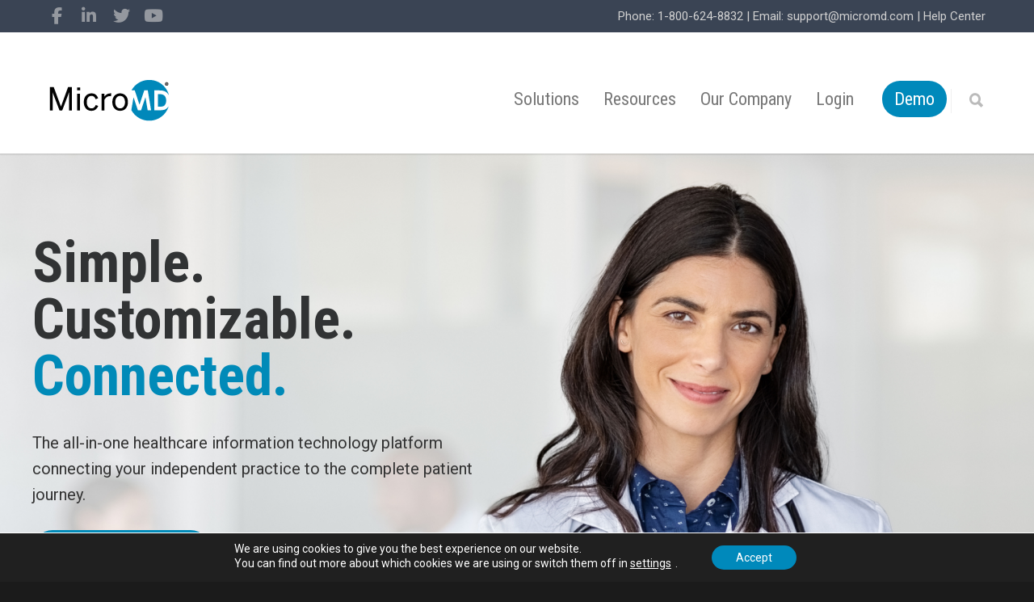

--- FILE ---
content_type: text/html
request_url: https://www.micromd.com/?utm_source=startupstash.com&utm_medium=startupstash.com&utm_campaign=alternative_page
body_size: 37634
content:
<!doctype html>
<html lang="en-US">
<head>

<!-- Google Tag Manager -->
<script>(function(w,d,s,l,i){w[l]=w[l]||[];w[l].push({'gtm.start':
new Date().getTime(),event:'gtm.js'});var f=d.getElementsByTagName(s)[0],
j=d.createElement(s),dl=l!='dataLayer'?'&l='+l:'';j.async=true;j.src=
'https://www.googletagmanager.com/gtm.js?id='+i+dl;f.parentNode.insertBefore(j,f);
})(window,document,'script','dataLayer','GTM-NHSWLHX');</script>
<!-- End Google Tag Manager -->
	
<script type='text/javascript'>
	window.__lo_site_id = 261429;

	(function() {
		var wa = document.createElement('script'); wa.type = 'text/javascript'; wa.async = true;
		wa.src = 'https://d10lpsik1i8c69.cloudfront.net/w.js';
		var s = document.getElementsByTagName('script')[0]; s.parentNode.insertBefore(wa, s);
	})();
</script>
<script src ="https://up.pixel.ad/assets/up.js?um=1"></script>
<script type="text/javascript">
                cntrUpTag.track('cntrData', '25943553fe3f8e31');
</script>

<meta http-equiv="Content-Type" content="text/html; charset=UTF-8" />
<script type="text/javascript">
/* <![CDATA[ */
var gform;gform||(document.addEventListener("gform_main_scripts_loaded",function(){gform.scriptsLoaded=!0}),document.addEventListener("gform/theme/scripts_loaded",function(){gform.themeScriptsLoaded=!0}),window.addEventListener("DOMContentLoaded",function(){gform.domLoaded=!0}),gform={domLoaded:!1,scriptsLoaded:!1,themeScriptsLoaded:!1,isFormEditor:()=>"function"==typeof InitializeEditor,callIfLoaded:function(o){return!(!gform.domLoaded||!gform.scriptsLoaded||!gform.themeScriptsLoaded&&!gform.isFormEditor()||(gform.isFormEditor()&&console.warn("The use of gform.initializeOnLoaded() is deprecated in the form editor context and will be removed in Gravity Forms 3.1."),o(),0))},initializeOnLoaded:function(o){gform.callIfLoaded(o)||(document.addEventListener("gform_main_scripts_loaded",()=>{gform.scriptsLoaded=!0,gform.callIfLoaded(o)}),document.addEventListener("gform/theme/scripts_loaded",()=>{gform.themeScriptsLoaded=!0,gform.callIfLoaded(o)}),window.addEventListener("DOMContentLoaded",()=>{gform.domLoaded=!0,gform.callIfLoaded(o)}))},hooks:{action:{},filter:{}},addAction:function(o,r,e,t){gform.addHook("action",o,r,e,t)},addFilter:function(o,r,e,t){gform.addHook("filter",o,r,e,t)},doAction:function(o){gform.doHook("action",o,arguments)},applyFilters:function(o){return gform.doHook("filter",o,arguments)},removeAction:function(o,r){gform.removeHook("action",o,r)},removeFilter:function(o,r,e){gform.removeHook("filter",o,r,e)},addHook:function(o,r,e,t,n){null==gform.hooks[o][r]&&(gform.hooks[o][r]=[]);var d=gform.hooks[o][r];null==n&&(n=r+"_"+d.length),gform.hooks[o][r].push({tag:n,callable:e,priority:t=null==t?10:t})},doHook:function(r,o,e){var t;if(e=Array.prototype.slice.call(e,1),null!=gform.hooks[r][o]&&((o=gform.hooks[r][o]).sort(function(o,r){return o.priority-r.priority}),o.forEach(function(o){"function"!=typeof(t=o.callable)&&(t=window[t]),"action"==r?t.apply(null,e):e[0]=t.apply(null,e)})),"filter"==r)return e[0]},removeHook:function(o,r,t,n){var e;null!=gform.hooks[o][r]&&(e=(e=gform.hooks[o][r]).filter(function(o,r,e){return!!(null!=n&&n!=o.tag||null!=t&&t!=o.priority)}),gform.hooks[o][r]=e)}});
/* ]]> */
</script>

<!-- Mobile Specific Metas & Favicons -->
<meta name="viewport" content="width=device-width, initial-scale=1, maximum-scale=1, user-scalable=0"><link rel="shortcut icon" href="https://www.micromd.com/wp-content/uploads/2016/05/favicon.ico"><!-- WordPress Stuff -->
<meta name='robots' content='index, follow, max-image-preview:large, max-snippet:-1, max-video-preview:-1' />

	<!-- This site is optimized with the Yoast SEO Premium plugin v26.1 (Yoast SEO v26.5) - https://yoast.com/wordpress/plugins/seo/ -->
	<title>EMR and Practice Management Software | MicroMD</title>
<link crossorigin data-rocket-preconnect href="https://snap.licdn.com" rel="preconnect">
<link crossorigin data-rocket-preconnect href="https://www.googletagmanager.com" rel="preconnect">
<link crossorigin data-rocket-preconnect href="https://js.usemessages.com" rel="preconnect">
<link crossorigin data-rocket-preconnect href="https://js.hscollectedforms.net" rel="preconnect">
<link crossorigin data-rocket-preconnect href="https://js.hubspot.com" rel="preconnect">
<link crossorigin data-rocket-preconnect href="https://js.hs-banner.com" rel="preconnect">
<link crossorigin data-rocket-preconnect href="https://js.hsadspixel.net" rel="preconnect">
<link crossorigin data-rocket-preconnect href="https://js-na1.hs-scripts.com" rel="preconnect">
<link crossorigin data-rocket-preconnect href="https://connect.facebook.net" rel="preconnect">
<link crossorigin data-rocket-preconnect href="https://www.gstatic.com" rel="preconnect">
<link crossorigin data-rocket-preconnect href="https://js.hs-analytics.net" rel="preconnect">
<link crossorigin data-rocket-preconnect href="https://d10lpsik1i8c69.cloudfront.net" rel="preconnect">
<link crossorigin data-rocket-preconnect href="https://up.pixel.ad" rel="preconnect">
<link crossorigin data-rocket-preconnect href="https://fonts.googleapis.com" rel="preconnect">
<link crossorigin data-rocket-preconnect href="https://i0.wp.com" rel="preconnect">
<link crossorigin data-rocket-preconnect href="https://cdn.jsdelivr.net" rel="preconnect">
<link crossorigin data-rocket-preconnect href="https://c0.wp.com" rel="preconnect">
<link crossorigin data-rocket-preconnect href="https://kit.fontawesome.com" rel="preconnect">
<link crossorigin data-rocket-preconnect href="https://cdnjs.cloudflare.com" rel="preconnect">
<link crossorigin data-rocket-preconnect href="https://googleads.g.doubleclick.net" rel="preconnect">
<link crossorigin data-rocket-preconnect href="https://browser.sentry-cdn.com" rel="preconnect">
<link crossorigin data-rocket-preconnect href="https://fast.wistia.com" rel="preconnect">
<link crossorigin data-rocket-preconnect href="https://www.google.com" rel="preconnect">
<link crossorigin data-rocket-preconnect href="https://stats.wp.com" rel="preconnect">
<link data-rocket-preload as="style" href="https://fonts.googleapis.com/css?family=Roboto%20Condensed%3A300%2C400%2C700%2C300italic%2C400italic%2C700italic%7CRoboto%3A100%2C300%2C400%2C500%2C700%2C900%2C100italic%2C300italic%2C400italic%2C500italic%2C700italic%2C900italic%7CSource%20Sans%20Pro%3A200%2C400%7COpen%20Sans%20Condensed&#038;subset=latin&#038;display=swap" rel="preload">
<link href="https://fonts.googleapis.com/css?family=Roboto%20Condensed%3A300%2C400%2C700%2C300italic%2C400italic%2C700italic%7CRoboto%3A100%2C300%2C400%2C500%2C700%2C900%2C100italic%2C300italic%2C400italic%2C500italic%2C700italic%2C900italic%7CSource%20Sans%20Pro%3A200%2C400%7COpen%20Sans%20Condensed&#038;subset=latin&#038;display=swap" media="print" onload="this.media=&#039;all&#039;" rel="stylesheet">
<noscript><link rel="stylesheet" href="https://fonts.googleapis.com/css?family=Roboto%20Condensed%3A300%2C400%2C700%2C300italic%2C400italic%2C700italic%7CRoboto%3A100%2C300%2C400%2C500%2C700%2C900%2C100italic%2C300italic%2C400italic%2C500italic%2C700italic%2C900italic%7CSource%20Sans%20Pro%3A200%2C400%7COpen%20Sans%20Condensed&#038;subset=latin&#038;display=swap"></noscript><link rel="preload" data-rocket-preload as="image" href="https://i0.wp.com/www.micromd.com/wp-content/uploads/2022/03/AdobeStock_313778250_bg_edit-1.png?fit=1600%2C705&#038;ssl=1" fetchpriority="high">
	<meta name="description" content="MicroMD offers trusted, reliable, and highly configurable MicroMD EMR and PM systems, as well as integrated and standalone MicroMD solutions." />
	<link rel="canonical" href="https://www.micromd.com/" />
	<meta property="og:locale" content="en_US" />
	<meta property="og:type" content="website" />
	<meta property="og:title" content="MicroMD" />
	<meta property="og:description" content="MicroMD offers trusted, reliable, and highly configurable MicroMD EMR and PM systems, as well as integrated and standalone MicroMD solutions." />
	<meta property="og:url" content="https://www.micromd.com/" />
	<meta property="og:site_name" content="MicroMD" />
	<meta property="article:publisher" content="https://www.facebook.com/HenryScheinMicroMD" />
	<meta property="article:modified_time" content="2024-07-18T13:10:43+00:00" />
	<meta property="og:image" content="https://www.micromd.com/wp-content/uploads/2022/03/homepage-social-2022.jpg" />
	<meta property="og:image:width" content="1200" />
	<meta property="og:image:height" content="628" />
	<meta property="og:image:type" content="image/jpeg" />
	<meta name="twitter:card" content="summary_large_image" />
	<meta name="twitter:site" content="@MicroMDPMEMR" />
	<script type="application/ld+json" class="yoast-schema-graph">{"@context":"https://schema.org","@graph":[{"@type":"WebPage","@id":"https://www.micromd.com/","url":"https://www.micromd.com/","name":"EMR and Practice Management Software | MicroMD","isPartOf":{"@id":"https://www.micromd.com/#website"},"datePublished":"2022-03-10T00:54:21+00:00","dateModified":"2024-07-18T13:10:43+00:00","description":"MicroMD offers trusted, reliable, and highly configurable MicroMD EMR and PM systems, as well as integrated and standalone MicroMD solutions.","breadcrumb":{"@id":"https://www.micromd.com/#breadcrumb"},"inLanguage":"en-US","potentialAction":[{"@type":"ReadAction","target":["https://www.micromd.com/"]}]},{"@type":"BreadcrumbList","@id":"https://www.micromd.com/#breadcrumb","itemListElement":[{"@type":"ListItem","position":1,"name":"Home"}]},{"@type":"WebSite","@id":"https://www.micromd.com/#website","url":"https://www.micromd.com/","name":"MicroMD","description":"Let Us Help You Get Back to the Business of Healing","potentialAction":[{"@type":"SearchAction","target":{"@type":"EntryPoint","urlTemplate":"https://www.micromd.com/?s={search_term_string}"},"query-input":{"@type":"PropertyValueSpecification","valueRequired":true,"valueName":"search_term_string"}}],"inLanguage":"en-US"}]}</script>
	<meta name="google-site-verification" content="9noXANl_00XWLt1-ya6X6nFQGp0QytDpKkYHDD8_ZwY" />
	<!-- / Yoast SEO Premium plugin. -->


<link rel='dns-prefetch' href='//www.micromd.com' />
<link rel='dns-prefetch' href='//cdn.jsdelivr.net' />
<link rel='dns-prefetch' href='//www.google.com' />
<link rel='dns-prefetch' href='//stats.wp.com' />
<link rel='dns-prefetch' href='//fonts.googleapis.com' />
<link href='https://fonts.gstatic.com' crossorigin rel='preconnect' />
<link rel='preconnect' href='//i0.wp.com' />
<link rel='preconnect' href='//c0.wp.com' />
<link rel="alternate" type="application/rss+xml" title="MicroMD &raquo; Feed" href="https://www.micromd.com/feed/" />
<link rel="alternate" type="application/rss+xml" title="MicroMD &raquo; Comments Feed" href="https://www.micromd.com/comments/feed/" />
<link rel="alternate" title="oEmbed (JSON)" type="application/json+oembed" href="https://www.micromd.com/wp-json/oembed/1.0/embed?url=https%3A%2F%2Fwww.micromd.com%2F" />
<link rel="alternate" title="oEmbed (XML)" type="text/xml+oembed" href="https://www.micromd.com/wp-json/oembed/1.0/embed?url=https%3A%2F%2Fwww.micromd.com%2F&#038;format=xml" />
<style id='wp-img-auto-sizes-contain-inline-css' type='text/css'>
img:is([sizes=auto i],[sizes^="auto," i]){contain-intrinsic-size:3000px 1500px}
/*# sourceURL=wp-img-auto-sizes-contain-inline-css */
</style>
<link rel='stylesheet' id='simple_tooltips_style-css' href='https://www.micromd.com/wp-content/plugins/simple-tooltips/zebra_tooltips.css?ver=6.9' type='text/css' media='all' />
<style id='wp-emoji-styles-inline-css' type='text/css'>

	img.wp-smiley, img.emoji {
		display: inline !important;
		border: none !important;
		box-shadow: none !important;
		height: 1em !important;
		width: 1em !important;
		margin: 0 0.07em !important;
		vertical-align: -0.1em !important;
		background: none !important;
		padding: 0 !important;
	}
/*# sourceURL=wp-emoji-styles-inline-css */
</style>
<style id='wp-block-library-inline-css' type='text/css'>
:root{--wp-block-synced-color:#7a00df;--wp-block-synced-color--rgb:122,0,223;--wp-bound-block-color:var(--wp-block-synced-color);--wp-editor-canvas-background:#ddd;--wp-admin-theme-color:#007cba;--wp-admin-theme-color--rgb:0,124,186;--wp-admin-theme-color-darker-10:#006ba1;--wp-admin-theme-color-darker-10--rgb:0,107,160.5;--wp-admin-theme-color-darker-20:#005a87;--wp-admin-theme-color-darker-20--rgb:0,90,135;--wp-admin-border-width-focus:2px}@media (min-resolution:192dpi){:root{--wp-admin-border-width-focus:1.5px}}.wp-element-button{cursor:pointer}:root .has-very-light-gray-background-color{background-color:#eee}:root .has-very-dark-gray-background-color{background-color:#313131}:root .has-very-light-gray-color{color:#eee}:root .has-very-dark-gray-color{color:#313131}:root .has-vivid-green-cyan-to-vivid-cyan-blue-gradient-background{background:linear-gradient(135deg,#00d084,#0693e3)}:root .has-purple-crush-gradient-background{background:linear-gradient(135deg,#34e2e4,#4721fb 50%,#ab1dfe)}:root .has-hazy-dawn-gradient-background{background:linear-gradient(135deg,#faaca8,#dad0ec)}:root .has-subdued-olive-gradient-background{background:linear-gradient(135deg,#fafae1,#67a671)}:root .has-atomic-cream-gradient-background{background:linear-gradient(135deg,#fdd79a,#004a59)}:root .has-nightshade-gradient-background{background:linear-gradient(135deg,#330968,#31cdcf)}:root .has-midnight-gradient-background{background:linear-gradient(135deg,#020381,#2874fc)}:root{--wp--preset--font-size--normal:16px;--wp--preset--font-size--huge:42px}.has-regular-font-size{font-size:1em}.has-larger-font-size{font-size:2.625em}.has-normal-font-size{font-size:var(--wp--preset--font-size--normal)}.has-huge-font-size{font-size:var(--wp--preset--font-size--huge)}.has-text-align-center{text-align:center}.has-text-align-left{text-align:left}.has-text-align-right{text-align:right}.has-fit-text{white-space:nowrap!important}#end-resizable-editor-section{display:none}.aligncenter{clear:both}.items-justified-left{justify-content:flex-start}.items-justified-center{justify-content:center}.items-justified-right{justify-content:flex-end}.items-justified-space-between{justify-content:space-between}.screen-reader-text{border:0;clip-path:inset(50%);height:1px;margin:-1px;overflow:hidden;padding:0;position:absolute;width:1px;word-wrap:normal!important}.screen-reader-text:focus{background-color:#ddd;clip-path:none;color:#444;display:block;font-size:1em;height:auto;left:5px;line-height:normal;padding:15px 23px 14px;text-decoration:none;top:5px;width:auto;z-index:100000}html :where(.has-border-color){border-style:solid}html :where([style*=border-top-color]){border-top-style:solid}html :where([style*=border-right-color]){border-right-style:solid}html :where([style*=border-bottom-color]){border-bottom-style:solid}html :where([style*=border-left-color]){border-left-style:solid}html :where([style*=border-width]){border-style:solid}html :where([style*=border-top-width]){border-top-style:solid}html :where([style*=border-right-width]){border-right-style:solid}html :where([style*=border-bottom-width]){border-bottom-style:solid}html :where([style*=border-left-width]){border-left-style:solid}html :where(img[class*=wp-image-]){height:auto;max-width:100%}:where(figure){margin:0 0 1em}html :where(.is-position-sticky){--wp-admin--admin-bar--position-offset:var(--wp-admin--admin-bar--height,0px)}@media screen and (max-width:600px){html :where(.is-position-sticky){--wp-admin--admin-bar--position-offset:0px}}

/*# sourceURL=wp-block-library-inline-css */
</style><style id='global-styles-inline-css' type='text/css'>
:root{--wp--preset--aspect-ratio--square: 1;--wp--preset--aspect-ratio--4-3: 4/3;--wp--preset--aspect-ratio--3-4: 3/4;--wp--preset--aspect-ratio--3-2: 3/2;--wp--preset--aspect-ratio--2-3: 2/3;--wp--preset--aspect-ratio--16-9: 16/9;--wp--preset--aspect-ratio--9-16: 9/16;--wp--preset--color--black: #000000;--wp--preset--color--cyan-bluish-gray: #abb8c3;--wp--preset--color--white: #ffffff;--wp--preset--color--pale-pink: #f78da7;--wp--preset--color--vivid-red: #cf2e2e;--wp--preset--color--luminous-vivid-orange: #ff6900;--wp--preset--color--luminous-vivid-amber: #fcb900;--wp--preset--color--light-green-cyan: #7bdcb5;--wp--preset--color--vivid-green-cyan: #00d084;--wp--preset--color--pale-cyan-blue: #8ed1fc;--wp--preset--color--vivid-cyan-blue: #0693e3;--wp--preset--color--vivid-purple: #9b51e0;--wp--preset--gradient--vivid-cyan-blue-to-vivid-purple: linear-gradient(135deg,rgb(6,147,227) 0%,rgb(155,81,224) 100%);--wp--preset--gradient--light-green-cyan-to-vivid-green-cyan: linear-gradient(135deg,rgb(122,220,180) 0%,rgb(0,208,130) 100%);--wp--preset--gradient--luminous-vivid-amber-to-luminous-vivid-orange: linear-gradient(135deg,rgb(252,185,0) 0%,rgb(255,105,0) 100%);--wp--preset--gradient--luminous-vivid-orange-to-vivid-red: linear-gradient(135deg,rgb(255,105,0) 0%,rgb(207,46,46) 100%);--wp--preset--gradient--very-light-gray-to-cyan-bluish-gray: linear-gradient(135deg,rgb(238,238,238) 0%,rgb(169,184,195) 100%);--wp--preset--gradient--cool-to-warm-spectrum: linear-gradient(135deg,rgb(74,234,220) 0%,rgb(151,120,209) 20%,rgb(207,42,186) 40%,rgb(238,44,130) 60%,rgb(251,105,98) 80%,rgb(254,248,76) 100%);--wp--preset--gradient--blush-light-purple: linear-gradient(135deg,rgb(255,206,236) 0%,rgb(152,150,240) 100%);--wp--preset--gradient--blush-bordeaux: linear-gradient(135deg,rgb(254,205,165) 0%,rgb(254,45,45) 50%,rgb(107,0,62) 100%);--wp--preset--gradient--luminous-dusk: linear-gradient(135deg,rgb(255,203,112) 0%,rgb(199,81,192) 50%,rgb(65,88,208) 100%);--wp--preset--gradient--pale-ocean: linear-gradient(135deg,rgb(255,245,203) 0%,rgb(182,227,212) 50%,rgb(51,167,181) 100%);--wp--preset--gradient--electric-grass: linear-gradient(135deg,rgb(202,248,128) 0%,rgb(113,206,126) 100%);--wp--preset--gradient--midnight: linear-gradient(135deg,rgb(2,3,129) 0%,rgb(40,116,252) 100%);--wp--preset--font-size--small: 13px;--wp--preset--font-size--medium: 20px;--wp--preset--font-size--large: 36px;--wp--preset--font-size--x-large: 42px;--wp--preset--spacing--20: 0.44rem;--wp--preset--spacing--30: 0.67rem;--wp--preset--spacing--40: 1rem;--wp--preset--spacing--50: 1.5rem;--wp--preset--spacing--60: 2.25rem;--wp--preset--spacing--70: 3.38rem;--wp--preset--spacing--80: 5.06rem;--wp--preset--shadow--natural: 6px 6px 9px rgba(0, 0, 0, 0.2);--wp--preset--shadow--deep: 12px 12px 50px rgba(0, 0, 0, 0.4);--wp--preset--shadow--sharp: 6px 6px 0px rgba(0, 0, 0, 0.2);--wp--preset--shadow--outlined: 6px 6px 0px -3px rgb(255, 255, 255), 6px 6px rgb(0, 0, 0);--wp--preset--shadow--crisp: 6px 6px 0px rgb(0, 0, 0);}:where(.is-layout-flex){gap: 0.5em;}:where(.is-layout-grid){gap: 0.5em;}body .is-layout-flex{display: flex;}.is-layout-flex{flex-wrap: wrap;align-items: center;}.is-layout-flex > :is(*, div){margin: 0;}body .is-layout-grid{display: grid;}.is-layout-grid > :is(*, div){margin: 0;}:where(.wp-block-columns.is-layout-flex){gap: 2em;}:where(.wp-block-columns.is-layout-grid){gap: 2em;}:where(.wp-block-post-template.is-layout-flex){gap: 1.25em;}:where(.wp-block-post-template.is-layout-grid){gap: 1.25em;}.has-black-color{color: var(--wp--preset--color--black) !important;}.has-cyan-bluish-gray-color{color: var(--wp--preset--color--cyan-bluish-gray) !important;}.has-white-color{color: var(--wp--preset--color--white) !important;}.has-pale-pink-color{color: var(--wp--preset--color--pale-pink) !important;}.has-vivid-red-color{color: var(--wp--preset--color--vivid-red) !important;}.has-luminous-vivid-orange-color{color: var(--wp--preset--color--luminous-vivid-orange) !important;}.has-luminous-vivid-amber-color{color: var(--wp--preset--color--luminous-vivid-amber) !important;}.has-light-green-cyan-color{color: var(--wp--preset--color--light-green-cyan) !important;}.has-vivid-green-cyan-color{color: var(--wp--preset--color--vivid-green-cyan) !important;}.has-pale-cyan-blue-color{color: var(--wp--preset--color--pale-cyan-blue) !important;}.has-vivid-cyan-blue-color{color: var(--wp--preset--color--vivid-cyan-blue) !important;}.has-vivid-purple-color{color: var(--wp--preset--color--vivid-purple) !important;}.has-black-background-color{background-color: var(--wp--preset--color--black) !important;}.has-cyan-bluish-gray-background-color{background-color: var(--wp--preset--color--cyan-bluish-gray) !important;}.has-white-background-color{background-color: var(--wp--preset--color--white) !important;}.has-pale-pink-background-color{background-color: var(--wp--preset--color--pale-pink) !important;}.has-vivid-red-background-color{background-color: var(--wp--preset--color--vivid-red) !important;}.has-luminous-vivid-orange-background-color{background-color: var(--wp--preset--color--luminous-vivid-orange) !important;}.has-luminous-vivid-amber-background-color{background-color: var(--wp--preset--color--luminous-vivid-amber) !important;}.has-light-green-cyan-background-color{background-color: var(--wp--preset--color--light-green-cyan) !important;}.has-vivid-green-cyan-background-color{background-color: var(--wp--preset--color--vivid-green-cyan) !important;}.has-pale-cyan-blue-background-color{background-color: var(--wp--preset--color--pale-cyan-blue) !important;}.has-vivid-cyan-blue-background-color{background-color: var(--wp--preset--color--vivid-cyan-blue) !important;}.has-vivid-purple-background-color{background-color: var(--wp--preset--color--vivid-purple) !important;}.has-black-border-color{border-color: var(--wp--preset--color--black) !important;}.has-cyan-bluish-gray-border-color{border-color: var(--wp--preset--color--cyan-bluish-gray) !important;}.has-white-border-color{border-color: var(--wp--preset--color--white) !important;}.has-pale-pink-border-color{border-color: var(--wp--preset--color--pale-pink) !important;}.has-vivid-red-border-color{border-color: var(--wp--preset--color--vivid-red) !important;}.has-luminous-vivid-orange-border-color{border-color: var(--wp--preset--color--luminous-vivid-orange) !important;}.has-luminous-vivid-amber-border-color{border-color: var(--wp--preset--color--luminous-vivid-amber) !important;}.has-light-green-cyan-border-color{border-color: var(--wp--preset--color--light-green-cyan) !important;}.has-vivid-green-cyan-border-color{border-color: var(--wp--preset--color--vivid-green-cyan) !important;}.has-pale-cyan-blue-border-color{border-color: var(--wp--preset--color--pale-cyan-blue) !important;}.has-vivid-cyan-blue-border-color{border-color: var(--wp--preset--color--vivid-cyan-blue) !important;}.has-vivid-purple-border-color{border-color: var(--wp--preset--color--vivid-purple) !important;}.has-vivid-cyan-blue-to-vivid-purple-gradient-background{background: var(--wp--preset--gradient--vivid-cyan-blue-to-vivid-purple) !important;}.has-light-green-cyan-to-vivid-green-cyan-gradient-background{background: var(--wp--preset--gradient--light-green-cyan-to-vivid-green-cyan) !important;}.has-luminous-vivid-amber-to-luminous-vivid-orange-gradient-background{background: var(--wp--preset--gradient--luminous-vivid-amber-to-luminous-vivid-orange) !important;}.has-luminous-vivid-orange-to-vivid-red-gradient-background{background: var(--wp--preset--gradient--luminous-vivid-orange-to-vivid-red) !important;}.has-very-light-gray-to-cyan-bluish-gray-gradient-background{background: var(--wp--preset--gradient--very-light-gray-to-cyan-bluish-gray) !important;}.has-cool-to-warm-spectrum-gradient-background{background: var(--wp--preset--gradient--cool-to-warm-spectrum) !important;}.has-blush-light-purple-gradient-background{background: var(--wp--preset--gradient--blush-light-purple) !important;}.has-blush-bordeaux-gradient-background{background: var(--wp--preset--gradient--blush-bordeaux) !important;}.has-luminous-dusk-gradient-background{background: var(--wp--preset--gradient--luminous-dusk) !important;}.has-pale-ocean-gradient-background{background: var(--wp--preset--gradient--pale-ocean) !important;}.has-electric-grass-gradient-background{background: var(--wp--preset--gradient--electric-grass) !important;}.has-midnight-gradient-background{background: var(--wp--preset--gradient--midnight) !important;}.has-small-font-size{font-size: var(--wp--preset--font-size--small) !important;}.has-medium-font-size{font-size: var(--wp--preset--font-size--medium) !important;}.has-large-font-size{font-size: var(--wp--preset--font-size--large) !important;}.has-x-large-font-size{font-size: var(--wp--preset--font-size--x-large) !important;}
/*# sourceURL=global-styles-inline-css */
</style>

<style id='classic-theme-styles-inline-css' type='text/css'>
/*! This file is auto-generated */
.wp-block-button__link{color:#fff;background-color:#32373c;border-radius:9999px;box-shadow:none;text-decoration:none;padding:calc(.667em + 2px) calc(1.333em + 2px);font-size:1.125em}.wp-block-file__button{background:#32373c;color:#fff;text-decoration:none}
/*# sourceURL=/wp-includes/css/classic-themes.min.css */
</style>
<link rel='stylesheet' id='bcct_style-css' href='https://www.micromd.com/wp-content/plugins/better-click-to-tweet/assets/css/styles.css?ver=3.0' type='text/css' media='all' />
<link rel='stylesheet' id='venobox-css-css' href='https://www.micromd.com/wp-content/plugins/venobox-lightbox/css/venobox.min.css?ver=1.9.3' type='text/css' media='all' />
<link rel='stylesheet' id='stylesheet-css' href='https://www.micromd.com/wp-content/themes/unicon2024/style.css?ver=1' type='text/css' media='all' />
<link rel='stylesheet' id='js_composer_front-css' href='https://www.micromd.com/wp-content/plugins/js_composer/assets/css/js_composer.min.css?ver=8.5' type='text/css' media='all' />
<link rel='stylesheet' id='shortcodes-css' href='https://www.micromd.com/wp-content/themes/unicon2024/framework/css/shortcodes.css?ver=6.9' type='text/css' media='all' />
<link rel='stylesheet' id='responsive-css' href='https://www.micromd.com/wp-content/themes/unicon2024/framework/css/responsive.css?ver=6.9' type='text/css' media='all' />
<link rel='stylesheet' id='slick-css-css' href='https://cdn.jsdelivr.net/npm/slick-carousel@1.8.1/slick/slick.css?ver=6.9' type='text/css' media='all' />
<link rel='stylesheet' id='bsf-Defaults-css' href='https://www.micromd.com/wp-content/uploads/smile_fonts/Defaults/Defaults.css?ver=3.21.1' type='text/css' media='all' />

<link rel='stylesheet' id='moove_gdpr_frontend-css' href='https://www.micromd.com/wp-content/plugins/gdpr-cookie-compliance/dist/styles/gdpr-main-nf.css?ver=5.0.9' type='text/css' media='all' />
<style id='moove_gdpr_frontend-inline-css' type='text/css'>
				#moove_gdpr_cookie_modal .moove-gdpr-modal-content .moove-gdpr-tab-main h3.tab-title, 
				#moove_gdpr_cookie_modal .moove-gdpr-modal-content .moove-gdpr-tab-main span.tab-title,
				#moove_gdpr_cookie_modal .moove-gdpr-modal-content .moove-gdpr-modal-left-content #moove-gdpr-menu li a, 
				#moove_gdpr_cookie_modal .moove-gdpr-modal-content .moove-gdpr-modal-left-content #moove-gdpr-menu li button,
				#moove_gdpr_cookie_modal .moove-gdpr-modal-content .moove-gdpr-modal-left-content .moove-gdpr-branding-cnt a,
				#moove_gdpr_cookie_modal .moove-gdpr-modal-content .moove-gdpr-modal-footer-content .moove-gdpr-button-holder a.mgbutton, 
				#moove_gdpr_cookie_modal .moove-gdpr-modal-content .moove-gdpr-modal-footer-content .moove-gdpr-button-holder button.mgbutton,
				#moove_gdpr_cookie_modal .cookie-switch .cookie-slider:after, 
				#moove_gdpr_cookie_modal .cookie-switch .slider:after, 
				#moove_gdpr_cookie_modal .switch .cookie-slider:after, 
				#moove_gdpr_cookie_modal .switch .slider:after,
				#moove_gdpr_cookie_info_bar .moove-gdpr-info-bar-container .moove-gdpr-info-bar-content p, 
				#moove_gdpr_cookie_info_bar .moove-gdpr-info-bar-container .moove-gdpr-info-bar-content p a,
				#moove_gdpr_cookie_info_bar .moove-gdpr-info-bar-container .moove-gdpr-info-bar-content a.mgbutton, 
				#moove_gdpr_cookie_info_bar .moove-gdpr-info-bar-container .moove-gdpr-info-bar-content button.mgbutton,
				#moove_gdpr_cookie_modal .moove-gdpr-modal-content .moove-gdpr-tab-main .moove-gdpr-tab-main-content h1, 
				#moove_gdpr_cookie_modal .moove-gdpr-modal-content .moove-gdpr-tab-main .moove-gdpr-tab-main-content h2, 
				#moove_gdpr_cookie_modal .moove-gdpr-modal-content .moove-gdpr-tab-main .moove-gdpr-tab-main-content h3, 
				#moove_gdpr_cookie_modal .moove-gdpr-modal-content .moove-gdpr-tab-main .moove-gdpr-tab-main-content h4, 
				#moove_gdpr_cookie_modal .moove-gdpr-modal-content .moove-gdpr-tab-main .moove-gdpr-tab-main-content h5, 
				#moove_gdpr_cookie_modal .moove-gdpr-modal-content .moove-gdpr-tab-main .moove-gdpr-tab-main-content h6,
				#moove_gdpr_cookie_modal .moove-gdpr-modal-content.moove_gdpr_modal_theme_v2 .moove-gdpr-modal-title .tab-title,
				#moove_gdpr_cookie_modal .moove-gdpr-modal-content.moove_gdpr_modal_theme_v2 .moove-gdpr-tab-main h3.tab-title, 
				#moove_gdpr_cookie_modal .moove-gdpr-modal-content.moove_gdpr_modal_theme_v2 .moove-gdpr-tab-main span.tab-title,
				#moove_gdpr_cookie_modal .moove-gdpr-modal-content.moove_gdpr_modal_theme_v2 .moove-gdpr-branding-cnt a {
					font-weight: inherit				}
			#moove_gdpr_cookie_modal,#moove_gdpr_cookie_info_bar,.gdpr_cookie_settings_shortcode_content{font-family:inherit}#moove_gdpr_save_popup_settings_button{background-color:#373737;color:#fff}#moove_gdpr_save_popup_settings_button:hover{background-color:#000}#moove_gdpr_cookie_info_bar .moove-gdpr-info-bar-container .moove-gdpr-info-bar-content a.mgbutton,#moove_gdpr_cookie_info_bar .moove-gdpr-info-bar-container .moove-gdpr-info-bar-content button.mgbutton{background-color:#0089bb}#moove_gdpr_cookie_modal .moove-gdpr-modal-content .moove-gdpr-modal-footer-content .moove-gdpr-button-holder a.mgbutton,#moove_gdpr_cookie_modal .moove-gdpr-modal-content .moove-gdpr-modal-footer-content .moove-gdpr-button-holder button.mgbutton,.gdpr_cookie_settings_shortcode_content .gdpr-shr-button.button-green{background-color:#0089bb;border-color:#0089bb}#moove_gdpr_cookie_modal .moove-gdpr-modal-content .moove-gdpr-modal-footer-content .moove-gdpr-button-holder a.mgbutton:hover,#moove_gdpr_cookie_modal .moove-gdpr-modal-content .moove-gdpr-modal-footer-content .moove-gdpr-button-holder button.mgbutton:hover,.gdpr_cookie_settings_shortcode_content .gdpr-shr-button.button-green:hover{background-color:#fff;color:#0089bb}#moove_gdpr_cookie_modal .moove-gdpr-modal-content .moove-gdpr-modal-close i,#moove_gdpr_cookie_modal .moove-gdpr-modal-content .moove-gdpr-modal-close span.gdpr-icon{background-color:#0089bb;border:1px solid #0089bb}#moove_gdpr_cookie_info_bar span.moove-gdpr-infobar-allow-all.focus-g,#moove_gdpr_cookie_info_bar span.moove-gdpr-infobar-allow-all:focus,#moove_gdpr_cookie_info_bar button.moove-gdpr-infobar-allow-all.focus-g,#moove_gdpr_cookie_info_bar button.moove-gdpr-infobar-allow-all:focus,#moove_gdpr_cookie_info_bar span.moove-gdpr-infobar-reject-btn.focus-g,#moove_gdpr_cookie_info_bar span.moove-gdpr-infobar-reject-btn:focus,#moove_gdpr_cookie_info_bar button.moove-gdpr-infobar-reject-btn.focus-g,#moove_gdpr_cookie_info_bar button.moove-gdpr-infobar-reject-btn:focus,#moove_gdpr_cookie_info_bar span.change-settings-button.focus-g,#moove_gdpr_cookie_info_bar span.change-settings-button:focus,#moove_gdpr_cookie_info_bar button.change-settings-button.focus-g,#moove_gdpr_cookie_info_bar button.change-settings-button:focus{-webkit-box-shadow:0 0 1px 3px #0089bb;-moz-box-shadow:0 0 1px 3px #0089bb;box-shadow:0 0 1px 3px #0089bb}#moove_gdpr_cookie_modal .moove-gdpr-modal-content .moove-gdpr-modal-close i:hover,#moove_gdpr_cookie_modal .moove-gdpr-modal-content .moove-gdpr-modal-close span.gdpr-icon:hover,#moove_gdpr_cookie_info_bar span[data-href]>u.change-settings-button{color:#0089bb}#moove_gdpr_cookie_modal .moove-gdpr-modal-content .moove-gdpr-modal-left-content #moove-gdpr-menu li.menu-item-selected a span.gdpr-icon,#moove_gdpr_cookie_modal .moove-gdpr-modal-content .moove-gdpr-modal-left-content #moove-gdpr-menu li.menu-item-selected button span.gdpr-icon{color:inherit}#moove_gdpr_cookie_modal .moove-gdpr-modal-content .moove-gdpr-modal-left-content #moove-gdpr-menu li a span.gdpr-icon,#moove_gdpr_cookie_modal .moove-gdpr-modal-content .moove-gdpr-modal-left-content #moove-gdpr-menu li button span.gdpr-icon{color:inherit}#moove_gdpr_cookie_modal .gdpr-acc-link{line-height:0;font-size:0;color:transparent;position:absolute}#moove_gdpr_cookie_modal .moove-gdpr-modal-content .moove-gdpr-modal-close:hover i,#moove_gdpr_cookie_modal .moove-gdpr-modal-content .moove-gdpr-modal-left-content #moove-gdpr-menu li a,#moove_gdpr_cookie_modal .moove-gdpr-modal-content .moove-gdpr-modal-left-content #moove-gdpr-menu li button,#moove_gdpr_cookie_modal .moove-gdpr-modal-content .moove-gdpr-modal-left-content #moove-gdpr-menu li button i,#moove_gdpr_cookie_modal .moove-gdpr-modal-content .moove-gdpr-modal-left-content #moove-gdpr-menu li a i,#moove_gdpr_cookie_modal .moove-gdpr-modal-content .moove-gdpr-tab-main .moove-gdpr-tab-main-content a:hover,#moove_gdpr_cookie_info_bar.moove-gdpr-dark-scheme .moove-gdpr-info-bar-container .moove-gdpr-info-bar-content a.mgbutton:hover,#moove_gdpr_cookie_info_bar.moove-gdpr-dark-scheme .moove-gdpr-info-bar-container .moove-gdpr-info-bar-content button.mgbutton:hover,#moove_gdpr_cookie_info_bar.moove-gdpr-dark-scheme .moove-gdpr-info-bar-container .moove-gdpr-info-bar-content a:hover,#moove_gdpr_cookie_info_bar.moove-gdpr-dark-scheme .moove-gdpr-info-bar-container .moove-gdpr-info-bar-content button:hover,#moove_gdpr_cookie_info_bar.moove-gdpr-dark-scheme .moove-gdpr-info-bar-container .moove-gdpr-info-bar-content span.change-settings-button:hover,#moove_gdpr_cookie_info_bar.moove-gdpr-dark-scheme .moove-gdpr-info-bar-container .moove-gdpr-info-bar-content button.change-settings-button:hover,#moove_gdpr_cookie_info_bar.moove-gdpr-dark-scheme .moove-gdpr-info-bar-container .moove-gdpr-info-bar-content u.change-settings-button:hover,#moove_gdpr_cookie_info_bar span[data-href]>u.change-settings-button,#moove_gdpr_cookie_info_bar.moove-gdpr-dark-scheme .moove-gdpr-info-bar-container .moove-gdpr-info-bar-content a.mgbutton.focus-g,#moove_gdpr_cookie_info_bar.moove-gdpr-dark-scheme .moove-gdpr-info-bar-container .moove-gdpr-info-bar-content button.mgbutton.focus-g,#moove_gdpr_cookie_info_bar.moove-gdpr-dark-scheme .moove-gdpr-info-bar-container .moove-gdpr-info-bar-content a.focus-g,#moove_gdpr_cookie_info_bar.moove-gdpr-dark-scheme .moove-gdpr-info-bar-container .moove-gdpr-info-bar-content button.focus-g,#moove_gdpr_cookie_info_bar.moove-gdpr-dark-scheme .moove-gdpr-info-bar-container .moove-gdpr-info-bar-content a.mgbutton:focus,#moove_gdpr_cookie_info_bar.moove-gdpr-dark-scheme .moove-gdpr-info-bar-container .moove-gdpr-info-bar-content button.mgbutton:focus,#moove_gdpr_cookie_info_bar.moove-gdpr-dark-scheme .moove-gdpr-info-bar-container .moove-gdpr-info-bar-content a:focus,#moove_gdpr_cookie_info_bar.moove-gdpr-dark-scheme .moove-gdpr-info-bar-container .moove-gdpr-info-bar-content button:focus,#moove_gdpr_cookie_info_bar.moove-gdpr-dark-scheme .moove-gdpr-info-bar-container .moove-gdpr-info-bar-content span.change-settings-button.focus-g,span.change-settings-button:focus,button.change-settings-button.focus-g,button.change-settings-button:focus,#moove_gdpr_cookie_info_bar.moove-gdpr-dark-scheme .moove-gdpr-info-bar-container .moove-gdpr-info-bar-content u.change-settings-button.focus-g,#moove_gdpr_cookie_info_bar.moove-gdpr-dark-scheme .moove-gdpr-info-bar-container .moove-gdpr-info-bar-content u.change-settings-button:focus{color:#0089bb}#moove_gdpr_cookie_modal .moove-gdpr-branding.focus-g span,#moove_gdpr_cookie_modal .moove-gdpr-modal-content .moove-gdpr-tab-main a.focus-g,#moove_gdpr_cookie_modal .moove-gdpr-modal-content .moove-gdpr-tab-main .gdpr-cd-details-toggle.focus-g{color:#0089bb}#moove_gdpr_cookie_modal.gdpr_lightbox-hide{display:none}
/*# sourceURL=moove_gdpr_frontend-inline-css */
</style>
<script type="text/javascript" src="https://c0.wp.com/c/6.9/wp-includes/js/jquery/jquery.min.js" id="jquery-core-js"></script>
<script type="text/javascript" src="https://c0.wp.com/c/6.9/wp-includes/js/jquery/jquery-migrate.min.js" id="jquery-migrate-js"></script>
<script type="text/javascript" src="https://www.micromd.com/wp-content/plugins/sticky-menu-or-anything-on-scroll/assets/js/jq-sticky-anything.min.js?ver=2.1.1" id="stickyAnythingLib-js"></script>
<link rel="https://api.w.org/" href="https://www.micromd.com/wp-json/" /><link rel="alternate" title="JSON" type="application/json" href="https://www.micromd.com/wp-json/wp/v2/pages/37258" /><link rel="EditURI" type="application/rsd+xml" title="RSD" href="https://www.micromd.com/xmlrpc.php?rsd" />
<meta name="generator" content="WordPress 6.9" />
<link rel='shortlink' href='https://www.micromd.com/' />
<style>.wpupg-grid { transition: height 0.8s; }.wpupg-rows-row:last-child span {
    text-transform: uppercase;
}
.repeaterBlock {
    width:22%;
    margin:20px 1.5% 0px 1.5%;
}
.repeaterBlock2 {
    width:30%;
    margin:1.5%;
}
@media screen and (max-width: 1200px) {
.repeaterBlock {
    width:30%;
    margin:1.5%;
}
}
@media screen and (max-width: 1024px) {
.repeaterBlock {
    width:47%;
    margin:1.5%;
}
}
@media screen and (max-width: 768px) {
.repeaterBlock {
    width:90%;
    margin:5%;
}
}
#wpupg-grid-webinars-filter-1 > div.wpupg-filter-item {
  background-color:#0089bb !important;
  border-radius:40px !important;
  padding: 5px 30px !important;
  margin-right: 10px !important;
  margin-bottom: 20px !important;
  color:#ffffff !important;
  -webkit-transition: all 200ms ease;
-moz-transition: all 200ms ease;
-ms-transition: all 200ms ease;
-o-transition: all 200ms ease;
transition: all 200ms ease;
}
#wpupg-grid-webinars-filter-1 > div.wpupg-filter-item:hover {
 background-color:#005066 !important;
 -webkit-transition: all 200ms ease;
-moz-transition: all 200ms ease;
-ms-transition: all 200ms ease;
-o-transition: all 200ms ease;
transition: all 200ms ease;
}
#wpupg-grid-webinars-filter-1 > div.active {
 background-color:#005066 !important;
}
#wpupg-grid-blogmd-filter-1 > div.wpupg-filter-item {
  background-color:#0089bb !important;
  border-radius:40px !important;
  padding: 5px 30px !important;
  margin-right: 10px !important;
  margin-bottom: 20px !important;
  color:#ffffff !important;
  -webkit-transition: all 200ms ease;
-moz-transition: all 200ms ease;
-ms-transition: all 200ms ease;
-o-transition: all 200ms ease;
transition: all 200ms ease;
}
#wpupg-grid-blogmd-filter-1 > div.wpupg-filter-item:hover {
 background-color:#005066 !important;
 -webkit-transition: all 200ms ease;
-moz-transition: all 200ms ease;
-ms-transition: all 200ms ease;
-o-transition: all 200ms ease;
transition: all 200ms ease;
}
#wpupg-grid-blogmd-filter-1 > div.active {
 background-color:#005066 !important;
}
#wpupg-grid-clinical-filters > .wpupg-filter-item:focus {outline:0;border:0px solid rgba(241,241,241,0) !important;}
#wpupg-grid-clinical-filters > .wpupg-filter-item::before {
    font-family: "Font Awesome 5 Pro"; font-weight: 400; content: "\f111"; margin-right:5px; font-size:1.25em;    
}
#wpupg-grid-clinical-filter .wpupg-filter-item.active::before {
    font-family: "Font Awesome 5 Pro"; font-weight: 900; content: "\f111" !important; margin-right:5px; color:#f38250; font-size:1.25em;
}
#wpupg-grid-financial-filter .wpupg-filter-item.active::before {
    font-family: "Font Awesome 5 Pro"; font-weight: 900; content: "\f111" !important; margin-right:5px; color:#2e8294; font-size:1.25em;
}
#wpupg-grid-operational-filter .wpupg-filter-item.active::before {
    font-family: "Font Awesome 5 Pro"; font-weight: 900; content: "\f111" !important; margin-right:5px; color:#ec666b; font-size:1.25em;
}
#wpupg-grid-marketing-filter .wpupg-filter-item.active::before {
    font-family: "Font Awesome 5 Pro"; font-weight: 900; content: "\f111" !important; margin-right:5px; color:#0089bb; font-size:1.25em;
}
#wpupg-grid-interoperability-filter .wpupg-filter-item.active::before {
    font-family: "Font Awesome 5 Pro"; font-weight: 900; content: "\f111" !important; margin-right:5px; color:#c3dfe0; font-size:1.25em;
}
.wpupg-filter-item {
    background:none !important;
    color:#333333 !important;
    padding:0px !important;
    margin:0px 10px 0px 0px !important;
    outline:0;border:0px solid rgba(241,241,241,0) !important;
}
.excerptBlock {
    width: 100%;
    margin-bottom: 5px;
    padding-bottom: 5px;
    border-bottom: 3px solid #777;
    max-height:65px;
    overflow:hidden;
    text-overflow: ellipsis;
    content: "";
    position:relative;
}
.excerptBlock:before {
    content:'';
    width:100%;
    height:100%;    
    position:absolute;
    left:0;
    top:0;
    background:linear-gradient(transparent 35px, white);
}
.wpupg-type-webinar {min-height:500px;}</style>	<style>img#wpstats{display:none}</style>
		<script type='text/javascript'>
				jQuery(document).ready(function($) {
				var ult_smooth_speed = 0;
				var ult_smooth_step = 0;
				$('html').attr('data-ult_smooth_speed',ult_smooth_speed).attr('data-ult_smooth_step',ult_smooth_step);
				});
			</script><style type="text/css">
body{font:400 15px Roboto,Arial,Helvetica,sans-serif;color:#333333;line-height:1.9;}.wrapall,.boxed-layout{background-color:#f7f7f7;}body.page-template-page-blank-php{background:#f7f7f7 !important;}h1,.title-h1{font:700 36px Roboto Condensed,Arial,Helvetica,sans-serif;color:#777777;}h2{font:700 32px Roboto Condensed,Arial,Helvetica,sans-serif;color:#777777;}h3{font:700 24px Roboto Condensed,Arial,Helvetica,sans-serif;color:#777777;}h4{font:700 20px Roboto Condensed,Arial,Helvetica,sans-serif;color:#777777;}h5{font:700 16px Roboto Condensed,Arial,Helvetica,sans-serif;color:#777777;}h6{font:700 12px Roboto Condensed,Arial,Helvetica,sans-serif;color:#777777;}.title{font-family:'Roboto Condensed',Arial,Helvetica,sans-serif;}h1 a,h2 a,h3 a,h4 a,h5 a,h6 a{font-weight:inherit;color:inherit;}h1 a:hover,h2 a:hover,h3 a:hover,h4 a:hover,h5 a:hover,h6 a:hover,a:hover h1,a:hover h2,a:hover h3,a:hover h4,a:hover h5,a:hover h6{color:#00bad3;}a{color:#0089bb;}a:hover{color:#00bad3;}input[type='text'],input[type='password'],input[type='email'],input[type='tel'],input[type='date'],input[type='number'],textarea,select{font-family:Roboto,Arial,Helvetica,sans-serif;font-size:15px;}#sidebar .widget h3{font:700 15px Roboto Condensed,Arial,Helvetica,sans-serif;color:#444444;}.container .twelve.alt.sidebar-right,.container .twelve.alt.sidebar-left,#sidebar.sidebar-right #sidebar-widgets,#sidebar.sidebar-left #sidebar-widgets{border-color:#efefef;}#topbar{background:#3a4454;color:#d1d1d1;}#topbar a{color:#d1d1d1;}#topbar a:hover{color:#00bad3;}@media only screen and (max-width:767px){#topbar .topbar-col1{background:#3a4454;}} #navigation > ul > li > a{font:400 22px Roboto Condensed,Arial,Helvetica,sans-serif;color:#777777;}#navigation > ul > li:hover > a,#navigation > ul > li > a:hover{color:#088dbb;}#navigation li.current-menu-item > a:hover,#navigation li.current-page-ancestor > a:hover,#navigation li.current-menu-ancestor > a:hover,#navigation li.current-menu-parent > a:hover,#navigation li.current_page_ancestor > a:hover,#navigation > ul > li.sfHover > a{color:#088dbb;}#navigation li.current-menu-item > a,#navigation li.current-page-ancestor > a,#navigation li.current-menu-ancestor > a,#navigation li.current-menu-parent > a,#navigation li.current_page_ancestor > a{color:#088dbb;}#navigation ul li:hover{border-color:#088dbb;}#navigation li.current-menu-item,#navigation li.current-page-ancestor,#navigation li.current-menu-ancestor,#navigation li.current-menu-parent,#navigation li.current_page_ancestor{border-color:#088dbb;}#navigation .sub-menu{background:#262626;}#navigation .sub-menu li a{font:300 14px Roboto Condensed,Arial,Helvetica,sans-serif;color:#bbbbbb;}#navigation .sub-menu li a:hover{color:#ffffff;}#navigation .sub-menu li.current_page_item > a,#navigation .sub-menu li.current_page_item > a:hover,#navigation .sub-menu li.current-menu-item > a,#navigation .sub-menu li.current-menu-item > a:hover,#navigation .sub-menu li.current-page-ancestor > a,#navigation .sub-menu li.current-page-ancestor > a:hover,#navigation .sub-menu li.current-menu-ancestor > a,#navigation .sub-menu li.current-menu-ancestor > a:hover,#navigation .sub-menu li.current-menu-parent > a,#navigation .sub-menu li.current-menu-parent > a:hover,#navigation .sub-menu li.current_page_ancestor > a,#navigation .sub-menu li.current_page_ancestor > a:hover{color:#ffffff;}#navigation .sub-menu li a,#navigation .sub-menu ul li a{border-color:#333333;}#navigation > ul > li.megamenu > ul.sub-menu{background:#262626;border-color:#088dbb;}#navigation > ul > li.megamenu > ul > li{border-right-color:#333333 !important;}#navigation > ul > li.megamenu ul li a{color:#bbbbbb;}#navigation > ul > li.megamenu > ul > li > a{color:#ffffff;}#navigation > ul > li.megamenu > ul ul li a:hover,#header #navigation > ul > li.megamenu > ul ul li.current-menu-item a{color:#ffffff !important;background-color:#333333 !important;} #search-btn,#shopping-btn,#close-search-btn{color:#bbbbbb;}#search-btn:hover,#shopping-btn:hover,#close-search-btn:hover{color:#999999;}#slogan{font:400 20px Open Sans,Arial,Helvetica,sans-serif;color:#777777;margin-top:26px;} #mobile-navigation{background:#262626;}#mobile-navigation ul li a{font:300 14px Roboto Condensed,Arial,Helvetica,sans-serif;color:#bbbbbb;border-bottom-color:#333333 !important;}#mobile-navigation ul li a:hover,#mobile-navigation ul li a:hover [class^='fa-'],#mobile-navigation li.open > a,#mobile-navigation ul li.current-menu-item > a,#mobile-navigation ul li.current-menu-ancestor > a{color:#ffffff;}body #mobile-navigation li.open > a [class^='fa-']{color:#ffffff;}#mobile-navigation form,#mobile-navigation form input{background:#444444;color:#cccccc;}#mobile-navigation form:before{color:#cccccc;}#mobile-header{background:#ffffff;height:150px;}#mobile-navigation-btn,#mobile-cart-btn,#mobile-shopping-btn{color:#bbbbbb;line-height:150px;}#mobile-navigation-btn:hover,#mobile-cart-btn:hover,#mobile-shopping-btn:hover{color:#999999;}#mobile-header .logo{margin-top:50px;} #header.header-v1{height:150px;background:#ffffff;}.header-v1 .logo{margin-top:50px;}.header-v1 #navigation > ul > li{height:150px;padding-top:70px;}.header-v1 #navigation .sub-menu{top:150px;}.header-v1 .header-icons-divider{line-height:150px;background:#efefef;}#header.header-v1 .widget_shopping_cart{top:150px;}.header-v1 #search-btn,.header-v1 #close-search-btn,.header-v1 #shopping-btn{line-height:150px;}.header-v1 #search-top,.header-v1 #search-top input{height:150px;}.header-v1 #search-top input{color:#666666;font-family:Roboto,Arial,Helvetica,sans-serif;} #header.header-v3{background:#ffffff;}.header-v3 .navigation-wrap{background:#ffffff;border-top:1px solid #efefef;}.header-v3 .logo{margin-top:30px;margin-bottom:30px;} #header.header-v4{background:#ffffff;}.header-v4 .navigation-wrap{background:#ffffff;border-top:1px solid #efefef;}.header-v4 .logo{margin-top:30px;margin-bottom:30px;} #transparentimage{padding:150px 0 0 0;}.header-is-transparent #mobile-navigation{top:150px;} .stuck{background:#ffffff;} .titlebar h1,.title-h1{font:200 22px Source Sans Pro,Arial,Helvetica,sans-serif;color:#777777;}#fulltitle{background:#f9f9f9;border-bottom:1px solid #efefef;}#breadcrumbs{margin-top:6px;}#breadcrumbs,#breadcrumbs a{font:400 13px Source Sans Pro,Arial,Helvetica,sans-serif;color:#aaaaaa;}#breadcrumbs a:hover{color:#666666;}#fullimagecenter h1,#transparentimage h1,#fullimagecenter .title-h1,#transparentimage .title-h1{font:42px Open Sans Condensed,Arial,Helvetica,sans-serif;color:#ffffff;text-transform:uppercase;letter-spacing:1px;text-align:center;} #footer .widget h3{font:300 13px Roboto Condensed,Arial,Helvetica,sans-serif;color:#ffffff;}#footer{color:#888888;border-top:4px none #1cbac8;}#footer{background-color:#262626;}#footer a,#footer .widget ul li:after{color:#888888;}#footer a:hover,#footer .widget ul li:hover:after{color:#ffffff;}#footer .widget ul li{border-bottom-color:#333333;} #copyright{background:#1b1b1b;color:#777777;}#copyright a{color:#999999;}#copyright a:hover{color:#cccccc;} .highlight{color:#0089bb !important;}::selection{background:#0089bb;}::-moz-selection{background:#0089bb;}#shopping-btn span{background:#0089bb;}.blog-page .post h1 a:hover,.blog-page .post h2 a:hover{color:#0089bb;}.entry-image .entry-overlay{background:#0089bb;}.entry-quote a:hover{background:#0089bb;}.entry-link a:hover{background:#0089bb;}.blog-single .entry-tags a:hover{color:#0089bb;}.sharebox ul li a:hover{color:#0089bb;}.commentlist li.bypostauthor .comment-text{border-color:#0089bb;}#pagination .current a{background:#0089bb;}#filters ul li a:hover{color:#0089bb;}#filters ul li a.active{color:#0089bb;}#back-to-top a:hover{background-color:#0089bb;}#sidebar .widget ul li a:hover{color:#0089bb;}#sidebar .widget ul li:hover:after{color:#0089bb;}.widget_tag_cloud a:hover,.widget_product_tag_cloud a:hover{background:#0089bb;border-color:#0089bb;}.widget_portfolio .portfolio-widget-item .portfolio-overlay{background:#0089bb;}#sidebar .widget_nav_menu ul li a:hover{color:#0089bb;}#footer .widget_tag_cloud a:hover,#footer .widget_product_tag_cloud a:hover{background:#0089bb;border-color:#0089bb;} .box.style-2{border-top-color:#0089bb;}.box.style-4{border-color:#0089bb;}.box.style-6{background:#0089bb;}a.button,input[type=submit],button,.minti_button{background:#0089bb;border-color:#0089bb;}a.button.color-2{color:#0089bb;border-color:#0089bb;}a.button.color-3{background:#0089bb;border-color:#0089bb;}a.button.color-9{color:#0089bb;}a.button.color-6:hover{background:#0089bb;border-color:#0089bb;}a.button.color-7:hover{background:#0089bb;border-color:#0089bb;}.counter-number{color:#0089bb;}.divider-title.align-center:after,.divider-title.align-left:after{background-color:#0089bb}.divider5{border-bottom-color:#0089bb;}.dropcap.dropcap-circle{background-color:#0089bb;}.dropcap.dropcap-box{background-color:#0089bb;}.dropcap.dropcap-color{color:#0089bb;}.toggle .toggle-title.active,.color-light .toggle .toggle-title.active{background:#0089bb;border-color:#0089bb;}.iconbox-style-1.icon-color-accent i.boxicon,.iconbox-style-2.icon-color-accent i.boxicon,.iconbox-style-3.icon-color-accent i.boxicon,.iconbox-style-8.icon-color-accent i.boxicon,.iconbox-style-9.icon-color-accent i.boxicon{color:#0089bb!important;}.iconbox-style-4.icon-color-accent i.boxicon,.iconbox-style-5.icon-color-accent i.boxicon,.iconbox-style-6.icon-color-accent i.boxicon,.iconbox-style-7.icon-color-accent i.boxicon,.flip .icon-color-accent.card .back{background:#0089bb;}.latest-blog .blog-item .blog-overlay{background:#0089bb;}.latest-blog .blog-item .blog-pic i{color:#0089bb;}.latest-blog .blog-item h4 a:hover{color:#0089bb;}.progressbar .progress-percentage{background:#0089bb;}.wpb_widgetised_column .widget ul li a:hover{color:#0089bb;}.wpb_widgetised_column .widget ul li:hover:after{color:#0089bb;}.wpb_accordion .wpb_accordion_wrapper .ui-state-active .ui-icon{background-color:#0089bb;}.wpb_accordion .wpb_accordion_wrapper .ui-state-active.wpb_accordion_header a{color:#0089bb;}.wpb_accordion .wpb_accordion_wrapper .wpb_accordion_header a:hover,.wpb_accordion .wpb_accordion_wrapper .wpb_accordion_header a:hover .ui-state-default .ui-icon{color:#0089bb;}.wpb_accordion .wpb_accordion_wrapper .wpb_accordion_header:hover .ui-icon{background-color:#0089bb!important;}.wpb_content_element.wpb_tabs .wpb_tabs_nav li.ui-tabs-active{border-bottom-color:#0089bb;}.portfolio-item h4 a:hover{color:#0089bb;}.portfolio-filters ul li a:hover{color:#0089bb;}.portfolio-filters ul li a.active{color:#0089bb;}.portfolio-overlay-icon .portfolio-overlay{background:#0089bb;}.portfolio-overlay-icon i{color:#0089bb;}.portfolio-overlay-effect .portfolio-overlay{background:#0089bb;}.portfolio-overlay-name .portfolio-overlay{background:#0089bb;}.portfolio-detail-attributes ul li a:hover{color:#0089bb;}a.catimage:hover .catimage-text{background:#0089bb;} .products li h3{font:400 15px Roboto,Arial,Helvetica,sans-serif;color:#333333;}.woocommerce .button.checkout-button{background:#0089bb;border-color:#0089bb;}.woocommerce .products .onsale{background:#0089bb;}.product .onsale{background:#0089bb;}button.single_add_to_cart_button:hover{background:#0089bb;}.woocommerce-tabs > ul > li.active a{color:#0089bb;border-bottom-color:#0089bb;}p.stars a:hover{background:#0089bb;}p.stars a.active,p.stars a.active:after{background:#0089bb;}.product_list_widget a{color:#0089bb;}.woocommerce .widget_layered_nav li.chosen a{color:#0089bb!important;}.woocommerce .widget_product_categories > ul > li.current-cat > a{color:#0089bb!important;}.woocommerce .widget_product_categories > ul > li.current-cat:after{color:#0089bb!important;}.woocommerce-message{background:#0089bb;}.bbp-topics-front ul.super-sticky .bbp-topic-title:before,.bbp-topics ul.super-sticky .bbp-topic-title:before,.bbp-topics ul.sticky .bbp-topic-title:before,.bbp-forum-content ul.sticky .bbp-topic-title:before{color:#0089bb!important;}#subscription-toggle a:hover{background:#0089bb;}.bbp-pagination-links span.current{background:#0089bb;}div.wpcf7-mail-sent-ok,div.wpcf7-mail-sent-ng,div.wpcf7-spam-blocked,div.wpcf7-validation-errors{background:#0089bb;}.wpcf7-not-valid{border-color:#0089bb !important;}.products .button.add_to_cart_button{color:#0089bb!important;}.minti_list.color-accent li:before{color:#0089bb!important;}.blogslider_text .post-categories li a{background-color:#0089bb;}.minti_zooming_slider .flex-control-nav li .minti_zooming_slider_ghost{background-color:#0089bb;}.minti_carousel.pagination_numbers .owl-dots .owl-dot.active{background-color:#0089bb;}.wpb_content_element.wpb_tour .wpb_tabs_nav li.ui-tabs-active,.color-light .wpb_content_element.wpb_tour .wpb_tabs_nav li.ui-tabs-active{background-color:#0089bb;}.masonry_icon i{color:#0089bb;}.woocommerce-MyAccount-navigation-link.is-active a{color:#0089bb;} .font-special,.button,.counter-title,h6,.wpb_accordion .wpb_accordion_wrapper .wpb_accordion_header a,.pricing-plan .pricing-plan-head h3,a.catimage,.divider-title,button,input[type='submit'],input[type='reset'],input[type='button'],.vc_pie_chart h4,.page-404 h3,.minti_masonrygrid_item h4{font-family:'Roboto Condensed',Arial,Helvetica,sans-serif;}.ui-helper-reset{line-height:1.9;} a.button.large{font-size:16px;text-transform:capitalize;font-weight:600;}#footer .widget ul li{border-bottom:1px solid #666666;position:relative;padding:5px 10px 5px 0;}.iconbox-style-7{text-align:center;background:#f9f9f9;padding:5px 30px 50px 30px;border-radius:4px;margin-top:30px;}#sidebar .widget_nav_menu ul li a{display:block;color:#088dbb;padding:7px 0 7px 0;border-bottom:1px solid #eeeeee;margin-left:40px;}h3{font:20px !important;color:#333333;font-weight:400;}.gform_wrapper ul li.gfield{margin-top:9px;padding-top:0;}.masonry_icon .minti_masonrygrid_item_inner{background:none;border:2px solid #eeeeee;}#topbar .topbar-col1{float:left;margin:0;padding:0;margin-left:-10px;}.titlebar h1{font:200 22px Source Sans Pro,Arial,Helvetica,sans-serif;color:#f9f9f9;}a.button.color-1{background:transparent;color:#088dbb;border:2px solid #088dbb;}a.button.color-1:hover{background:#088dbb;border-color:#088dbb;}a.button.color-2{background:transparent;color:#dd1c4c;border:2px solid #dd1c4c;}a.button.color-2:hover{background:#dd1c4c;border-color:#dd1c4c;}.iconbox-style-10 h3{position:relative;z-index:1;color:#088dbb;font-weight:bold;}a.button,input[type=submit],button{font-size:13px;line-height:1 !important;letter-spacing:1px;text-transform:uppercase;font-weight:;width:auto;padding:14px 20px 14px 20px;margin:0 5px 5px 0;display:inline-block;text-align:center;z-index:100000;position:relative;border-radius:2px;background:#44bdbd;color:#ffffff;border:1px solid #44bdbd;}h1{font-weight:200;}h2{color:#333333;font-weight:200;}h4{color:#333333;}a.button.medium{font-size:15px;font-weight:;line-height:1;letter-spacing:0;text-transform:none;padding:14px 20px 14px 20px;}a.button.color-1{background:transparent;color:#ffffff;border:2px solid #088dbb;background-color:#0089bb;}a.button.color-1:hover{background:#47a0c8;border-color:#47a0c8;}.divider-title{display:block;padding:0;font-size:14px;color:#444444;text-transform:none;letter-spacing:1px;line-height:14px;font-weight:500;position:relative;}.gform_wrapper .top_label .gfield_label{display:-moz-inline-stack;display:inline-block;line-height:1.3;clear:both;font-size:14px;}.gform_wrapper input:not([type=radio]):not([type=checkbox]):not([type=submit]):not([type=button]):not([type=image]):not([type=file]){font-size:inherit;font-family:inherit;padding:3px 4px;letter-spacing:normal;-webkit-border-radius:4px;-moz-border-radius:4px;border-radius:4px;margin-bottom:1px;}a.button,input[type=submit],button{font-size:13px;line-height:1 !important;letter-spacing:0;text-transform:uppercase;font-weight:500;width:auto;padding:14px 20px 14px 20px;margin:0 5px 5px 0;display:inline-block;text-align:center;z-index:100000;position:relative;border-radius:2px;background:#0089bb;color:#ffffff;border:0 solid #0089bb;}.blog-single .post h1 a{color:#0089bb;font-family:Roboto Condensed,sans-serif;font-weight:300;font-size:36px;}.uncollected-table td{padding:10px;text-align:center;vertical-align:middle;border-left:1px solid #dddddd;font-size:12px;}#author-info{display:none;}.wpb_accordion .wpb_accordion_wrapper .wpb_accordion_header a{color:#3b4454;font-size:18px;line-height:25px;}/*! Adjusted Bootstrap CSS to include only grid items */ .container{margin-right:auto;margin-left:auto;}.container-fluid{margin-right:auto;margin-left:auto;}.row{margin-right:-15px;margin-left:-15px;}.col-xs-1,.col-sm-1,.col-md-1,.col-lg-1,.col-xs-2,.col-sm-2,.col-md-2,.col-lg-2,.col-xs-3,.col-sm-3,.col-md-3,.col-lg-3,.col-xs-4,.col-sm-4,.col-md-4,.col-lg-4,.col-xs-5,.col-sm-5,.col-md-5,.col-lg-5,.col-xs-6,.col-sm-6,.col-md-6,.col-lg-6,.col-xs-7,.col-sm-7,.col-md-7,.col-lg-7,.col-xs-8,.col-sm-8,.col-md-8,.col-lg-8,.col-xs-9,.col-sm-9,.col-md-9,.col-lg-9,.col-xs-10,.col-sm-10,.col-md-10,.col-lg-10,.col-xs-11,.col-sm-11,.col-md-11,.col-lg-11,.col-xs-12,.col-sm-12,.col-md-12,.col-lg-12{position:relative;min-height:1px;}.col-xs-1,.col-xs-2,.col-xs-3,.col-xs-4,.col-xs-5,.col-xs-6,.col-xs-7,.col-xs-8,.col-xs-9,.col-xs-10,.col-xs-11,.col-xs-12{float:left;}.col-xs-12{width:100%;}.col-xs-11{width:91.66666667%;}.col-xs-10{width:83.33333333%;}.col-xs-9{width:75%;}.col-xs-8{width:66.66666667%;}.col-xs-7{width:58.33333333%;}.col-xs-6{width:50%;}.col-xs-5{width:41.66666667%;}.col-xs-4{width:33.33333333%;}.col-xs-3{width:25%;}.col-xs-2{width:16.66666667%;}.col-xs-1{width:8.33333333%;}.col-xs-pull-12{right:100%;}.col-xs-pull-11{right:91.66666667%;}.col-xs-pull-10{right:83.33333333%;}.col-xs-pull-9{right:75%;}.col-xs-pull-8{right:66.66666667%;}.col-xs-pull-7{right:58.33333333%;}.col-xs-pull-6{right:50%;}.col-xs-pull-5{right:41.66666667%;}.col-xs-pull-4{right:33.33333333%;}.col-xs-pull-3{right:25%;}.col-xs-pull-2{right:16.66666667%;}.col-xs-pull-1{right:8.33333333%;}.col-xs-pull-0{right:auto;}.col-xs-push-12{left:100%;}.col-xs-push-11{left:91.66666667%;}.col-xs-push-10{left:83.33333333%;}.col-xs-push-9{left:75%;}.col-xs-push-8{left:66.66666667%;}.col-xs-push-7{left:58.33333333%;}.col-xs-push-6{left:50%;}.col-xs-push-5{left:41.66666667%;}.col-xs-push-4{left:33.33333333%;}.col-xs-push-3{left:25%;}.col-xs-push-2{left:16.66666667%;}.col-xs-push-1{left:8.33333333%;}.col-xs-push-0{left:auto;}.col-xs-offset-12{margin-left:100%;}.col-xs-offset-11{margin-left:91.66666667%;}.col-xs-offset-10{margin-left:83.33333333%;}.col-xs-offset-9{margin-left:75%;}.col-xs-offset-8{margin-left:66.66666667%;}.col-xs-offset-7{margin-left:58.33333333%;}.col-xs-offset-6{margin-left:50%;}.col-xs-offset-5{margin-left:41.66666667%;}.col-xs-offset-4{margin-left:33.33333333%;}.col-xs-offset-3{margin-left:25%;}.col-xs-offset-2{margin-left:16.66666667%;}.col-xs-offset-1{margin-left:8.33333333%;}.col-xs-offset-0{margin-left:0;}@media (min-width:768px){.col-sm-1,.col-sm-2,.col-sm-3,.col-sm-4,.col-sm-5,.col-sm-6,.col-sm-7,.col-sm-8,.col-sm-9,.col-sm-10,.col-sm-11,.col-sm-12{float:left;}.col-sm-12{width:100%;}.col-sm-11{width:91.66666667%;}.col-sm-10{width:83.33333333%;}.col-sm-9{width:75%;}.col-sm-8{width:66.66666667%;}.col-sm-7{width:58.33333333%;}.col-sm-6{width:50%;}.col-sm-5{width:41.66666667%;}.col-sm-4{width:33.33333333%;}.col-sm-3{width:25%;}.col-sm-2{width:16.66666667%;}.col-sm-1{width:8.33333333%;}.col-sm-pull-12{right:100%;}.col-sm-pull-11{right:91.66666667%;}.col-sm-pull-10{right:83.33333333%;}.col-sm-pull-9{right:75%;}.col-sm-pull-8{right:66.66666667%;}.col-sm-pull-7{right:58.33333333%;}.col-sm-pull-6{right:50%;}.col-sm-pull-5{right:41.66666667%;}.col-sm-pull-4{right:33.33333333%;}.col-sm-pull-3{right:25%;}.col-sm-pull-2{right:16.66666667%;}.col-sm-pull-1{right:8.33333333%;}.col-sm-pull-0{right:auto;}.col-sm-push-12{left:100%;}.col-sm-push-11{left:91.66666667%;}.col-sm-push-10{left:83.33333333%;}.col-sm-push-9{left:75%;}.col-sm-push-8{left:66.66666667%;}.col-sm-push-7{left:58.33333333%;}.col-sm-push-6{left:50%;}.col-sm-push-5{left:41.66666667%;}.col-sm-push-4{left:33.33333333%;}.col-sm-push-3{left:25%;}.col-sm-push-2{left:16.66666667%;}.col-sm-push-1{left:8.33333333%;}.col-sm-push-0{left:auto;}.col-sm-offset-12{margin-left:100%;}.col-sm-offset-11{margin-left:91.66666667%;}.col-sm-offset-10{margin-left:83.33333333%;}.col-sm-offset-9{margin-left:75%;}.col-sm-offset-8{margin-left:66.66666667%;}.col-sm-offset-7{margin-left:58.33333333%;}.col-sm-offset-6{margin-left:50%;}.col-sm-offset-5{margin-left:41.66666667%;}.col-sm-offset-4{margin-left:33.33333333%;}.col-sm-offset-3{margin-left:25%;}.col-sm-offset-2{margin-left:16.66666667%;}.col-sm-offset-1{margin-left:8.33333333%;}.col-sm-offset-0{margin-left:0;}}@media (min-width:992px){.col-md-1,.col-md-2,.col-md-3,.col-md-4,.col-md-5,.col-md-6,.col-md-7,.col-md-8,.col-md-9,.col-md-10,.col-md-11,.col-md-12{float:left;}.col-md-12{width:100%;}.col-md-11{width:91.66666667%;}.col-md-10{width:83.33333333%;}.col-md-9{width:75%;}.col-md-8{width:66.66666667%;}.col-md-7{width:58.33333333%;}.col-md-6{width:50%;}.col-md-5{width:41.66666667%;}.col-md-4{width:33.33333333%;}.col-md-3{width:25%;}.col-md-2{width:16.66666667%;}.col-md-1{width:8.33333333%;}.col-md-pull-12{right:100%;}.col-md-pull-11{right:91.66666667%;}.col-md-pull-10{right:83.33333333%;}.col-md-pull-9{right:75%;}.col-md-pull-8{right:66.66666667%;}.col-md-pull-7{right:58.33333333%;}.col-md-pull-6{right:50%;}.col-md-pull-5{right:41.66666667%;}.col-md-pull-4{right:33.33333333%;}.col-md-pull-3{right:25%;}.col-md-pull-2{right:16.66666667%;}.col-md-pull-1{right:8.33333333%;}.col-md-pull-0{right:auto;}.col-md-push-12{left:100%;}.col-md-push-11{left:91.66666667%;}.col-md-push-10{left:83.33333333%;}.col-md-push-9{left:75%;}.col-md-push-8{left:66.66666667%;}.col-md-push-7{left:58.33333333%;}.col-md-push-6{left:50%;}.col-md-push-5{left:41.66666667%;}.col-md-push-4{left:33.33333333%;}.col-md-push-3{left:25%;}.col-md-push-2{left:16.66666667%;}.col-md-push-1{left:8.33333333%;}.col-md-push-0{left:auto;}.col-md-offset-12{margin-left:100%;}.col-md-offset-11{margin-left:91.66666667%;}.col-md-offset-10{margin-left:83.33333333%;}.col-md-offset-9{margin-left:75%;}.col-md-offset-8{margin-left:66.66666667%;}.col-md-offset-7{margin-left:58.33333333%;}.col-md-offset-6{margin-left:50%;}.col-md-offset-5{margin-left:41.66666667%;}.col-md-offset-4{margin-left:33.33333333%;}.col-md-offset-3{margin-left:25%;}.col-md-offset-2{margin-left:16.66666667%;}.col-md-offset-1{margin-left:8.33333333%;}.col-md-offset-0{margin-left:0;}}@media (min-width:1200px){.col-lg-1,.col-lg-2,.col-lg-3,.col-lg-4,.col-lg-5,.col-lg-6,.col-lg-7,.col-lg-8,.col-lg-9,.col-lg-10,.col-lg-11,.col-lg-12{float:left;}.col-lg-12{width:100%;}.col-lg-11{width:91.66666667%;}.col-lg-10{width:83.33333333%;}.col-lg-9{width:75%;}.col-lg-8{width:66.66666667%;}.col-lg-7{width:58.33333333%;}.col-lg-6{width:50%;}.col-lg-5{width:41.66666667%;}.col-lg-4{width:33.33333333%;}.col-lg-3{width:25%;}.col-lg-2{width:16.66666667%;}.col-lg-1{width:8.33333333%;}.col-lg-pull-12{right:100%;}.col-lg-pull-11{right:91.66666667%;}.col-lg-pull-10{right:83.33333333%;}.col-lg-pull-9{right:75%;}.col-lg-pull-8{right:66.66666667%;}.col-lg-pull-7{right:58.33333333%;}.col-lg-pull-6{right:50%;}.col-lg-pull-5{right:41.66666667%;}.col-lg-pull-4{right:33.33333333%;}.col-lg-pull-3{right:25%;}.col-lg-pull-2{right:16.66666667%;}.col-lg-pull-1{right:8.33333333%;}.col-lg-pull-0{right:auto;}.col-lg-push-12{left:100%;}.col-lg-push-11{left:91.66666667%;}.col-lg-push-10{left:83.33333333%;}.col-lg-push-9{left:75%;}.col-lg-push-8{left:66.66666667%;}.col-lg-push-7{left:58.33333333%;}.col-lg-push-6{left:50%;}.col-lg-push-5{left:41.66666667%;}.col-lg-push-4{left:33.33333333%;}.col-lg-push-3{left:25%;}.col-lg-push-2{left:16.66666667%;}.col-lg-push-1{left:8.33333333%;}.col-lg-push-0{left:auto;}.col-lg-offset-12{margin-left:100%;}.col-lg-offset-11{margin-left:91.66666667%;}.col-lg-offset-10{margin-left:83.33333333%;}.col-lg-offset-9{margin-left:75%;}.col-lg-offset-8{margin-left:66.66666667%;}.col-lg-offset-7{margin-left:58.33333333%;}.col-lg-offset-6{margin-left:50%;}.col-lg-offset-5{margin-left:41.66666667%;}.col-lg-offset-4{margin-left:33.33333333%;}.col-lg-offset-3{margin-left:25%;}.col-lg-offset-2{margin-left:16.66666667%;}.col-lg-offset-1{margin-left:8.33333333%;}.col-lg-offset-0{margin-left:0;}}.flip .icon-color-greyscale.card .back{background:#3a4454;color:#ffffff;}.wpb_widgetised_column .widget h3{font-size:16px;font-weight:500;margin:0 0 16px 0;color:#0089bb;}h4{color:#3a4454;font-weight:bold;margin-bottom:5px;}.wpb_accordion .wpb_accordion_wrapper .wpb_accordion_header a{color:#3b4454;font-size:18px;line-height:25px;background-color:#ffffff;margin-bottom:20px;padding-left:10px;}.wpb_accordion .wpb_accordion_wrapper .ui-state-default .ui-icon{float:right;}.wpb_content_element .wpb_accordion_wrapper .wpb_accordion_content{padding:20px 30px 30px 20px;background-color:#ffffff;margin-top:-20px;margin-bottom:20px;}.rev_slider embed,.rev_slider iframe,.rev_slider object,.rev_slider video{border:none !important;}a.button.color-5{background:none;border-color:#ffffff;color:#ffffff;}@media only screen and (max-width:479px){.logo img{max-width:160px;}}.header-icons{float:right;position:relative;top:12px;}.social-media-image{padding:11px 0 0 0;}.news-letter{-webkit-box-shadow:0 3px 2px 0 rgba(119,119,119,0.5);-moz-box-shadow:0 3px 2px 0 rgba(119,119,119,0.5);box-shadow:0 3px 2px 0 rgba(119,119,119,0.5);background-color:#eeeeee;border-radius:5px;border:3px solid #ffffff;padding:10px 15px 10px 15px;text-align:center;transition:all ease 0.3s;display:block;max-width:300px;position:relative;margin:0 auto;}.news-letter:active{top:3px;-webkit-box-shadow:0 1px 2px 0 rgba(119,119,119,0.5);-moz-box-shadow:0 1px 2px 0 rgba(119,119,119,0.5);box-shadow:0 1px 2px 0 rgba(119,119,119,0.5);}.top-rule-gray{border-top:1px solid #f1f1f1;}.bottom-rule-gray{border-bottom:1px solid #dddddd;}.zls_fltxtcnt{max-width:250px;font-size:14px;display:table-cell;vertical-align:middle;opacity:0.8;padding:3px 12px 0 10px !important;text-align:center;filter:alpha(opacity=80);min-width:125px;margin:auto;}.zls-btlft .zls-btnsub,.zls-btrht .zls-btnsub,.zlsrotate_rht .zls-btnsub{position:relative;display:none;}#salesiqchat{position:fixed;bottom:10px;right:25px;cursor:pointer;z-index:100000;}@media screen and (max-width:782px){.chat-bubble{display:none;}.zls-btlft .zls-btnsub,.zls-btrht .zls-btnsub,.zlsrotate_rht .zls-btnsub{position:relative;display:block;}}.container .four.columns{width:260px;z-index:101;position:relative;}.gray-section-border{ border:1px solid #eee;outline:1px solid #ddd;outline-offset:1px;}#navigation ul li{margin:0;padding:0;display:block;float:left;position:relative;-webkit-box-sizing:border-box;-moz-box-sizing:border-box;box-sizing:border-box;-webkit-transition:all 0.2s;-moz-transition:all 0.2s;-ms-transition:all 0.2s;-o-transition:all 0.2s;transition:all 0.2s;}#navigation .sub-menu li{float:none;border:none;margin:0 10px;padding:0;height:auto;position:relative;}#navigation>ul>li.megamenu>ul>li{float:left !important;padding:0 0;width:25%;margin:0;}#navigation>ul>li.megamenu>ul>li{border-right:1px solid rgba(255,255,255,0.1) !important;}#navigation>ul>li.megamenu>ul>li{border-right-color:#333 !important;}#navigation ul>li.megamenu.columns-4>ul>li{width:25%;}.wpb_content_element.wpb_tabs .wpb_tabs_nav li.ui-tabs-active{background-color:#f7f7f7;border-bottom:3px solid #666666;}.wpb_content_element.wpb_tabs .wpb_tour_tabs_wrapper .wpb_tab{background-color:#f7f7f7;border-top:1px solid #dddddd;}.search-page .post .entry-icon{float:left;width:40px;height:40px;line-height:40px;text-align:center;margin-right:30px;margin-top:1px;background:#ffffff;border-radius:3px;color:#999999;}.wpb_widgetised_column .widget ul li:after{display:none;}.code-list-anchor{display:block;height:0;width:0;position:relative;top:-170px;visibility:hidden;}.feature-tag{position:absolute;bottom:0;display:block;padding:3px 10px 3px 10px;text-align:center;background-color:#c1c1c1;color:#ffffff;right:20px;font-size:12px;border-top-left-radius:3px;}.sharebox{margin-top:0 !important;}#new-social-area{float:left;width:40px;}.footer-socials h3{margin:0 0 10px 0;font-size:14px;color:#888888;line-height:30px;}.blogmd-cat{font-size:17px;margin-bottom:-6px;float:none;width:22px !important;padding-right:5px;padding-top:4px;}.blog-page .post{margin:0 0 60px 0;padding:0 0 53px 0;border-bottom:1px solid #cccccc;}.sharebox ul li{float:none;padding:0 0 0 0;margin:0 0 0 0;line-height:1 !important;width:50px;text-align:center;}.sharebox{display:inline-block;padding:0; position:fixed;right:0;top:50%;margin-top:0 !important;z-index:100;transform:translateZ(0);-webkit-transform:translateZ(0);-webkit-backface-visibility:hidden;}.sharebox ul li a{display:block;float:none;color:#ffffff;padding:14px 0;margin:0;font-size:20px;}.sharebox ul li a:hover{color:#f7f7f7;} body.blogmd #page-wrap{margin-top:-340px !important;}body.enotes #page-wrap{margin-top:-340px !important;} @media (max-width:767px){.blog-single{margin-top:-140px;}.content{padding-top:0;}}.post{margin:0 0 60px 0;padding:0 0 30px 0;border-bottom:1px solid #cccccc;}.simple-box-blog{-webkit-box-shadow:0 0 5px 0 rgba(0,0,0,0.25);-moz-box-shadow:0 0 5px 0 rgba(0,0,0,0.25);box-shadow:0 0 5px 0 rgba(0,0,0,0.25);border:3px solid #ffffff !important;border-radius:0 !important;background-color:#f7f7f7;}.simple-box,.simple-box-enotes{-webkit-box-shadow:0 0 7px 0 rgba(0,0,0,0.25);-moz-box-shadow:0 0 7px 0 rgba(0,0,0,0.25);box-shadow:0 0 7px 0 rgba(0,0,0,0.25);border:3px solid #ffffff !important;border-radius:0 !important;background-color:#f7f7f7;padding:15px;margin-right:5px;}.simple-box .simple-box-enotes input[type="text"],input[type="password"],input[type="email"],input[type="tel"],textarea{background-color:#ffffff;}.simple-box .simple-box-enotes input[type=submit]{font-size:12px !important;line-height:1 !important;letter-spacing:1px !important;text-transform:uppercase !important;font-weight:700 !important;margin-top:-20px !important;font-family:'Roboto Condensed',Arial,Helvetica,sans-serif !important;}.simple-box-enotes{background-color:#ffffff !important;}.simple-box .gform_wrapper{margin:0 !important;}a.button.small i{font-size:10px;margin:0 8px 0 8px !important;font-weight:400 !important;}.hide{display:none !important;}.margin-bottom-fix{margin-bottom:0 !important;}.blog-itemtitle{font-size:42px;font-weight:300;border-bottom:2px solid #f7f7f7;}#related-posts{margin:0 0 60px 0;display:block;padding:20px 0 0 0 !important;border-top:1px solid #efefef;}.blog-footer-link{color:#888888;font-size:14px;-webkit-transition:all 0.2s;-moz-transition:all 0.2s;-ms-transition:all 0.2s;-o-transition:all 0.2s;transition:all 0.2s;letter-spacing:0;text-transform:uppercase;}.blog-footer-link:hover{color:#ffffff;}.hide{display:none;}#fulltitle{background:#f9f9f9;border-bottom:1px solid #efefef;display:none;}#blogmd-home-page-footer-topics{display:none;}.comments-reply{border-top:0 solid #efefef;padding:60px 0 0 0;margin:0;}.gform_wrapper h3.gform_title{font-weight:300;font-size:24px;}.page-restrict-output{width:66%;display:block;margin:auto;margin-top:140px;padding-top:40px;}.page-restrict-output input[type="text"],input[type="password"]{margin-bottom:0;}blockquote{color:#3a4454;margin:0 0 20px 0;padding:0;font-size:16px;font-weight:bold;}.blog-single .post h1{line-height:1.1!important;font-size:48px;color:#0089bb;}.latest-blog-list-modern li{margin:0;text-align:left;border-bottom:1px solid #eeeeee;}.latest-blog-list-modern li a{display:block;padding:10px 0;}.margin-bottom-0{margin-bottom:0 !important;}.category-enotes .entry-title{border-left:15px solid #fff;}.category-enotes .entry-title p{margin:0 0 20px 0;padding:10px 15px 10px 0;background-color:#fff;display:inline;white-space:pre-wrap;color:#0089bb;font-family:Roboto Condensed,sans-serif;font-weight:bold;font-size:49px;}.blog-single .post h1{line-height:1.6!important;}.category-enotes .entry-title{border-left:15px solid #fff;}.category-enotes .entry-meta ul li{display:inline;border-left:15px solid #ffffff;}.category-enotes .entry-meta li{background-color:#ffffff;padding:5px 15px 4px 0;color:#3a4454;}@media only screen and (max-width:767px){#topbar{display:none !important;}}@media only screen and (max-width:959px){#header,.sticky-wrapper{display:none;}#mobile-header{display:inherit}}
</style><meta name="generator" content="Powered by WPBakery Page Builder - drag and drop page builder for WordPress."/>
<style data-type="vc_custom-css">#content {
  padding-top: 45px !important;
  padding-bottom: 0px  !important;
  margin-bottom:0px !important;
}
.gfield_label {color:#fff;}
.gf_form_row {background:#0089bb; padding:100px 0;}
.gfield_required_asterisk {color:#fff !important;}
.gchoice label {color:#fff !important;}
.gform_button {background:#de761c !important;}
section.gf_form_row input[type=submit] {background:#de761c !important; border-radius:40px;}
section.gf_form_row input[type=submit]:hover {background:#222 !important;}</style><noscript><style> .wpb_animate_when_almost_visible { opacity: 1; }</style></noscript><noscript><style id="rocket-lazyload-nojs-css">.rll-youtube-player, [data-lazy-src]{display:none !important;}</style></noscript><script src="https://kit.fontawesome.com/676d463a59.js" crossorigin="anonymous"></script>
<script src="https://cdnjs.cloudflare.com/ajax/libs/slick-carousel/1.9.0/slick.min.js" integrity="sha512-HGOnQO9+SP1V92SrtZfjqxxtLmVzqZpjFFekvzZVWoiASSQgSr4cw9Kqd2+l8Llp4Gm0G8GIFJ4ddwZilcdb8A==" crossorigin="anonymous" referrerpolicy="no-referrer"></script>
<link rel='stylesheet' id='gforms_reset_css-css' href='https://www.micromd.com/wp-content/plugins/gravityforms/legacy/css/formreset.min.css?ver=2.9.19' type='text/css' media='all' />
<link rel='stylesheet' id='gforms_formsmain_css-css' href='https://www.micromd.com/wp-content/plugins/gravityforms/legacy/css/formsmain.min.css?ver=2.9.19' type='text/css' media='all' />
<link rel='stylesheet' id='gforms_ready_class_css-css' href='https://www.micromd.com/wp-content/plugins/gravityforms/legacy/css/readyclass.min.css?ver=2.9.19' type='text/css' media='all' />
<link rel='stylesheet' id='gforms_browsers_css-css' href='https://www.micromd.com/wp-content/plugins/gravityforms/legacy/css/browsers.min.css?ver=2.9.19' type='text/css' media='all' />
<link rel='stylesheet' id='wpupg-public-css' href='https://www.micromd.com/wp-content/plugins/wp-ultimate-post-grid/dist/public.css?ver=4.0.1' type='text/css' media='all' />
<link rel='stylesheet' id='wpupgp-public-css' href='https://www.micromd.com/wp-content/plugins/wp-ultimate-post-grid-premium/dist/public-premium.css?ver=4.0.0' type='text/css' media='all' />
<style id="rocket-lazyrender-inline-css">[data-wpr-lazyrender] {content-visibility: auto;}</style><meta name="generator" content="WP Rocket 3.19.4" data-wpr-features="wpr_lazyload_images wpr_lazyload_iframes wpr_preconnect_external_domains wpr_automatic_lazy_rendering wpr_oci wpr_image_dimensions wpr_preload_links" /></head>

<body class="home wp-singular page-template page-template-page-content-modules page-template-page-content-modules-php page page-id-37258 wp-theme-unicon2024 smooth-scroll wpb-js-composer js-comp-ver-8.5 vc_responsive" itemscope itemtype="https://schema.org/WebPage">
		<div  class="site-wrapper wrapall">

	<div  id="topbar" class="header-v2 clearfix">
	<div  class="container">

		<div class="sixteen columns">

			<div class="topbar-col1">
									
<div class="social-icons clearfix">
	<ul>
							<li><a href="https://www.facebook.com/micromdpmemr" target="_blank" title="Facebook"><i class="fa fa-facebook"></i></a></li>
																	<li><a href="https://linkedin.com/company/micromdpmemr" target="_blank" title="LinkedIn"><i class="fa fa-linkedin"></i></a></li>
																			<li><a href="https://twitter.com/MicroMDPMEMR" target="_blank" title="Twitter"><i class="fa fa-twitter"></i></a></li>
																	<li><a href="https://www.youtube.com/@MicroMDPMEMR" target="_blank" title="YouTube"><i class="fa fa-youtube-play"></i></a></li>
							</ul>
</div>							</div>

			<div class="topbar-col2">
									Phone: 1-800-624-8832 | Email: <a href="mailto:support@micromd.com?subject=Website Inquiry - Top Bar">support@micromd.com</a> | <a href="https://helpcenter.micromd.com/hc/" target="_blank">Help Center</a>							</div>
			
		</div>
		
	</div>
</div>

<header  id="header" class="header header-v1 clearfix">
		
	<div  class="container">
	
		<div id="logo-navigation" class="sixteen columns">
			
			<div id="logo" class="logo">
									<a href="https://www.micromd.com/"><img width="150" height="62" src="https://www.micromd.com/wp-content/uploads/2022/02/micromd-logo.png" alt="MicroMD" class="logo_standard" /></a>
					<a href="https://www.micromd.com/"><img width="189" height="75" src="data:image/svg+xml,%3Csvg%20xmlns='http://www.w3.org/2000/svg'%20viewBox='0%200%20189%2075'%3E%3C/svg%3E" alt="MicroMD" class="logo_transparent" data-lazy-src="https://www.micromd.com/wp-content/uploads/2017/01/reversed-no-tagline-189x75.png" /><noscript><img width="189" height="75" src="https://www.micromd.com/wp-content/uploads/2017/01/reversed-no-tagline-189x75.png" alt="MicroMD" class="logo_transparent" /></noscript></a>					<a href="https://www.micromd.com/"><img src="data:image/svg+xml,%3Csvg%20xmlns='http://www.w3.org/2000/svg'%20viewBox='0%200%20150%2062'%3E%3C/svg%3E" width="150" height="62" alt="MicroMD" class="logo_retina" data-lazy-src="https://www.micromd.com/wp-content/uploads/2022/02/micromd-logo-ret.png" /><noscript><img src="https://www.micromd.com/wp-content/uploads/2022/02/micromd-logo-ret.png" width="150" height="62" alt="MicroMD" class="logo_retina" /></noscript></a>					<a href="https://www.micromd.com/"><img src="data:image/svg+xml,%3Csvg%20xmlns='http://www.w3.org/2000/svg'%20viewBox='0%200%20189%2075'%3E%3C/svg%3E" width="189" height="75" alt="MicroMD" class="logo_retina_transparent" data-lazy-src="https://www.micromd.com/wp-content/uploads/2017/01/reversed-no-tagline-378x149.png" /><noscript><img src="https://www.micromd.com/wp-content/uploads/2017/01/reversed-no-tagline-378x149.png" width="189" height="75" alt="MicroMD" class="logo_retina_transparent" /></noscript></a>							</div>

			<div id="navigation" class="clearfix">			
				<div class="header-icons">
									<div class="header-icons-divider"></div>
													<a href="#" id="search-btn"><i class="icon-minti-search"></i></a>
								
								</div>	

				<ul id="nav" class="menu"><li id="menu-item-83" class="menu-item menu-item-type-custom menu-item-object-custom menu-item-has-children menu-item-83"><a href="/solutions/">Solutions</a>
<ul class="sub-menu">
	<li id="menu-item-84" class="menu-item menu-item-type-custom menu-item-object-custom menu-item-84"><a href="/practice-management/">Practice Management</a></li>
	<li id="menu-item-85" class="menu-item menu-item-type-custom menu-item-object-custom menu-item-85"><a href="/emr/">Electronic Medical Records</a></li>
	<li id="menu-item-29922" class="menu-item menu-item-type-custom menu-item-object-custom menu-item-29922"><a href="/emr/e-prescribing/">Electronic Prescribing</a></li>
	<li id="menu-item-38324" class="menu-item menu-item-type-custom menu-item-object-custom menu-item-38324"><a href="/patient-engagement-software/">Patient Engagement</a></li>
	<li id="menu-item-35793" class="menu-item menu-item-type-custom menu-item-object-custom menu-item-35793"><a href="/emr-specialty-focus/">Specialty EMR</a></li>
	<li id="menu-item-86" class="menu-item menu-item-type-custom menu-item-object-custom menu-item-86"><a href="/cloud-based-emr-pm/">Cloud Based</a></li>
	<li id="menu-item-31042" class="menu-item menu-item-type-custom menu-item-object-custom menu-item-31042"><a href="/marketplace/">Solutions Central Partners</a></li>
</ul>
</li>
<li id="menu-item-21071" class="menu-item menu-item-type-custom menu-item-object-custom menu-item-has-children menu-item-21071"><a href="/resources/">Resources</a>
<ul class="sub-menu">
	<li id="menu-item-87" class="menu-item menu-item-type-custom menu-item-object-custom menu-item-87"><a href="/support-training/">Client Support + Training</a></li>
	<li id="menu-item-91" class="menu-item menu-item-type-custom menu-item-object-custom menu-item-91"><a href="/resources/ebooks-and-whitepapers/">eBooks and Whitepapers</a></li>
	<li id="menu-item-18727" class="menu-item menu-item-type-custom menu-item-object-custom menu-item-18727"><a href="/resources/case-studies/">Case Studies</a></li>
	<li id="menu-item-21886" class="menu-item menu-item-type-custom menu-item-object-custom menu-item-21886"><a href="/blogmd/">blogMD</a></li>
</ul>
</li>
<li id="menu-item-75" class="menu-item menu-item-type-custom menu-item-object-custom menu-item-has-children menu-item-75"><a href="/about-us/">Our Company</a>
<ul class="sub-menu">
	<li id="menu-item-80" class="menu-item menu-item-type-custom menu-item-object-custom menu-item-80"><a href="/about-us/resellers/">Become a MicroMD Reseller</a></li>
	<li id="menu-item-82" class="menu-item menu-item-type-custom menu-item-object-custom menu-item-82"><a href="/careers/">Careers</a></li>
	<li id="menu-item-98" class="menu-item menu-item-type-custom menu-item-object-custom menu-item-98"><a href="/contact-us/">Contact Us</a></li>
</ul>
</li>
<li id="menu-item-101" class="menu-item menu-item-type-custom menu-item-object-custom menu-item-has-children menu-item-101"><a>Login</a>
<ul class="sub-menu">
	<li id="menu-item-100" class="menu-item menu-item-type-custom menu-item-object-custom menu-item-100"><a target="_blank" href="https://www.micromdcloud.com/">Cloud Login</a></li>
	<li id="menu-item-19027" class="menu-item menu-item-type-custom menu-item-object-custom menu-item-19027"><a target="_blank" href="https://helpcenter.micromd.com/hc/en-us">Help Center Login</a></li>
	<li id="menu-item-104" class="menu-item menu-item-type-custom menu-item-object-custom menu-item-104"><a target="_blank" href="https://micromd.uservoice.com/">My Voice Login</a></li>
</ul>
</li>
<li id="menu-item-32628" class="demo menu-item menu-item-type-custom menu-item-object-custom menu-item-32628"><a target="_blank" href="/book-a-demo/">Demo</a></li>
</ul>			</div>
			
		</div>
		
				<div id="search-top" class="sixteen columns clearfix">
			<form action="https://www.micromd.com" method="GET">
	      		<input type="text" name="s" value="" placeholder="To Search start typing..." autocomplete="off" />
			</form>
			<a href="#" id="close-search-btn"><i class="icon-minti-close"></i></a>
		</div>
		
			

	</div>	
	
</header>

<div  id="mobile-header" class="mobile-header-v1">
	<div  class="container">
		<div class="sixteen columns">
			<div id="mobile-logo" class="logo">
									<a href="https://www.micromd.com/"><img width="150" height="62" src="https://www.micromd.com/wp-content/uploads/2022/02/micromd-logo.png" alt="MicroMD" class="logo_standard" /></a>
					<a href="https://www.micromd.com/"><img src="data:image/svg+xml,%3Csvg%20xmlns='http://www.w3.org/2000/svg'%20viewBox='0%200%20150%2062'%3E%3C/svg%3E" width="150" height="62" alt="MicroMD" class="logo_retina" data-lazy-src="https://www.micromd.com/wp-content/uploads/2022/02/micromd-logo-ret.png" /><noscript><img src="https://www.micromd.com/wp-content/uploads/2022/02/micromd-logo-ret.png" width="150" height="62" alt="MicroMD" class="logo_retina" /></noscript></a>							</div>
			<a href="#" id="mobile-navigation-btn"><i class="fa fa-bars"></i></a>
					</div>
	</div>
</div>

<div  id="mobile-navigation">
	<div  class="container">
		<div class="sixteen columns">
			<div class="menu-main-menu-container"><ul id="mobile-nav" class="menu"><li class="menu-item menu-item-type-custom menu-item-object-custom menu-item-has-children menu-item-83"><a href="/solutions/">Solutions</a>
<ul class="sub-menu">
	<li class="menu-item menu-item-type-custom menu-item-object-custom menu-item-84"><a href="/practice-management/">Practice Management</a></li>
	<li class="menu-item menu-item-type-custom menu-item-object-custom menu-item-85"><a href="/emr/">Electronic Medical Records</a></li>
	<li class="menu-item menu-item-type-custom menu-item-object-custom menu-item-29922"><a href="/emr/e-prescribing/">Electronic Prescribing</a></li>
	<li class="menu-item menu-item-type-custom menu-item-object-custom menu-item-38324"><a href="/patient-engagement-software/">Patient Engagement</a></li>
	<li class="menu-item menu-item-type-custom menu-item-object-custom menu-item-35793"><a href="/emr-specialty-focus/">Specialty EMR</a></li>
	<li class="menu-item menu-item-type-custom menu-item-object-custom menu-item-86"><a href="/cloud-based-emr-pm/">Cloud Based</a></li>
	<li class="menu-item menu-item-type-custom menu-item-object-custom menu-item-31042"><a href="/marketplace/">Solutions Central Partners</a></li>
</ul>
</li>
<li class="menu-item menu-item-type-custom menu-item-object-custom menu-item-has-children menu-item-21071"><a href="/resources/">Resources</a>
<ul class="sub-menu">
	<li class="menu-item menu-item-type-custom menu-item-object-custom menu-item-87"><a href="/support-training/">Client Support + Training</a></li>
	<li class="menu-item menu-item-type-custom menu-item-object-custom menu-item-91"><a href="/resources/ebooks-and-whitepapers/">eBooks and Whitepapers</a></li>
	<li class="menu-item menu-item-type-custom menu-item-object-custom menu-item-18727"><a href="/resources/case-studies/">Case Studies</a></li>
	<li class="menu-item menu-item-type-custom menu-item-object-custom menu-item-21886"><a href="/blogmd/">blogMD</a></li>
</ul>
</li>
<li class="menu-item menu-item-type-custom menu-item-object-custom menu-item-has-children menu-item-75"><a href="/about-us/">Our Company</a>
<ul class="sub-menu">
	<li class="menu-item menu-item-type-custom menu-item-object-custom menu-item-80"><a href="/about-us/resellers/">Become a MicroMD Reseller</a></li>
	<li class="menu-item menu-item-type-custom menu-item-object-custom menu-item-82"><a href="/careers/">Careers</a></li>
	<li class="menu-item menu-item-type-custom menu-item-object-custom menu-item-98"><a href="/contact-us/">Contact Us</a></li>
</ul>
</li>
<li class="menu-item menu-item-type-custom menu-item-object-custom menu-item-has-children menu-item-101"><a>Login</a>
<ul class="sub-menu">
	<li class="menu-item menu-item-type-custom menu-item-object-custom menu-item-100"><a target="_blank" href="https://www.micromdcloud.com/">Cloud Login</a></li>
	<li class="menu-item menu-item-type-custom menu-item-object-custom menu-item-19027"><a target="_blank" href="https://helpcenter.micromd.com/hc/en-us">Help Center Login</a></li>
	<li class="menu-item menu-item-type-custom menu-item-object-custom menu-item-104"><a target="_blank" href="https://micromd.uservoice.com/">My Voice Login</a></li>
</ul>
</li>
<li class="demo menu-item menu-item-type-custom menu-item-object-custom menu-item-32628"><a target="_blank" href="/book-a-demo/">Demo</a></li>
</ul></div>			
						<form action="https://www.micromd.com" method="GET">
	      		<input type="text" name="s" value="" placeholder="Search.."  autocomplete="off" />
			</form> 
				
		</div>
	</div>
</div>

		
			
					<div  id="fulltitle" class="titlebar">
				<div  class="container">
					<div  id="title" class="ten columns">
						<h1>MicroMD</h1>					</div>
					<div id="breadcrumbs" class="six columns">
											</div>
				</div>
			</div>
		

            <!-- Banner -->
                <section  class="banner-new">
						<img class="banner-bg" src="https://i0.wp.com/www.micromd.com/wp-content/uploads/2022/03/AdobeStock_313778250_bg_edit-1.png?fit=1600%2C705&ssl=1" alt=""> 
			            <div  class="container">
                <div class="banner-new__content">
                                            <h1 class="banner-new__heading">Simple. <br />
Customizable. <br />
<span>Connected.</span></h1>
                                                                <p class="banner-new__copy">The all-in-one healthcare information technology platform connecting your independent practice to the complete patient journey. </p>
                                                                <a href="#form" class="btn btn-primary" target="_blank">    
                            Request Info                        </a>
                                        					
                </div>
            </div>
        </section>
<div id="" class="container" >

	<div  id="content" class="">
	
		<div class="wpb-content-wrapper"><div  class="wpb_row vc_row-fluid standard-section section  section-no-parallax  stretch   " data-speed="1" style="padding-top: 60pxpx; padding-bottom: 0pxpx; "><div class="col span_12 color-dark left">
	<div class="vc_col-sm-6 wpb_column column_container col vertical-center no-padding color-dark" style="" data-animation="" data-delay="">
		<div class="wpb_wrapper">
			<h2 class="headline font-inherit fontsize-xxxl fontweight-500 lh-12 align-left transform-inherit " style="margin: 0 0 20px 0;">Let us help you transform your practice</h2>
	<div class="wpb_text_column wpb_content_element" >
		<div class="wpb_wrapper">
			<p>MicroMD is simple, highly customizable software, designed to help you run your practice, and connect you with your patients.</p>

		</div>
	</div>

		</div> 
	</div> 

	<div class="vc_col-sm-6 wpb_column column_container col no-padding color-dark" style="" data-animation="" data-delay="">
		<div class="wpb_wrapper">
			
	<div class="wpb_raw_code wpb_raw_html wpb_content_element" >
		<div class="wpb_wrapper">
			<script src="https://fast.wistia.com/embed/medias/sp1m8znpbz.jsonp" async></script><script src="https://fast.wistia.com/assets/external/E-v1.js" async></script><div class="wistia_responsive_padding" style="padding:56.25% 0 0 0;position:relative;"><div class="wistia_responsive_wrapper" style="height:100%;left:0;position:absolute;top:0;width:100%;"><div class="wistia_embed wistia_async_sp1m8znpbz videoFoam=true" style="height:100%;position:relative;width:100%"><div class="wistia_swatch" style="height:100%;left:0;opacity:0;overflow:hidden;position:absolute;top:0;transition:opacity 200ms;width:100%;"><img decoding="async" src="data:image/svg+xml,%3Csvg%20xmlns='http://www.w3.org/2000/svg'%20viewBox='0%200%200%200'%3E%3C/svg%3E" style="filter:blur(5px);height:100%;object-fit:contain;width:100%;" alt="" aria-hidden="true" onload="this.parentNode.style.opacity=1;" data-lazy-src="https://fast.wistia.com/embed/medias/sp1m8znpbz/swatch" /><noscript><img decoding="async" src="https://fast.wistia.com/embed/medias/sp1m8znpbz/swatch" style="filter:blur(5px);height:100%;object-fit:contain;width:100%;" alt="" aria-hidden="true" onload="this.parentNode.style.opacity=1;" /></noscript></div></div></div></div>
		</div>
	</div>

		</div> 
	</div> 
</div></div>
</div>
		
		
			</div> <!-- end content -->

	</div> <!-- end page-wrap -->
                    <!-- Hover Section -->
        <section  class="hover-section">
            <div  class="container">
                                                                    <div class="hover-section__cards">
                                                                                <div data-bg="https://i0.wp.com/www.micromd.com/wp-content/uploads/2022/03/Rectangle-140.jpg?fit=2000%2C1334&#038;ssl=1" class="hover-section__card rocket-lazyload" style="">
                                <div class="hover-section__card__header">
                                                                            <h3 class="hover-section__card__title">Pre-Visit</h3>
                                                                                                                <a href="/book-a-demo/" class="btn btn-primary" target="_blank">
                                            Book a Demo                                        </a>
                                                                    </div>
                                                                <ul class="hover-section__card__list">
                                                                            <li>
                                            <div class="hover-section__card__list__number">1</div>
                                            <div class="hover-section__card__list__text">
                                                                                                                                                    <div class="hover-section__card__list__text">
                                                        The patient’s journey begins the moment they start searching for a provider. Make sure your practice is ready to engage with online scheduling, appointment reminders, two-way texting, and digital patient intake.                                                    </div>
                                                                                            </div>
                                        </li>
                                                                    </ul>
                                                            </div>
                                                                                <div data-bg="https://i0.wp.com/www.micromd.com/wp-content/uploads/2022/03/Rectangle-141.jpg?fit=2000%2C1333&#038;ssl=1" class="hover-section__card rocket-lazyload" style="">
                                <div class="hover-section__card__header">
                                                                            <h3 class="hover-section__card__title">Visit</h3>
                                                                                                                <a href="/book-a-demo/" class="btn btn-primary" target="_blank">
                                            Book a Demo                                        </a>
                                                                    </div>
                                                                <ul class="hover-section__card__list">
                                                                            <li>
                                            <div class="hover-section__card__list__number">1</div>
                                            <div class="hover-section__card__list__text">
                                                                                                                                                    <div class="hover-section__card__list__text">
                                                        The next step in the patient’s journey is the visit. Whether in-person or over telehealth, this is another opportunity to engage your patient in their care process from exam, through diagnosis, all the way to treatment.                                                    </div>
                                                                                            </div>
                                        </li>
                                                                    </ul>
                                                            </div>
                                                                                <div data-bg="https://i0.wp.com/www.micromd.com/wp-content/uploads/2022/03/Rectangle-142-scaled.jpg?fit=2560%2C1693&#038;ssl=1" class="hover-section__card rocket-lazyload" style="">
                                <div class="hover-section__card__header">
                                                                            <h3 class="hover-section__card__title">Post-Visit</h3>
                                                                                                                <a href="/book-a-demo/" class="btn btn-primary" target="_blank">
                                            Book a Demo                                        </a>
                                                                    </div>
                                                                <ul class="hover-section__card__list">
                                                                            <li>
                                            <div class="hover-section__card__list__number">1</div>
                                            <div class="hover-section__card__list__text">
                                                                                                                                                    <div class="hover-section__card__list__text">
                                                        When the visit is over, the patient journey continues. Keep your patients engaged with convenient payment options and post-visit surveys.                                                    </div>
                                                                                            </div>
                                        </li>
                                                                    </ul>
                                                            </div>
                                            </div>
                            </div>
        </section>
                    <!-- Cards Grid -->
        <section  class="cards-grid">
            <div  class="container">
                                    <h2 class="section-heading cards-grid__heading">Simple. Customizable. Connected. Technology Solutions.</h2>
                                                    <div class="cards">
                                                    <div class="card">
                                                                    <img width="60" height="60" src="data:image/svg+xml,%3Csvg%20xmlns='http://www.w3.org/2000/svg'%20viewBox='0%200%2060%2060'%3E%3C/svg%3E" alt="" class="card-icon" data-lazy-src="https://www.micromd.com/wp-content/uploads/2022/03/icon-clip.svg"><noscript><img width="60" height="60" src="https://www.micromd.com/wp-content/uploads/2022/03/icon-clip.svg" alt="" class="card-icon"></noscript>
                                                                                                    <h3 class="card-title">Practice Management</h3>
                                                                                                    <p class="card-content">Simplify patient management and revenue cycle from scheduling, registration, billing, claims management, collections and more.</p>
                                                                                                    <a href="/practice-management/" class="card-cta" target="_self">
                                        Learn More										<svg width="24" height="24" viewBox="0 0 24 24" fill="none" xmlns="http://www.w3.org/2000/svg">
											<path d="M14.8297 11.2899L10.5897 7.04995C10.4967 6.95622 10.3861 6.88183 10.2643 6.83106C10.1424 6.78029 10.0117 6.75415 9.8797 6.75415C9.74769 6.75415 9.61698 6.78029 9.49512 6.83106C9.37326 6.88183 9.26266 6.95622 9.1697 7.04995C8.98345 7.23731 8.87891 7.49076 8.87891 7.75495C8.87891 8.01913 8.98345 8.27259 9.1697 8.45995L12.7097 11.9999L9.1697 15.5399C8.98345 15.7273 8.87891 15.9808 8.87891 16.2449C8.87891 16.5091 8.98345 16.7626 9.1697 16.9499C9.26314 17.0426 9.37395 17.116 9.49579 17.1657C9.61763 17.2155 9.74809 17.2407 9.8797 17.2399C10.0113 17.2407 10.1418 17.2155 10.2636 17.1657C10.3854 17.116 10.4963 17.0426 10.5897 16.9499L14.8297 12.7099C14.9234 12.617 14.9978 12.5064 15.0486 12.3845C15.0994 12.2627 15.1255 12.132 15.1255 11.9999C15.1255 11.8679 15.0994 11.7372 15.0486 11.6154C14.9978 11.4935 14.9234 11.3829 14.8297 11.2899Z" fill="#008AB8"></path>
										</svg>
                                    </a>
                                                            </div>
                                                    <div class="card">
                                                                    <img width="60" height="60" src="data:image/svg+xml,%3Csvg%20xmlns='http://www.w3.org/2000/svg'%20viewBox='0%200%2060%2060'%3E%3C/svg%3E" alt="" class="card-icon" data-lazy-src="https://www.micromd.com/wp-content/uploads/2022/03/icon-heart.svg"><noscript><img width="60" height="60" src="https://www.micromd.com/wp-content/uploads/2022/03/icon-heart.svg" alt="" class="card-icon"></noscript>
                                                                                                    <h3 class="card-title">Electronic Medical Records</h3>
                                                                                                    <p class="card-content">Full-featured, customizable EMR EHR software helps practices and health centers improve clinical productivity and enhance care for your patients.</p>
                                                                                                    <a href="/emr/" class="card-cta" target="_self">
                                        Learn More										<svg width="24" height="24" viewBox="0 0 24 24" fill="none" xmlns="http://www.w3.org/2000/svg">
											<path d="M14.8297 11.2899L10.5897 7.04995C10.4967 6.95622 10.3861 6.88183 10.2643 6.83106C10.1424 6.78029 10.0117 6.75415 9.8797 6.75415C9.74769 6.75415 9.61698 6.78029 9.49512 6.83106C9.37326 6.88183 9.26266 6.95622 9.1697 7.04995C8.98345 7.23731 8.87891 7.49076 8.87891 7.75495C8.87891 8.01913 8.98345 8.27259 9.1697 8.45995L12.7097 11.9999L9.1697 15.5399C8.98345 15.7273 8.87891 15.9808 8.87891 16.2449C8.87891 16.5091 8.98345 16.7626 9.1697 16.9499C9.26314 17.0426 9.37395 17.116 9.49579 17.1657C9.61763 17.2155 9.74809 17.2407 9.8797 17.2399C10.0113 17.2407 10.1418 17.2155 10.2636 17.1657C10.3854 17.116 10.4963 17.0426 10.5897 16.9499L14.8297 12.7099C14.9234 12.617 14.9978 12.5064 15.0486 12.3845C15.0994 12.2627 15.1255 12.132 15.1255 11.9999C15.1255 11.8679 15.0994 11.7372 15.0486 11.6154C14.9978 11.4935 14.9234 11.3829 14.8297 11.2899Z" fill="#008AB8"></path>
										</svg>
                                    </a>
                                                            </div>
                                                    <div class="card">
                                                                    <img width="60" height="60" src="data:image/svg+xml,%3Csvg%20xmlns='http://www.w3.org/2000/svg'%20viewBox='0%200%2060%2060'%3E%3C/svg%3E" alt="" class="card-icon" data-lazy-src="https://www.micromd.com/wp-content/uploads/2022/03/icon-pill.svg"><noscript><img width="60" height="60" src="https://www.micromd.com/wp-content/uploads/2022/03/icon-pill.svg" alt="" class="card-icon"></noscript>
                                                                                                    <h3 class="card-title">e-Prescribing</h3>
                                                                                                    <p class="card-content">e-Prescribe medications and prescriptions for all patient needs, including all Category II through V controlled substances, to improve prescription accuracy and safety.</p>
                                                                                                    <a href="/emr/e-prescribing/" class="card-cta" target="_self">
                                        Learn More										<svg width="24" height="24" viewBox="0 0 24 24" fill="none" xmlns="http://www.w3.org/2000/svg">
											<path d="M14.8297 11.2899L10.5897 7.04995C10.4967 6.95622 10.3861 6.88183 10.2643 6.83106C10.1424 6.78029 10.0117 6.75415 9.8797 6.75415C9.74769 6.75415 9.61698 6.78029 9.49512 6.83106C9.37326 6.88183 9.26266 6.95622 9.1697 7.04995C8.98345 7.23731 8.87891 7.49076 8.87891 7.75495C8.87891 8.01913 8.98345 8.27259 9.1697 8.45995L12.7097 11.9999L9.1697 15.5399C8.98345 15.7273 8.87891 15.9808 8.87891 16.2449C8.87891 16.5091 8.98345 16.7626 9.1697 16.9499C9.26314 17.0426 9.37395 17.116 9.49579 17.1657C9.61763 17.2155 9.74809 17.2407 9.8797 17.2399C10.0113 17.2407 10.1418 17.2155 10.2636 17.1657C10.3854 17.116 10.4963 17.0426 10.5897 16.9499L14.8297 12.7099C14.9234 12.617 14.9978 12.5064 15.0486 12.3845C15.0994 12.2627 15.1255 12.132 15.1255 11.9999C15.1255 11.8679 15.0994 11.7372 15.0486 11.6154C14.9978 11.4935 14.9234 11.3829 14.8297 11.2899Z" fill="#008AB8"></path>
										</svg>
                                    </a>
                                                            </div>
                                                    <div class="card">
                                                                    <img width="60" height="60" src="data:image/svg+xml,%3Csvg%20xmlns='http://www.w3.org/2000/svg'%20viewBox='0%200%2060%2060'%3E%3C/svg%3E" alt="" class="card-icon" data-lazy-src="https://www.micromd.com/wp-content/uploads/2022/03/icon-video.svg"><noscript><img width="60" height="60" src="https://www.micromd.com/wp-content/uploads/2022/03/icon-video.svg" alt="" class="card-icon"></noscript>
                                                                                                    <h3 class="card-title">Telehealth</h3>
                                                                                                    <p class="card-content">Enhance your model of care with virtual video visits aimed to eliminate barriers, increase patient volume, and expand reimbursement possibilities.</p>
                                                                                                    <a href="/marketplace/clinical/medpod/" class="card-cta" target="_self">
                                        Learn More										<svg width="24" height="24" viewBox="0 0 24 24" fill="none" xmlns="http://www.w3.org/2000/svg">
											<path d="M14.8297 11.2899L10.5897 7.04995C10.4967 6.95622 10.3861 6.88183 10.2643 6.83106C10.1424 6.78029 10.0117 6.75415 9.8797 6.75415C9.74769 6.75415 9.61698 6.78029 9.49512 6.83106C9.37326 6.88183 9.26266 6.95622 9.1697 7.04995C8.98345 7.23731 8.87891 7.49076 8.87891 7.75495C8.87891 8.01913 8.98345 8.27259 9.1697 8.45995L12.7097 11.9999L9.1697 15.5399C8.98345 15.7273 8.87891 15.9808 8.87891 16.2449C8.87891 16.5091 8.98345 16.7626 9.1697 16.9499C9.26314 17.0426 9.37395 17.116 9.49579 17.1657C9.61763 17.2155 9.74809 17.2407 9.8797 17.2399C10.0113 17.2407 10.1418 17.2155 10.2636 17.1657C10.3854 17.116 10.4963 17.0426 10.5897 16.9499L14.8297 12.7099C14.9234 12.617 14.9978 12.5064 15.0486 12.3845C15.0994 12.2627 15.1255 12.132 15.1255 11.9999C15.1255 11.8679 15.0994 11.7372 15.0486 11.6154C14.9978 11.4935 14.9234 11.3829 14.8297 11.2899Z" fill="#008AB8"></path>
										</svg>
                                    </a>
                                                            </div>
                                                    <div class="card">
                                                                    <img width="60" height="60" src="data:image/svg+xml,%3Csvg%20xmlns='http://www.w3.org/2000/svg'%20viewBox='0%200%2060%2060'%3E%3C/svg%3E" alt="" class="card-icon" data-lazy-src="https://www.micromd.com/wp-content/uploads/2022/03/icon-patien.svg"><noscript><img width="60" height="60" src="https://www.micromd.com/wp-content/uploads/2022/03/icon-patien.svg" alt="" class="card-icon"></noscript>
                                                                                                    <h3 class="card-title">Digital Patient Intake</h3>
                                                                                                    <p class="card-content">Automate the patient intake process from scheduling, through registration, and check-in.</p>
                                                                                                    <a href="/marketplace/clinical/yosihealth/" class="card-cta" target="_self">
                                        Learn More										<svg width="24" height="24" viewBox="0 0 24 24" fill="none" xmlns="http://www.w3.org/2000/svg">
											<path d="M14.8297 11.2899L10.5897 7.04995C10.4967 6.95622 10.3861 6.88183 10.2643 6.83106C10.1424 6.78029 10.0117 6.75415 9.8797 6.75415C9.74769 6.75415 9.61698 6.78029 9.49512 6.83106C9.37326 6.88183 9.26266 6.95622 9.1697 7.04995C8.98345 7.23731 8.87891 7.49076 8.87891 7.75495C8.87891 8.01913 8.98345 8.27259 9.1697 8.45995L12.7097 11.9999L9.1697 15.5399C8.98345 15.7273 8.87891 15.9808 8.87891 16.2449C8.87891 16.5091 8.98345 16.7626 9.1697 16.9499C9.26314 17.0426 9.37395 17.116 9.49579 17.1657C9.61763 17.2155 9.74809 17.2407 9.8797 17.2399C10.0113 17.2407 10.1418 17.2155 10.2636 17.1657C10.3854 17.116 10.4963 17.0426 10.5897 16.9499L14.8297 12.7099C14.9234 12.617 14.9978 12.5064 15.0486 12.3845C15.0994 12.2627 15.1255 12.132 15.1255 11.9999C15.1255 11.8679 15.0994 11.7372 15.0486 11.6154C14.9978 11.4935 14.9234 11.3829 14.8297 11.2899Z" fill="#008AB8"></path>
										</svg>
                                    </a>
                                                            </div>
                                                    <div class="card">
                                                                    <img width="60" height="60" src="data:image/svg+xml,%3Csvg%20xmlns='http://www.w3.org/2000/svg'%20viewBox='0%200%2060%2060'%3E%3C/svg%3E" alt="" class="card-icon" data-lazy-src="https://www.micromd.com/wp-content/uploads/2022/03/icon-balance.svg"><noscript><img width="60" height="60" src="https://www.micromd.com/wp-content/uploads/2022/03/icon-balance.svg" alt="" class="card-icon"></noscript>
                                                                                                    <h3 class="card-title">Patient Engagement</h3>
                                                                                                    <p class="card-content">Improve health outcomes by keeping your patients connected with tools like online scheduling, two-way texting, appointment reminders, and post-visit surveys.</p>
                                                                                                    <a href="/marketplace/#clinical+category:patient-engagement" class="card-cta" target="_self">
                                        Learn More										<svg width="24" height="24" viewBox="0 0 24 24" fill="none" xmlns="http://www.w3.org/2000/svg">
											<path d="M14.8297 11.2899L10.5897 7.04995C10.4967 6.95622 10.3861 6.88183 10.2643 6.83106C10.1424 6.78029 10.0117 6.75415 9.8797 6.75415C9.74769 6.75415 9.61698 6.78029 9.49512 6.83106C9.37326 6.88183 9.26266 6.95622 9.1697 7.04995C8.98345 7.23731 8.87891 7.49076 8.87891 7.75495C8.87891 8.01913 8.98345 8.27259 9.1697 8.45995L12.7097 11.9999L9.1697 15.5399C8.98345 15.7273 8.87891 15.9808 8.87891 16.2449C8.87891 16.5091 8.98345 16.7626 9.1697 16.9499C9.26314 17.0426 9.37395 17.116 9.49579 17.1657C9.61763 17.2155 9.74809 17.2407 9.8797 17.2399C10.0113 17.2407 10.1418 17.2155 10.2636 17.1657C10.3854 17.116 10.4963 17.0426 10.5897 16.9499L14.8297 12.7099C14.9234 12.617 14.9978 12.5064 15.0486 12.3845C15.0994 12.2627 15.1255 12.132 15.1255 11.9999C15.1255 11.8679 15.0994 11.7372 15.0486 11.6154C14.9978 11.4935 14.9234 11.3829 14.8297 11.2899Z" fill="#008AB8"></path>
										</svg>
                                    </a>
                                                            </div>
                                            </div>
                            </div>
        </section>
                    <!-- Statistics -->
        <section data-wpr-lazyrender="1" class="statistics">
            <div  class="container">
                <div class="statistics-left">
                                        <h2 class="section-heading statistics-heading">
                        Learn and grow with our customer success team.                     </h2>
                                                            <p class="statistics-content">
                        For every step of the journey, MicroMD has a solution to increase efficiency, improve patient satisfaction, and help take your practice to the next level, all backed by our Customer Success Team, here for you when you need us, so you can stay connected to your patients. <br />
<br />
And always providing support from a familiar voice when needed keeping your practice at the center of our attention instead of getting lost in the masses.<br />
                    </p>
                                    </div>
                                <div class="statistics-right">
                                            <div class="statistics-item">
                                                            <div class="statistics-item__icon">
                                    <img width="24" height="24" src="data:image/svg+xml,%3Csvg%20xmlns='http://www.w3.org/2000/svg'%20viewBox='0%200%2024%2024'%3E%3C/svg%3E" alt="" data-lazy-src="https://www.micromd.com/wp-content/uploads/2022/03/u_calling.svg"><noscript><img width="24" height="24" src="https://www.micromd.com/wp-content/uploads/2022/03/u_calling.svg" alt=""></noscript>
                                </div>
                                                                                        <div class="statistics-item__title">
                                    99%                                </div>
                                                                                        <div class="statistics-item__content">
                                    of calls have a human connection in less than 2 minutes	
                                </div>
                                                    </div>
                                            <div class="statistics-item">
                                                            <div class="statistics-item__icon">
                                    <img width="24" height="24" src="data:image/svg+xml,%3Csvg%20xmlns='http://www.w3.org/2000/svg'%20viewBox='0%200%2024%2024'%3E%3C/svg%3E" alt="" data-lazy-src="https://www.micromd.com/wp-content/uploads/2022/03/u_grin.svg"><noscript><img width="24" height="24" src="https://www.micromd.com/wp-content/uploads/2022/03/u_grin.svg" alt=""></noscript>
                                </div>
                                                                                        <div class="statistics-item__title">
                                    98%                                </div>
                                                                                        <div class="statistics-item__content">
                                    support satisfaction rating	
                                </div>
                                                    </div>
                                            <div class="statistics-item">
                                                            <div class="statistics-item__icon">
                                    <img width="24" height="24" src="data:image/svg+xml,%3Csvg%20xmlns='http://www.w3.org/2000/svg'%20viewBox='0%200%2024%2024'%3E%3C/svg%3E" alt="" data-lazy-src="https://www.micromd.com/wp-content/uploads/2022/03/u_bag-alt.svg"><noscript><img width="24" height="24" src="https://www.micromd.com/wp-content/uploads/2022/03/u_bag-alt.svg" alt=""></noscript>
                                </div>
                                                                                        <div class="statistics-item__title">
                                    12                                </div>
                                                                                        <div class="statistics-item__content">
                                    Years average customer use	
                                </div>
                                                    </div>
                                            <div class="statistics-item">
                                                            <div class="statistics-item__icon">
                                    <img width="24" height="24" src="data:image/svg+xml,%3Csvg%20xmlns='http://www.w3.org/2000/svg'%20viewBox='0%200%2024%2024'%3E%3C/svg%3E" alt="" data-lazy-src="https://www.micromd.com/wp-content/uploads/2022/03/u_dollar-sign-alt.svg"><noscript><img width="24" height="24" src="https://www.micromd.com/wp-content/uploads/2022/03/u_dollar-sign-alt.svg" alt=""></noscript>
                                </div>
                                                                                        <div class="statistics-item__title">
                                    Free                                </div>
                                                                                        <div class="statistics-item__content">
                                    training & data conversion with purchase	
                                </div>
                                                    </div>
                                    </div>
                            </div>
        </section>
                    <!-- Testimonials -->
        <section data-wpr-lazyrender="1" class="testimonials">
            <div  class="container">
                                    <h2 class="section-heading">Customers are saying…</h2>
                                                    <div class="testimonials-carousel">
                                                    <div class="testimonials-slide">
                                                                    <div class="testimonial-text">
                                        <span>“</span>I have a multi-specialty group practice and wanted to find an application to properly support two specialties. The applications are very user-friendly, and support is always available and helpful. Any new employees are easily trained to use it. I am positively affirmed of choosing MicroMD daily.<span>”</span>
                                    </div>
                                                                                                    <div class="testimonial-title">
                                        Office Manager, Multi-specialty, Florida, Customer since 2011                                    </div>
                                                            </div>
                                                    <div class="testimonials-slide">
                                                                    <div class="testimonial-text">
                                        <span>“</span>MicroMD is easy to use with lots of flexibility. You can customize things yourself on the fly without having to call Support or pay extra fees. You can easily create your own templates and even separate templates for different doctors/conditions/types of visits.<span>”</span>
                                    </div>
                                                                                                    <div class="testimonial-title">
                                        Administrator, Plastic Surgery, Michigan, Customer since 2006                                    </div>
                                                            </div>
                                                    <div class="testimonials-slide">
                                                                    <div class="testimonial-text">
                                        <span>“</span>We’ve hired no additional administrative staff in spite of 30 to 35 percent growth in business volume since the MicroMD PM installation. And we have reduced our receivables by a full 20 percent. This benefit alone more than paid for the system.<span>”</span>
                                    </div>
                                                                                                    <div class="testimonial-title">
                                        Practice Admin, Nephrology, Michigan, Customer since 2003                                    </div>
                                                            </div>
                                            </div>
					<div class="testimonials-carousel__arrows">
						<button class="custom-slick-arrow custom-slick-arrow__prev">
							<svg width="24" height="24" viewBox="0 0 24 24" fill="none" xmlns="http://www.w3.org/2000/svg">
								<path d="M8.49922 12.8L14.1992 18.4C14.5992 18.8 15.1992 18.8 15.5992 18.4C15.9992 18 15.9992 17.4 15.5992 17L10.6992 12L15.5992 7.00005C15.9992 6.60005 15.9992 6.00005 15.5992 5.60005C15.3992 5.40005 15.1992 5.30005 14.8992 5.30005C14.5992 5.30005 14.3992 5.40005 14.1992 5.60005L8.49922 11.2C8.09922 11.7 8.09922 12.3 8.49922 12.8C8.49922 12.7 8.49922 12.7 8.49922 12.8Z" fill="#313334"/>
							</svg>
						</button>
						<button class="custom-slick-arrow custom-slick-arrow__next">
							<svg width="24" height="24" viewBox="0 0 24 24" fill="none" xmlns="http://www.w3.org/2000/svg">
								<path d="M15.5407 11.29L9.88071 5.64004C9.78775 5.54631 9.67715 5.47191 9.55529 5.42115C9.43343 5.37038 9.30273 5.34424 9.17071 5.34424C9.0387 5.34424 8.908 5.37038 8.78614 5.42115C8.66428 5.47191 8.55368 5.54631 8.46071 5.64004C8.27446 5.8274 8.16992 6.08085 8.16992 6.34504C8.16992 6.60922 8.27446 6.86267 8.46071 7.05004L13.4107 12.05L8.46071 17C8.27446 17.1874 8.16992 17.4409 8.16992 17.705C8.16992 17.9692 8.27446 18.2227 8.46071 18.41C8.55333 18.5045 8.66377 18.5797 8.78565 18.6312C8.90752 18.6827 9.03841 18.7095 9.17071 18.71C9.30302 18.7095 9.4339 18.6827 9.55578 18.6312C9.67765 18.5797 9.7881 18.5045 9.88071 18.41L15.5407 12.76C15.6422 12.6664 15.7232 12.5527 15.7786 12.4262C15.834 12.2997 15.8626 12.1631 15.8626 12.025C15.8626 11.8869 15.834 11.7503 15.7786 11.6238C15.7232 11.4973 15.6422 11.3837 15.5407 11.29V11.29Z" fill="#313334"/>
							</svg>
						</button>	
					</div>
                            </div>
        </section>
<section data-wpr-lazyrender="1" class="gf_form_row">
	<div  id="form" class="container">
		<h2 class="section-heading" style="color:#fff !important; text-align:center;">Ready to get started?</h2>
		<p style="color:#fff !important; text-align:center;">
			Learn how MicroMD can help streamline operations and add convenience to attract and retain patients today. Fields marked with an asterix are required.
		</p>
		
                <div class='gf_browser_unknown gform_wrapper gform_legacy_markup_wrapper gform-theme--no-framework' data-form-theme='legacy' data-form-index='0' id='gform_wrapper_463' >
                        <div class='gform_heading'>
                            <p class='gform_description'></p>
                        </div><form method='post' enctype='multipart/form-data'  id='gform_463'  action='/' data-formid='463' novalidate><div class='gf_invisible ginput_recaptchav3' data-sitekey='6Lep5zErAAAAABFEa0x2384Jx1Yd3gtYwLPeebx5' data-tabindex='0'><input id="input_f77f5330046ffbce882eb36ea0784ee1" class="gfield_recaptcha_response" type="hidden" name="input_f77f5330046ffbce882eb36ea0784ee1" value=""/></div>
                        <div class='gform-body gform_body'><ul id='gform_fields_463' class='gform_fields top_label form_sublabel_below description_below validation_below'><li id="field_463_29" class="gfield gfield--type-honeypot gform_validation_container field_sublabel_below gfield--has-description field_description_below field_validation_below gfield_visibility_visible"  ><label class='gfield_label gform-field-label' for='input_463_29'>Phone</label><div class='ginput_container'><input name='input_29' id='input_463_29' type='text' value='' autocomplete='new-password'/></div><div class='gfield_description' id='gfield_description_463_29'>This field is for validation purposes and should be left unchanged.</div></li><li id="field_463_25" class="gfield gfield--type-name gfield_contains_required field_sublabel_hidden_label gfield--no-description field_description_below field_validation_below gfield_visibility_visible"  ><label class='gfield_label gform-field-label gfield_label_before_complex' >Name<span class="gfield_required"><span class="gfield_required gfield_required_asterisk">*</span></span></label><div class='ginput_complex ginput_container ginput_container--name no_prefix has_first_name no_middle_name has_last_name no_suffix gf_name_has_2 ginput_container_name gform-grid-row' id='input_463_25'>
                            
                            <span id='input_463_25_3_container' class='name_first gform-grid-col gform-grid-col--size-auto' >
                                                    <input type='text' name='input_25.3' id='input_463_25_3' value=''   aria-required='true'   placeholder='First Name'  />
                                                    <label for='input_463_25_3' class='gform-field-label gform-field-label--type-sub hidden_sub_label screen-reader-text'>First</label>
                                                </span>
                            
                            <span id='input_463_25_6_container' class='name_last gform-grid-col gform-grid-col--size-auto' >
                                                    <input type='text' name='input_25.6' id='input_463_25_6' value=''   aria-required='true'   placeholder='Last Name'  />
                                                    <label for='input_463_25_6' class='gform-field-label gform-field-label--type-sub hidden_sub_label screen-reader-text'>Last</label>
                                                </span>
                            
                        </div></li><li id="field_463_2" class="gfield gfield--type-email gf_left_half gfield_contains_required field_sublabel_below gfield--no-description field_description_above field_validation_below gfield_visibility_visible"  ><label class='gfield_label gform-field-label' for='input_463_2'>Email Address<span class="gfield_required"><span class="gfield_required gfield_required_asterisk">*</span></span></label><div class='ginput_container ginput_container_email'>
                            <input name='input_2' id='input_463_2' type='email' value='' class='medium'   placeholder='Email' aria-required="true" aria-invalid="false"  />
                        </div></li><li id="field_463_3" class="gfield gfield--type-phone gf_right_half gfield_contains_required field_sublabel_below gfield--no-description field_description_above field_validation_below gfield_visibility_visible"  ><label class='gfield_label gform-field-label' for='input_463_3'>Phone<span class="gfield_required"><span class="gfield_required gfield_required_asterisk">*</span></span></label><div class='ginput_container ginput_container_phone'><input name='input_3' id='input_463_3' type='tel' value='' class='medium'  placeholder='Phone' aria-required="true" aria-invalid="false"   /></div></li><li id="field_463_4" class="gfield gfield--type-text gf_left_half gfield_contains_required field_sublabel_below gfield--no-description field_description_above field_validation_below gfield_visibility_visible"  ><label class='gfield_label gform-field-label' for='input_463_4'>Practice Name<span class="gfield_required"><span class="gfield_required gfield_required_asterisk">*</span></span></label><div class='ginput_container ginput_container_text'><input name='input_4' id='input_463_4' type='text' value='' class='medium'    placeholder='Organization' aria-required="true" aria-invalid="false"   /></div></li><li id="field_463_13" class="gfield gfield--type-select gf_right_half gfield_contains_required field_sublabel_below gfield--no-description field_description_above field_validation_below gfield_visibility_visible"  ><label class='gfield_label gform-field-label' for='input_463_13'>State<span class="gfield_required"><span class="gfield_required gfield_required_asterisk">*</span></span></label><div class='ginput_container ginput_container_select'><select name='input_13' id='input_463_13' class='medium gfield_select'    aria-required="true" aria-invalid="false" ><option value='' selected='selected' class='gf_placeholder'>State</option><option value='Alabama' >Alabama</option><option value='Alaska' >Alaska</option><option value='Arizona' >Arizona</option><option value='Arkansas' >Arkansas</option><option value='California' >California</option><option value='Colorado' >Colorado</option><option value='Connecticut' >Connecticut</option><option value='Delaware' >Delaware</option><option value='District of Columbia' >District of Columbia</option><option value='Florida' >Florida</option><option value='Georgia' >Georgia</option><option value='Hawaii' >Hawaii</option><option value='Idaho' >Idaho</option><option value='Illinois' >Illinois</option><option value='Indiana' >Indiana</option><option value='Iowa' >Iowa</option><option value='Kansas' >Kansas</option><option value='Kentucky' >Kentucky</option><option value='Louisiana' >Louisiana</option><option value='Maine' >Maine</option><option value='Maryland' >Maryland</option><option value='Massachusetts' >Massachusetts</option><option value='Michigan' >Michigan</option><option value='Minnesota' >Minnesota</option><option value='Mississippi' >Mississippi</option><option value='Missouri' >Missouri</option><option value='Montana' >Montana</option><option value='Nebraska' >Nebraska</option><option value='Nevada' >Nevada</option><option value='New Hampshire' >New Hampshire</option><option value='New Jersey' >New Jersey</option><option value='New Mexico' >New Mexico</option><option value='New York' >New York</option><option value='North Carolina' >North Carolina</option><option value='North Dakota' >North Dakota</option><option value='Ohio' >Ohio</option><option value='Oklahoma' >Oklahoma</option><option value='Oregon' >Oregon</option><option value='Pennsylvania' >Pennsylvania</option><option value='Rhode Island' >Rhode Island</option><option value='South Carolina' >South Carolina</option><option value='South Dakota' >South Dakota</option><option value='Tennessee' >Tennessee</option><option value='Texas' >Texas</option><option value='Utah' >Utah</option><option value='Vermont' >Vermont</option><option value='Virginia' >Virginia</option><option value='Washington' >Washington</option><option value='West Virginia' >West Virginia</option><option value='Wisconsin' >Wisconsin</option><option value='Wyoming' >Wyoming</option></select></div></li><li id="field_463_18" class="gfield gfield--type-select field_sublabel_below gfield--no-description field_description_above field_validation_below gfield_visibility_visible"  ><label class='gfield_label gform-field-label' for='input_463_18'>Specialty</label><div class='ginput_container ginput_container_select'><select name='input_18' id='input_463_18' class='large gfield_select'     aria-invalid="false" ><option value='' ></option><option value='Acupuncture' >Acupuncture</option><option value='Allergy/Immunology' >Allergy/Immunology</option><option value='Anesthesiology' >Anesthesiology</option><option value='Bariatric Surgery' >Bariatric Surgery</option><option value='Billing Company' >Billing Company</option><option value='Cardiology' >Cardiology</option><option value='Chiropractic' >Chiropractic</option><option value='Dentistry' >Dentistry</option><option value='Dermatology' >Dermatology</option><option value='Diagnostic Radiology' >Diagnostic Radiology</option><option value='Emergency Medicine' >Emergency Medicine</option><option value='Endocrinology' >Endocrinology</option><option value='Family Medicine &amp; GP' >Family Medicine &amp; GP</option><option value='Gastroenterology' >Gastroenterology</option><option value='General Surgery' >General Surgery</option><option value='Geriatric' >Geriatric</option><option value='Hematology' >Hematology</option><option value='Home Health' >Home Health</option><option value='Infectious Disease' >Infectious Disease</option><option value='Internal Medicine' >Internal Medicine</option><option value='Mental Health' >Mental Health</option><option value='Multi-specialty' >Multi-specialty</option><option value='Nephrology' >Nephrology</option><option value='Neurology' >Neurology</option><option value='Nurse Practitioner' >Nurse Practitioner</option><option value='Obstetrics/Gynecology' >Obstetrics/Gynecology</option><option value='Occupational Therapy' >Occupational Therapy</option><option value='Ophthalmology' >Ophthalmology</option><option value='Optometry' >Optometry</option><option value='Orthopedic' >Orthopedic</option><option value='Otolaryngology' >Otolaryngology</option><option value='Pain Management' >Pain Management</option><option value='Pediatrics' >Pediatrics</option><option value='Physical Medicine and Rehabilitation (MD)' >Physical Medicine and Rehabilitation (MD)</option><option value='Physical Therapy' >Physical Therapy</option><option value='Physician Assistant' >Physician Assistant</option><option value='Plastic &amp; Reconstructive Surgery' >Plastic &amp; Reconstructive Surgery</option><option value='Primary Care' >Primary Care</option><option value='Podiatry' >Podiatry</option><option value='Preventative Medicine' >Preventative Medicine</option><option value='Psychiatry' >Psychiatry</option><option value='Psychology' >Psychology</option><option value='Pulmonary Disease' >Pulmonary Disease</option><option value='Radiation Oncology' >Radiation Oncology</option><option value='Rheumatology' >Rheumatology</option><option value='Social Work/Counselor/Behavior Health' >Social Work/Counselor/Behavior Health</option><option value='Speech Lanuguage Pathology' >Speech Lanuguage Pathology</option><option value='Surgery (Any)' >Surgery (Any)</option><option value='Thoracic Surgery' >Thoracic Surgery</option><option value='Urgent Care' >Urgent Care</option><option value='Urology' >Urology</option><option value='Vascular Surgery' >Vascular Surgery</option><option value='Other' >Other</option></select></div></li><li id="field_463_28" class="gfield gfield--type-checkbox gfield--type-choice gfield_contains_required field_sublabel_below gfield--no-description field_description_below field_validation_below gfield_visibility_visible"  ><label class='gfield_label gform-field-label gfield_label_before_complex' >What solutions are you interested in?<span class="gfield_required"><span class="gfield_required gfield_required_asterisk">*</span></span></label><div class='ginput_container ginput_container_checkbox'><ul class='gfield_checkbox' id='input_463_28'><li class='gchoice gchoice_463_28_1'>
								<input class='gfield-choice-input' name='input_28.1' type='checkbox'  value='Billing/Scheduling/Practice Management'  id='choice_463_28_1'   />
								<label for='choice_463_28_1' id='label_463_28_1' class='gform-field-label gform-field-label--type-inline'>Billing/Scheduling/Practice Management</label>
							</li><li class='gchoice gchoice_463_28_2'>
								<input class='gfield-choice-input' name='input_28.2' type='checkbox'  value='Clinical/Electronic Health Records'  id='choice_463_28_2'   />
								<label for='choice_463_28_2' id='label_463_28_2' class='gform-field-label gform-field-label--type-inline'>Clinical/Electronic Health Records</label>
							</li><li class='gchoice gchoice_463_28_3'>
								<input class='gfield-choice-input' name='input_28.3' type='checkbox'  value='Other Add On Solutions'  id='choice_463_28_3'   />
								<label for='choice_463_28_3' id='label_463_28_3' class='gform-field-label gform-field-label--type-inline'>Other Add On Solutions</label>
							</li></ul></div></li><li id="field_463_19" class="gfield gfield--type-hidden gform_hidden field_sublabel_below gfield--no-description field_description_below field_validation_below gfield_visibility_visible"  ><div class='ginput_container ginput_container_text'><input name='input_19' id='input_463_19' type='hidden' class='gform_hidden'  aria-invalid="false" value='' /></div></li><li id="field_463_20" class="gfield gfield--type-hidden gform_hidden field_sublabel_below gfield--no-description field_description_below field_validation_below gfield_visibility_visible"  ><div class='ginput_container ginput_container_text'><input name='input_20' id='input_463_20' type='hidden' class='gform_hidden'  aria-invalid="false" value='' /></div></li><li id="field_463_21" class="gfield gfield--type-hidden gform_hidden field_sublabel_below gfield--no-description field_description_below field_validation_below gfield_visibility_visible"  ><div class='ginput_container ginput_container_text'><input name='input_21' id='input_463_21' type='hidden' class='gform_hidden'  aria-invalid="false" value='' /></div></li><li id="field_463_23" class="gfield gfield--type-hidden gform_hidden field_sublabel_below gfield--no-description field_description_below field_validation_below gfield_visibility_visible"  ><div class='ginput_container ginput_container_text'><input name='input_23' id='input_463_23' type='hidden' class='gform_hidden'  aria-invalid="false" value='' /></div></li><li id="field_463_22" class="gfield gfield--type-hidden gform_hidden field_sublabel_below gfield--no-description field_description_below field_validation_below gfield_visibility_visible"  ><div class='ginput_container ginput_container_text'><input name='input_22' id='input_463_22' type='hidden' class='gform_hidden'  aria-invalid="false" value='' /></div></li></ul></div>
        <div class='gform-footer gform_footer top_label'> <input type='submit' id='gform_submit_button_463' class='gform_button button' onclick='gform.submission.handleButtonClick(this);' data-submission-type='submit' value='Request Info'  /> 
            <input type='hidden' class='gform_hidden' name='gform_submission_method' data-js='gform_submission_method_463' value='postback' />
            <input type='hidden' class='gform_hidden' name='gform_theme' data-js='gform_theme_463' id='gform_theme_463' value='legacy' />
            <input type='hidden' class='gform_hidden' name='gform_style_settings' data-js='gform_style_settings_463' id='gform_style_settings_463' value='[]' />
            <input type='hidden' class='gform_hidden' name='is_submit_463' value='1' />
            <input type='hidden' class='gform_hidden' name='gform_submit' value='463' />
            
            <input type='hidden' class='gform_hidden' name='gform_unique_id' value='' />
            <input type='hidden' class='gform_hidden' name='state_463' value='WyJbXSIsIjEzMzY2OGVjODViNDM3ZjZiOTM5MDc2Y2EwNTZmMjhjIl0=' />
            <input type='hidden' autocomplete='off' class='gform_hidden' name='gform_target_page_number_463' id='gform_target_page_number_463' value='0' />
            <input type='hidden' autocomplete='off' class='gform_hidden' name='gform_source_page_number_463' id='gform_source_page_number_463' value='1' />
            <input type='hidden' name='gform_field_values' value='' />
            
        </div>
                        <p style="display: none !important;" class="akismet-fields-container" data-prefix="ak_"><label>&#916;<textarea name="ak_hp_textarea" cols="45" rows="8" maxlength="100"></textarea></label><input type="hidden" id="ak_js_1" name="ak_js" value="8"/><script>document.getElementById( "ak_js_1" ).setAttribute( "value", ( new Date() ).getTime() );</script></p></form>
                        </div><script type="text/javascript">
/* <![CDATA[ */
 gform.initializeOnLoaded( function() {gformInitSpinner( 463, 'https://www.micromd.com/wp-content/plugins/gravityforms/images/spinner.svg', true );jQuery('#gform_ajax_frame_463').on('load',function(){var contents = jQuery(this).contents().find('*').html();var is_postback = contents.indexOf('GF_AJAX_POSTBACK') >= 0;if(!is_postback){return;}var form_content = jQuery(this).contents().find('#gform_wrapper_463');var is_confirmation = jQuery(this).contents().find('#gform_confirmation_wrapper_463').length > 0;var is_redirect = contents.indexOf('gformRedirect(){') >= 0;var is_form = form_content.length > 0 && ! is_redirect && ! is_confirmation;var mt = parseInt(jQuery('html').css('margin-top'), 10) + parseInt(jQuery('body').css('margin-top'), 10) + 100;if(is_form){jQuery('#gform_wrapper_463').html(form_content.html());if(form_content.hasClass('gform_validation_error')){jQuery('#gform_wrapper_463').addClass('gform_validation_error');} else {jQuery('#gform_wrapper_463').removeClass('gform_validation_error');}setTimeout( function() { /* delay the scroll by 50 milliseconds to fix a bug in chrome */  }, 50 );if(window['gformInitDatepicker']) {gformInitDatepicker();}if(window['gformInitPriceFields']) {gformInitPriceFields();}var current_page = jQuery('#gform_source_page_number_463').val();gformInitSpinner( 463, 'https://www.micromd.com/wp-content/plugins/gravityforms/images/spinner.svg', true );jQuery(document).trigger('gform_page_loaded', [463, current_page]);window['gf_submitting_463'] = false;}else if(!is_redirect){var confirmation_content = jQuery(this).contents().find('.GF_AJAX_POSTBACK').html();if(!confirmation_content){confirmation_content = contents;}jQuery('#gform_wrapper_463').replaceWith(confirmation_content);jQuery(document).trigger('gform_confirmation_loaded', [463]);window['gf_submitting_463'] = false;wp.a11y.speak(jQuery('#gform_confirmation_message_463').text());}else{jQuery('#gform_463').append(contents);if(window['gformRedirect']) {gformRedirect();}}jQuery(document).trigger("gform_pre_post_render", [{ formId: "463", currentPage: "current_page", abort: function() { this.preventDefault(); } }]);        if (event && event.defaultPrevented) {                return;        }        const gformWrapperDiv = document.getElementById( "gform_wrapper_463" );        if ( gformWrapperDiv ) {            const visibilitySpan = document.createElement( "span" );            visibilitySpan.id = "gform_visibility_test_463";            gformWrapperDiv.insertAdjacentElement( "afterend", visibilitySpan );        }        const visibilityTestDiv = document.getElementById( "gform_visibility_test_463" );        let postRenderFired = false;        function triggerPostRender() {            if ( postRenderFired ) {                return;            }            postRenderFired = true;            gform.core.triggerPostRenderEvents( 463, current_page );            if ( visibilityTestDiv ) {                visibilityTestDiv.parentNode.removeChild( visibilityTestDiv );            }        }        function debounce( func, wait, immediate ) {            var timeout;            return function() {                var context = this, args = arguments;                var later = function() {                    timeout = null;                    if ( !immediate ) func.apply( context, args );                };                var callNow = immediate && !timeout;                clearTimeout( timeout );                timeout = setTimeout( later, wait );                if ( callNow ) func.apply( context, args );            };        }        const debouncedTriggerPostRender = debounce( function() {            triggerPostRender();        }, 200 );        if ( visibilityTestDiv && visibilityTestDiv.offsetParent === null ) {            const observer = new MutationObserver( ( mutations ) => {                mutations.forEach( ( mutation ) => {                    if ( mutation.type === 'attributes' && visibilityTestDiv.offsetParent !== null ) {                        debouncedTriggerPostRender();                        observer.disconnect();                    }                });            });            observer.observe( document.body, {                attributes: true,                childList: false,                subtree: true,                attributeFilter: [ 'style', 'class' ],            });        } else {            triggerPostRender();        }    } );} ); 
/* ]]> */
</script>
	</div>
</section>
                    <!-- Posts -->
                <section data-wpr-lazyrender="1" class="latest-posts__wrapper">
            <div  class="container">
                                    <h2 class="section-heading latest-posts__heading">Blog MD</h2>
                				<div>
					<div id="wpupg-grid-with-filters-blogmdrecent" class="wpupg-grid-with-filters"><div id="wpupg-grid-container-blogmdrecent" class="wpupg-grid-container"><style>#wpupg-grid-blogmdrecent .wpupg-item { width: calc(33.33% - 20px); max-width: none; margin: 10px; } #wpupg-grid-blogmdrecent { margin: 0 -10px;} @media (min-width: 400px) and (max-width: 800px) {#wpupg-grid-blogmdrecent .wpupg-item { width: calc(100% - 20px); max-width: none; margin: 10px; } #wpupg-grid-blogmdrecent { margin: 0 -10px;}} @media (max-width: 400px) {#wpupg-grid-blogmdrecent .wpupg-item { width: calc(100% - 20px); max-width: none; margin: 10px; } #wpupg-grid-blogmdrecent { margin: 0 -10px;}}</style><div id="wpupg-grid-blogmdrecent" class="wpupg-grid wpupg-grid-loading" data-grid-id="38651"><a class="wpupg-item wpupg-item-post wpupg-item-40704 wpupg-type-post wpupg-item-has-image wpupg-template-recent-blogs wpupg-item-link" href="https://www.micromd.com/blogmd/10-benefits-of-collaborative-treatment-plans/" target="_self" data-id="40704" data-order-default="1721116831"><div class="wpupg-meta-container">
  <div class="solution-logo" style="padding-bottom:20px;"><div class="wpupg-item-image wpupg-block-image-normal wpupg-align-center"><span href="https://www.micromd.com/blogmd/10-benefits-of-collaborative-treatment-plans/" target="_self"><img style="border-width: 0px;border-style: solid;border-color: #666666;" width="1200" height="800" src="https://www.micromd.com/wp-content/uploads/2024/07/mmd-10-collaborative-treatment-plans-soc-pre.jpg" class="skip-lazy disable-lazyload attachment- size-" alt="" decoding="async" srcset="https://i0.wp.com/www.micromd.com/wp-content/uploads/2024/07/mmd-10-collaborative-treatment-plans-soc-pre.jpg?w=1200&amp;ssl=1 1200w, https://i0.wp.com/www.micromd.com/wp-content/uploads/2024/07/mmd-10-collaborative-treatment-plans-soc-pre.jpg?resize=300%2C200&amp;ssl=1 300w, https://i0.wp.com/www.micromd.com/wp-content/uploads/2024/07/mmd-10-collaborative-treatment-plans-soc-pre.jpg?resize=1024%2C683&amp;ssl=1 1024w, https://i0.wp.com/www.micromd.com/wp-content/uploads/2024/07/mmd-10-collaborative-treatment-plans-soc-pre.jpg?resize=600%2C400&amp;ssl=1 600w" sizes="(max-width: 1200px) 100vw, 1200px" /></span></div></div>
    	<div style="padding-top:20px;" class="solution-title"><span class="wpupg-item-title wpupg-block-text-bold"><span href="https://www.micromd.com/blogmd/10-benefits-of-collaborative-treatment-plans/" target="_self">10 Benefits of Collaborative Treatment Plans</span></span></div>
  	<div class="solution-description"><span class="wpupg-item-excerpt wpupg-block-text-normal">We'll explore the key elements and numerous benefits of collaborative treatment plans, showing how this approach is reshaping healthcare.</span></div>
<div style="padding-bottom:20px;"></div>
</div></a><a class="wpupg-item wpupg-item-post wpupg-item-40693 wpupg-type-post wpupg-item-has-image wpupg-template-recent-blogs wpupg-item-link" href="https://www.micromd.com/blogmd/positive-patient-reviews-7-ways/" target="_self" data-id="40693" data-order-default="1719907222"><div class="wpupg-meta-container">
  <div class="solution-logo" style="padding-bottom:20px;"><div class="wpupg-item-image wpupg-block-image-normal wpupg-align-center"><span href="https://www.micromd.com/blogmd/positive-patient-reviews-7-ways/" target="_self"><img style="border-width: 0px;border-style: solid;border-color: #666666;" width="1200" height="800" src="https://www.micromd.com/wp-content/uploads/2024/07/mmd-7-ways-to-get-feedback-social-preview.jpg" class="skip-lazy disable-lazyload attachment- size-" alt="" decoding="async" srcset="https://i0.wp.com/www.micromd.com/wp-content/uploads/2024/07/mmd-7-ways-to-get-feedback-social-preview.jpg?w=1200&amp;ssl=1 1200w, https://i0.wp.com/www.micromd.com/wp-content/uploads/2024/07/mmd-7-ways-to-get-feedback-social-preview.jpg?resize=300%2C200&amp;ssl=1 300w, https://i0.wp.com/www.micromd.com/wp-content/uploads/2024/07/mmd-7-ways-to-get-feedback-social-preview.jpg?resize=1024%2C683&amp;ssl=1 1024w, https://i0.wp.com/www.micromd.com/wp-content/uploads/2024/07/mmd-7-ways-to-get-feedback-social-preview.jpg?resize=600%2C400&amp;ssl=1 600w" sizes="(max-width: 1200px) 100vw, 1200px" /></span></div></div>
    	<div style="padding-top:20px;" class="solution-title"><span class="wpupg-item-title wpupg-block-text-bold"><span href="https://www.micromd.com/blogmd/positive-patient-reviews-7-ways/" target="_self">Positive Patient Reviews: 7 Ways to Get Feedback From Your Satisfied Patients</span></span></div>
  	<div class="solution-description"><span class="wpupg-item-excerpt wpupg-block-text-normal">In this blog post, we will explore why positive patient reviews are so valuable and provide effective strategies for encouraging feedback from satisfi&hellip;</span></div>
<div style="padding-bottom:20px;"></div>
</div></a><a class="wpupg-item wpupg-item-post wpupg-item-40438 wpupg-type-post wpupg-item-has-image wpupg-template-recent-blogs wpupg-item-link" href="https://www.micromd.com/blogmd/the-top-3-ways-to-market-your-practice/" target="_self" data-id="40438" data-order-default="1718697635"><div class="wpupg-meta-container">
  <div class="solution-logo" style="padding-bottom:20px;"><div class="wpupg-item-image wpupg-block-image-normal wpupg-align-center"><span href="https://www.micromd.com/blogmd/the-top-3-ways-to-market-your-practice/" target="_self"><img style="border-width: 0px;border-style: solid;border-color: #666666;" width="300" height="200" src="https://www.micromd.com/wp-content/uploads/2024/06/mmd-3-tips-practice-marketing-preview.webp" class="skip-lazy disable-lazyload attachment- size-" alt="" decoding="async" /></span></div></div>
    	<div style="padding-top:20px;" class="solution-title"><span class="wpupg-item-title wpupg-block-text-bold"><span href="https://www.micromd.com/blogmd/the-top-3-ways-to-market-your-practice/" target="_self">The Top 3 Ways to Market Your Practice</span></span></div>
  	<div class="solution-description"><span class="wpupg-item-excerpt wpupg-block-text-normal">This post explores why marketing is essential for medical practices and provides practical strategies to attract patients, and build trust.</span></div>
<div style="padding-bottom:20px;"></div>
</div></a></div></div></div>				</div>
                <!--div class="latest-posts">
                                            <div class="latest-post">
                            <div class="latest-post__img">
                                <img width="300" height="200" src="data:image/svg+xml,%3Csvg%20xmlns='http://www.w3.org/2000/svg'%20viewBox='0%200%20300%20200'%3E%3C/svg%3E" alt="Telehealth and Cybersecurity" data-lazy-src="https://www.micromd.com/wp-content/uploads/2022/08/cyber-security-preview.jpg"><noscript><img width="300" height="200" src="https://www.micromd.com/wp-content/uploads/2022/08/cyber-security-preview.jpg" alt="Telehealth and Cybersecurity"></noscript>
                            </div>	
                            <div class="latest-post__content">
                                <h3 class="latest-post__title">Telehealth and Cybersecurity</h3>
                                <p class="latest-post__excerpt">
                                    Telehealth is now here to stay. Let’s examine what practices should be aware of as they think about telehealth and cybersecurity.                                </p>
                                <a href="https://www.micromd.com/blogmd/telehealth-and-cybersecurity/" class="latest-post__link">
                                    Read More 
                                    <svg width="24" height="24" viewBox="0 0 24 24" fill="none" xmlns="http://www.w3.org/2000/svg">
                                        <path d="M14.8297 11.2899L10.5897 7.04995C10.4967 6.95622 10.3861 6.88183 10.2643 6.83106C10.1424 6.78029 10.0117 6.75415 9.8797 6.75415C9.74769 6.75415 9.61698 6.78029 9.49512 6.83106C9.37326 6.88183 9.26266 6.95622 9.1697 7.04995C8.98345 7.23731 8.87891 7.49076 8.87891 7.75495C8.87891 8.01913 8.98345 8.27259 9.1697 8.45995L12.7097 11.9999L9.1697 15.5399C8.98345 15.7273 8.87891 15.9808 8.87891 16.2449C8.87891 16.5091 8.98345 16.7626 9.1697 16.9499C9.26314 17.0426 9.37395 17.116 9.49579 17.1657C9.61763 17.2155 9.74809 17.2407 9.8797 17.2399C10.0113 17.2407 10.1418 17.2155 10.2636 17.1657C10.3854 17.116 10.4963 17.0426 10.5897 16.9499L14.8297 12.7099C14.9234 12.617 14.9978 12.5064 15.0486 12.3845C15.0994 12.2627 15.1255 12.132 15.1255 11.9999C15.1255 11.8679 15.0994 11.7372 15.0486 11.6154C14.9978 11.4935 14.9234 11.3829 14.8297 11.2899Z" fill="#008AB8"/>
                                    </svg>
                                </a>
                            </div>
                        </div>
                                            <div class="latest-post">
                            <div class="latest-post__img">
                                <img width="300" height="200" src="data:image/svg+xml,%3Csvg%20xmlns='http://www.w3.org/2000/svg'%20viewBox='0%200%20300%20200'%3E%3C/svg%3E" alt="Barriers to Health Equity and How to Overcome Them" data-lazy-src="https://www.micromd.com/wp-content/uploads/2022/07/health-equity-preview.jpg"><noscript><img width="300" height="200" src="https://www.micromd.com/wp-content/uploads/2022/07/health-equity-preview.jpg" alt="Barriers to Health Equity and How to Overcome Them"></noscript>
                            </div>	
                            <div class="latest-post__content">
                                <h3 class="latest-post__title">Barriers to Health Equity and How to Overcome Them</h3>
                                <p class="latest-post__excerpt">
                                    How can we work to overcome some of the barriers of health equity? Let’s explore some answers.                                </p>
                                <a href="https://www.micromd.com/blogmd/barriers-to-health-equity-and-how-to-overcome-them/" class="latest-post__link">
                                    Read More 
                                    <svg width="24" height="24" viewBox="0 0 24 24" fill="none" xmlns="http://www.w3.org/2000/svg">
                                        <path d="M14.8297 11.2899L10.5897 7.04995C10.4967 6.95622 10.3861 6.88183 10.2643 6.83106C10.1424 6.78029 10.0117 6.75415 9.8797 6.75415C9.74769 6.75415 9.61698 6.78029 9.49512 6.83106C9.37326 6.88183 9.26266 6.95622 9.1697 7.04995C8.98345 7.23731 8.87891 7.49076 8.87891 7.75495C8.87891 8.01913 8.98345 8.27259 9.1697 8.45995L12.7097 11.9999L9.1697 15.5399C8.98345 15.7273 8.87891 15.9808 8.87891 16.2449C8.87891 16.5091 8.98345 16.7626 9.1697 16.9499C9.26314 17.0426 9.37395 17.116 9.49579 17.1657C9.61763 17.2155 9.74809 17.2407 9.8797 17.2399C10.0113 17.2407 10.1418 17.2155 10.2636 17.1657C10.3854 17.116 10.4963 17.0426 10.5897 16.9499L14.8297 12.7099C14.9234 12.617 14.9978 12.5064 15.0486 12.3845C15.0994 12.2627 15.1255 12.132 15.1255 11.9999C15.1255 11.8679 15.0994 11.7372 15.0486 11.6154C14.9978 11.4935 14.9234 11.3829 14.8297 11.2899Z" fill="#008AB8"/>
                                    </svg>
                                </a>
                            </div>
                        </div>
                                            <div class="latest-post">
                            <div class="latest-post__img">
                                <img width="300" height="200" src="data:image/svg+xml,%3Csvg%20xmlns='http://www.w3.org/2000/svg'%20viewBox='0%200%20300%20200'%3E%3C/svg%3E" alt="Streamlining the Patient Journey: Post-Visit" data-lazy-src="https://www.micromd.com/wp-content/uploads/2022/07/patient-journey-post-preview.jpg"><noscript><img width="300" height="200" src="https://www.micromd.com/wp-content/uploads/2022/07/patient-journey-post-preview.jpg" alt="Streamlining the Patient Journey: Post-Visit"></noscript>
                            </div>	
                            <div class="latest-post__content">
                                <h3 class="latest-post__title">Streamlining the Patient Journey: Post-Visit</h3>
                                <p class="latest-post__excerpt">
                                    There is still one more stage in the patient journey that is every bit as important as the other two. Let’s explore the post-visit stage and how you can end your patient’s journey on a positive note.                                </p>
                                <a href="https://www.micromd.com/blogmd/streamlining-the-patient-journey-post-visit/" class="latest-post__link">
                                    Read More 
                                    <svg width="24" height="24" viewBox="0 0 24 24" fill="none" xmlns="http://www.w3.org/2000/svg">
                                        <path d="M14.8297 11.2899L10.5897 7.04995C10.4967 6.95622 10.3861 6.88183 10.2643 6.83106C10.1424 6.78029 10.0117 6.75415 9.8797 6.75415C9.74769 6.75415 9.61698 6.78029 9.49512 6.83106C9.37326 6.88183 9.26266 6.95622 9.1697 7.04995C8.98345 7.23731 8.87891 7.49076 8.87891 7.75495C8.87891 8.01913 8.98345 8.27259 9.1697 8.45995L12.7097 11.9999L9.1697 15.5399C8.98345 15.7273 8.87891 15.9808 8.87891 16.2449C8.87891 16.5091 8.98345 16.7626 9.1697 16.9499C9.26314 17.0426 9.37395 17.116 9.49579 17.1657C9.61763 17.2155 9.74809 17.2407 9.8797 17.2399C10.0113 17.2407 10.1418 17.2155 10.2636 17.1657C10.3854 17.116 10.4963 17.0426 10.5897 16.9499L14.8297 12.7099C14.9234 12.617 14.9978 12.5064 15.0486 12.3845C15.0994 12.2627 15.1255 12.132 15.1255 11.9999C15.1255 11.8679 15.0994 11.7372 15.0486 11.6154C14.9978 11.4935 14.9234 11.3829 14.8297 11.2899Z" fill="#008AB8"/>
                                    </svg>
                                </a>
                            </div>
                        </div>
                                    </div>
            </div-->
        </section>
                		
			
		<footer id="footer">
			<div class="container">
				<div class="four columns"><div id="nav_menu-2" class="widget widget_nav_menu"><div class="menu-footer-menu-col-1-container"><ul id="menu-footer-menu-col-1" class="menu"><li id="menu-item-118" class="menu-item menu-item-type-custom menu-item-object-custom menu-item-118"><a href="/about-us/">Our Company</a></li>
<li id="menu-item-122" class="menu-item menu-item-type-custom menu-item-object-custom menu-item-122"><a href="/about-resellers/">MicroMD Resellers</a></li>
<li id="menu-item-124" class="menu-item menu-item-type-custom menu-item-object-custom menu-item-124"><a href="/careers/">Careers</a></li>
</ul></div></div></div>
								<div class="four columns"><div id="nav_menu-3" class="widget widget_nav_menu"><div class="menu-footer-menu-col-2-container"><ul id="menu-footer-menu-col-2" class="menu"><li id="menu-item-125" class="menu-item menu-item-type-custom menu-item-object-custom menu-item-125"><a href="https://micromd.com/solutions/">Solutions</a></li>
<li id="menu-item-126" class="menu-item menu-item-type-custom menu-item-object-custom menu-item-126"><a href="https://micromd.com/practice-management/">Practice Management</a></li>
<li id="menu-item-127" class="menu-item menu-item-type-custom menu-item-object-custom menu-item-127"><a href="https://micromd.com/emr/">EMR/EHR</a></li>
<li id="menu-item-128" class="menu-item menu-item-type-custom menu-item-object-custom menu-item-128"><a href="https://micromd.com/cloud-based-hosted-emr-pm/">Cloud Based</a></li>
<li id="menu-item-129" class="menu-item menu-item-type-custom menu-item-object-custom menu-item-129"><a href="https://micromd.com/support-training/">Client Support + Training</a></li>
</ul></div></div></div>
												<div class="four columns"><div id="nav_menu-4" class="widget widget_nav_menu"><div class="menu-footer-menu-col-3-container"><ul id="menu-footer-menu-col-3" class="menu"><li id="menu-item-19655" class="menu-item menu-item-type-custom menu-item-object-custom menu-item-19655"><a href="https://hsms.zendesk.com/hc/en-us">Help Center</a></li>
<li id="menu-item-131" class="menu-item menu-item-type-custom menu-item-object-custom menu-item-131"><a href="https://micromd.com/marketplace/">Solutions Central Partners</a></li>
<li id="menu-item-132" class="menu-item menu-item-type-custom menu-item-object-custom menu-item-132"><a href="https://micromd.com/blogmd/">blogMD</a></li>
<li id="menu-item-134" class="menu-item menu-item-type-custom menu-item-object-custom menu-item-134"><a href="https://micromd.com/resources/">Resources</a></li>
</ul></div></div></div>
												<div class="four columns"><div id="nav_menu-5" class="widget widget_nav_menu"><div class="menu-footer-menu-col-4-container"><ul id="menu-footer-menu-col-4" class="menu"><li id="menu-item-137" class="menu-item menu-item-type-custom menu-item-object-custom menu-item-137"><a href="https://micromd.com/contact-us/">Contact</a></li>
<li id="menu-item-138" class="menu-item menu-item-type-custom menu-item-object-custom menu-item-138"><a href="https://micromd.com/request-info/">Request Information</a></li>
<li id="menu-item-139" class="menu-item menu-item-type-custom menu-item-object-custom menu-item-139"><a href="https://micromd.com/alliance/">Partner Opportunities</a></li>
<li id="menu-item-151" class="menu-item menu-item-type-custom menu-item-object-custom menu-item-151"><a href="http://www.micromdcloud.com/">Cloud Login</a></li>
<li id="menu-item-152" class="menu-item menu-item-type-custom menu-item-object-custom menu-item-152"><a href="/var-sales-resources/">Reseller Login</a></li>
<li id="menu-item-154" class="menu-item menu-item-type-custom menu-item-object-custom menu-item-154"><a target="_blank" href="https://micromd.uservoice.com/">My Voice Login</a></li>
</ul></div></div><div id="text-8" class="widget widget_text">			<div class="textwidget"><div id="salesiqchat"> </div></div>
		</div></div>	
								              <!--Start Custom Image Area-->
               <div class="wpb_row vc_row-fluid" style="margin-bottom: 20px;">
				   <div class="vc_col-sm-2 wpb_column column_container col no-padding color-dark">
						&nbsp;
				   </div>
				   <div class="vc_col-sm-2 wpb_column column_container col no-padding color-dark">
						<a href="https://www.micromd.com/certified/" style="text-align:center;">
							<img src="data:image/svg+xml,%3Csvg%20xmlns='http://www.w3.org/2000/svg'%20viewBox='0%200%20150%2084'%3E%3C/svg%3E" width="150" height="84" alt="Drummond Certified EHR Seal" data-lazy-src="/images/drummond-certified.png"><noscript><img src="/images/drummond-certified.png" width="150" height="84" alt="Drummond Certified EHR Seal"></noscript>
						</a>
				   </div>
				   <div class="vc_col-sm-2 wpb_column column_container col no-padding color-dark">
						<a href="https://www.micromd.com/awards/" style="text-align:center;">
							<img src="data:image/svg+xml,%3Csvg%20xmlns='http://www.w3.org/2000/svg'%20viewBox='0%200%20150%2074'%3E%3C/svg%3E" width="150" height="74" alt="KLAS participant" data-lazy-src="/images/klas-150x74.png"><noscript><img src="/images/klas-150x74.png" width="150" height="74" alt="KLAS participant"></noscript>
						</a>
				   </div>
				   <div class="vc_col-sm-2 wpb_column column_container col no-padding color-dark">
						<a href="https://www.micromd.com/eservices/voice-recognition/" style="text-align:center;">
							<img src="data:image/svg+xml,%3Csvg%20xmlns='http://www.w3.org/2000/svg'%20viewBox='0%200%20150%2074'%3E%3C/svg%3E" width="150" height="74" alt="Dragon premiere partner" data-lazy-src="/images/dragon-150x74.png"><noscript><img src="/images/dragon-150x74.png" width="150" height="74" alt="Dragon premiere partner"></noscript>
						</a>
				   </div>
				   <div class="vc_col-sm-2 wpb_column column_container col no-padding color-dark">
						<a href="http://surescripts.com/network-connections/mns/prescriber-software" style="text-align:center;">
							<img src="data:image/svg+xml,%3Csvg%20xmlns='http://www.w3.org/2000/svg'%20viewBox='0%200%20150%2074'%3E%3C/svg%3E" width="150" height="74" alt="surescripts certified" data-lazy-src="/images/surescripts-150x74.png"><noscript><img src="/images/surescripts-150x74.png" width="150" height="74" alt="surescripts certified"></noscript>
						</a>
				   </div>
				   <div class="vc_col-sm-2 wpb_column column_container col no-padding color-dark">
						&nbsp;
				   </div>
				</div>
				  <!--End Custom Image Area-->
			</div>
		</footer>
		
		<div id="copyright" class="clearfix">
		<div class="container">
			
			<div class="sixteen columns">

				<div class="copyright-text copyright-col1">
					<span>MicroMD Division Headquarters: 3375 Canfield Rd, Unit 2835, Youngstown, OH 44511 — Sales inquiries call 1-800-624-8832 — All other telephone inquiries: 1-330-758-8832<br>
&copy; 2026 • MicroMD, LLC&nbsp;&nbsp;—&nbsp;&nbsp;<a href="https://www.micromd.com/legal/">Legal Terms and Conditions</a> | <a href="https://www.micromd.com/ssa/">Software Subscription Agreement</a> | <a href="https://www.micromd.com/hipaa-hitech/">HIPAA & HITECH</a> | <a href="https://www.micromd.com/privacy/">Privacy Policy</a> | <a href="https://www.micromd.com/privacy-ca/">Privacy Policy(CA)</a> | <a href="https://www.micromd.com/privacy/#cookies">Cookies</a><br> 
	The MICROMD Design mark is a registered trademark of MicroMD, LLC.
	<br>
					</span>
				</div>
				
				<div class="copyright-col2">
												
					<div class="social-icons clearfix">
						<ul>
					        <li><a href="https://www.facebook.com/micromdpmemr" target="_blank" title="Facebook"><img src="data:image/svg+xml,%3Csvg%20xmlns='http://www.w3.org/2000/svg'%20viewBox='0%200%209%200'%3E%3C/svg%3E" width="9px" height="auto" class="social-media-image" data-lazy-src="/images/facebook-topbar.png"><noscript><img src="/images/facebook-topbar.png" width="9px" height="auto" class="social-media-image"></noscript></a></li>
							<li><a href="https://www.linkedin.com/company/micromdpmemr" target="_blank" title="LinkedIn"><img src="data:image/svg+xml,%3Csvg%20xmlns='http://www.w3.org/2000/svg'%20viewBox='0%200%2020%200'%3E%3C/svg%3E" width="20px" height="auto" class="social-media-image" data-lazy-src="/images/linkedin-topbar.png"><noscript><img src="/images/linkedin-topbar.png" width="20px" height="auto" class="social-media-image"></noscript></a></li>
							<li><a href="https://twitter.com/MicroMDPMEMR" target="_blank" title="Twitter"><img src="data:image/svg+xml,%3Csvg%20xmlns='http://www.w3.org/2000/svg'%20viewBox='0%200%2023%200'%3E%3C/svg%3E" width="23px" height="auto" class="social-media-image" data-lazy-src="/images/twitter-topbar.png"><noscript><img src="/images/twitter-topbar.png" width="23px" height="auto" class="social-media-image"></noscript></a></li>
							<li><a href="https://www.youtube.com/@MicroMDPMEMR" target="_blank" title="YouTube"><img src="data:image/svg+xml,%3Csvg%20xmlns='http://www.w3.org/2000/svg'%20viewBox='0%200%2026%200'%3E%3C/svg%3E" width="26px" height="auto" class="social-media-image" data-lazy-src="/images/youtube-topbar.png"><noscript><img src="/images/youtube-topbar.png" width="26px" height="auto" class="social-media-image"></noscript></a></li>
						</ul>
					</div>
				</div>

			</div>
			
		</div>
	</div><!-- end copyright -->
			
	</div><!-- end wrapall / boxed -->
	
		<div  id="back-to-top"><a href="#"><i class="fa fa-chevron-up"></i></a></div>
		
	<script type="speculationrules">
{"prefetch":[{"source":"document","where":{"and":[{"href_matches":"/*"},{"not":{"href_matches":["/wp-*.php","/wp-admin/*","/wp-content/uploads/*","/wp-content/*","/wp-content/plugins/*","/wp-content/themes/unicon2024/*","/*\\?(.+)"]}},{"not":{"selector_matches":"a[rel~=\"nofollow\"]"}},{"not":{"selector_matches":".no-prefetch, .no-prefetch a"}}]},"eagerness":"conservative"}]}
</script>
<script src="/js/isotope.pkgd.min.js"></script>
<script>
// init Isotope
var $grid = jQuery('.grid').isotope({
  // options
 itemSelector: '.grid-item',
 layoutMode: 'fitRows',
});
// filter items on button click
jQuery('.filter-button-group').on( 'click', 'a', function() {
  var filterValue = jQuery(this).attr('data-filter');
  $grid.isotope({ filter: filterValue });
});
</script>
<script type="text/javascript">var wpupg_grid_args_38651 = {"item_ids":[40704,40693,40438],"total_ids":241,"order":[{"by":"date","type":"desc"}],"link":"_self","deeplinking":true,"deeplinking_jump":false,"isotope":{"itemSelector":".wpupg-item","layoutMode":"fitRows","transitionDuration":800,"stagger":0,"hiddenStyle":{"opacity":"0"},"visibleStyle":{"opacity":"1"},"getSortData":{"default":"[data-order-default] parseInt"},"sortBy":"default","sortAscending":false},"force_height":true,"filters_relation":"AND","filters_no_selection":"all","filters":[],"pagination_type":"none","pagination":false,"dynamic_rules":[]};</script>	<!--copyscapeskip-->
	<aside id="moove_gdpr_cookie_info_bar" class="moove-gdpr-info-bar-hidden moove-gdpr-align-center moove-gdpr-dark-scheme gdpr_infobar_postion_bottom" aria-label="GDPR Cookie Banner" style="display: none;">
	<div class="moove-gdpr-info-bar-container">
		<div class="moove-gdpr-info-bar-content">
		
<div class="moove-gdpr-cookie-notice">
  <p>We are using cookies to give you the best experience on our website.</p>
<p>You can find out more about which cookies we are using or switch them off in <button  aria-haspopup="true" data-href="#moove_gdpr_cookie_modal" class="change-settings-button">settings</button>.</p>
</div>
<!--  .moove-gdpr-cookie-notice -->
		
<div class="moove-gdpr-button-holder">
			<button class="mgbutton moove-gdpr-infobar-allow-all gdpr-fbo-0" aria-label="Accept" >Accept</button>
		</div>
<!--  .button-container -->
		</div>
		<!-- moove-gdpr-info-bar-content -->
	</div>
	<!-- moove-gdpr-info-bar-container -->
	</aside>
	<!-- #moove_gdpr_cookie_info_bar -->
	<!--/copyscapeskip-->
<style type="text/css"> 
         /* Hide reCAPTCHA V3 badge */
        .grecaptcha-badge {
        
            visibility: hidden !important;
        
        }
    </style><script type="text/html" id="wpb-modifications"> window.wpbCustomElement = 1; </script><!-- Start of Async HubSpot Analytics Code -->
<script type="text/javascript">
(function(d,s,i,r) {
if (d.getElementById(i)){return;}
var n=d.createElement(s),e=d.getElementsByTagName(s)[0];
n.id=i;n.src='//js.hs-analytics.net/analytics/'+(Math.ceil(new Date()/r)*r)+'/6241757.js';
e.parentNode.insertBefore(n, e);
})(document,"script","hs-analytics",300000);
</script>
<!-- End of Async HubSpot Analytics Code -->
<script type="text/javascript" src="https://www.micromd.com/wp-content/plugins/simple-tooltips/zebra_tooltips.js?ver=6.9" id="simple_tooltips_base-js"></script>
<script type="text/javascript" id="page-scroll-to-id-plugin-script-js-extra">
/* <![CDATA[ */
var mPS2id_params = {"instances":{"mPS2id_instance_0":{"selector":"a[href*='#']:not([href='#'])","autoSelectorMenuLinks":"false","excludeSelector":"a[href^='#tab-'], a[href^='#tabs-'], a[data-toggle]:not([data-toggle='tooltip']), a[data-slide], a[data-vc-tabs], a[data-vc-accordion], a.screen-reader-text.skip-link","scrollSpeed":200,"autoScrollSpeed":"true","scrollEasing":"linear","scrollingEasing":"linear","forceScrollEasing":"false","pageEndSmoothScroll":"true","stopScrollOnUserAction":"true","autoCorrectScroll":"false","autoCorrectScrollExtend":"false","layout":"auto","offset":"280","dummyOffset":"true","highlightSelector":"a","clickedClass":"mPS2id-clicked","targetClass":"mPS2id-target","highlightClass":"mPS2id-highlight","forceSingleHighlight":"true","keepHighlightUntilNext":"false","highlightByNextTarget":"false","appendHash":"false","scrollToHash":"true","scrollToHashForAll":"true","scrollToHashDelay":0,"scrollToHashUseElementData":"true","scrollToHashRemoveUrlHash":"false","disablePluginBelow":0,"adminDisplayWidgetsId":"true","adminTinyMCEbuttons":"true","unbindUnrelatedClickEvents":"false","unbindUnrelatedClickEventsSelector":"","normalizeAnchorPointTargets":"true","encodeLinks":"false"}},"total_instances":"1","shortcode_class":"_ps2id"};
//# sourceURL=page-scroll-to-id-plugin-script-js-extra
/* ]]> */
</script>
<script type="text/javascript" src="https://www.micromd.com/wp-content/plugins/page-scroll-to-id/js/page-scroll-to-id.min.js?ver=1.7.9" id="page-scroll-to-id-plugin-script-js"></script>
<script type="text/javascript" id="stickThis-js-extra">
/* <![CDATA[ */
var sticky_anything_engage = {"element":".sticky-sub","topspace":"140","minscreenwidth":"0","maxscreenwidth":"999999","zindex":"100001","legacymode":"","dynamicmode":"","debugmode":"","pushup":"","adminbar":""};
//# sourceURL=stickThis-js-extra
/* ]]> */
</script>
<script type="text/javascript" src="https://www.micromd.com/wp-content/plugins/sticky-menu-or-anything-on-scroll/assets/js/stickThis.js?ver=2.1.1" id="stickThis-js"></script>
<script type="text/javascript" src="https://www.micromd.com/wp-content/plugins/venobox-lightbox/js/venobox.min.js?ver=1.9.3" id="venobox-js-js"></script>
<script type="text/javascript" id="venobox-init-js-extra">
/* <![CDATA[ */
var venoboxVars = {"disabled":"","ng_numeratio":"","ng_numeratio_position":"top","ng_infinigall":"","ng_all_images":"","ng_title_select":"1","ng_title_position":"top","ng_all_videos":"","ng_border_width":"px","ng_border_color":"rgba(255,255,255,1)","ng_autoplay":"","ng_overlay":"rgba(0,0,0,0.85)","ng_nav_elements":"#fff","ng_nav_elements_bg":"rgba(0,0,0,0.85)","ng_preloader":"double-bounce","ng_vb_legacy_markup":"","ng_vb_woocommerce":"","ng_bb_lightbox":"","ng_vb_facetwp":"","ng_vb_searchfp":"","ng_arrows":"","ng_vb_share":[]};
//# sourceURL=venobox-init-js-extra
/* ]]> */
</script>
<script type="text/javascript" src="https://www.micromd.com/wp-content/plugins/venobox-lightbox/js/venobox-init.js?ver=2.0.8" id="venobox-init-js"></script>
<script type="text/javascript" id="rocket-browser-checker-js-after">
/* <![CDATA[ */
"use strict";var _createClass=function(){function defineProperties(target,props){for(var i=0;i<props.length;i++){var descriptor=props[i];descriptor.enumerable=descriptor.enumerable||!1,descriptor.configurable=!0,"value"in descriptor&&(descriptor.writable=!0),Object.defineProperty(target,descriptor.key,descriptor)}}return function(Constructor,protoProps,staticProps){return protoProps&&defineProperties(Constructor.prototype,protoProps),staticProps&&defineProperties(Constructor,staticProps),Constructor}}();function _classCallCheck(instance,Constructor){if(!(instance instanceof Constructor))throw new TypeError("Cannot call a class as a function")}var RocketBrowserCompatibilityChecker=function(){function RocketBrowserCompatibilityChecker(options){_classCallCheck(this,RocketBrowserCompatibilityChecker),this.passiveSupported=!1,this._checkPassiveOption(this),this.options=!!this.passiveSupported&&options}return _createClass(RocketBrowserCompatibilityChecker,[{key:"_checkPassiveOption",value:function(self){try{var options={get passive(){return!(self.passiveSupported=!0)}};window.addEventListener("test",null,options),window.removeEventListener("test",null,options)}catch(err){self.passiveSupported=!1}}},{key:"initRequestIdleCallback",value:function(){!1 in window&&(window.requestIdleCallback=function(cb){var start=Date.now();return setTimeout(function(){cb({didTimeout:!1,timeRemaining:function(){return Math.max(0,50-(Date.now()-start))}})},1)}),!1 in window&&(window.cancelIdleCallback=function(id){return clearTimeout(id)})}},{key:"isDataSaverModeOn",value:function(){return"connection"in navigator&&!0===navigator.connection.saveData}},{key:"supportsLinkPrefetch",value:function(){var elem=document.createElement("link");return elem.relList&&elem.relList.supports&&elem.relList.supports("prefetch")&&window.IntersectionObserver&&"isIntersecting"in IntersectionObserverEntry.prototype}},{key:"isSlowConnection",value:function(){return"connection"in navigator&&"effectiveType"in navigator.connection&&("2g"===navigator.connection.effectiveType||"slow-2g"===navigator.connection.effectiveType)}}]),RocketBrowserCompatibilityChecker}();
//# sourceURL=rocket-browser-checker-js-after
/* ]]> */
</script>
<script type="text/javascript" id="rocket-preload-links-js-extra">
/* <![CDATA[ */
var RocketPreloadLinksConfig = {"excludeUris":"/(?:.+/)?feed(?:/(?:.+/?)?)?$|/(?:.+/)?embed/|/(index.php/)?(.*)wp-json(/.*|$)|/refer/|/go/|/recommend/|/recommends/","usesTrailingSlash":"1","imageExt":"jpg|jpeg|gif|png|tiff|bmp|webp|avif|pdf|doc|docx|xls|xlsx|php","fileExt":"jpg|jpeg|gif|png|tiff|bmp|webp|avif|pdf|doc|docx|xls|xlsx|php|html|htm","siteUrl":"https://www.micromd.com","onHoverDelay":"100","rateThrottle":"3"};
//# sourceURL=rocket-preload-links-js-extra
/* ]]> */
</script>
<script type="text/javascript" id="rocket-preload-links-js-after">
/* <![CDATA[ */
(function() {
"use strict";var r="function"==typeof Symbol&&"symbol"==typeof Symbol.iterator?function(e){return typeof e}:function(e){return e&&"function"==typeof Symbol&&e.constructor===Symbol&&e!==Symbol.prototype?"symbol":typeof e},e=function(){function i(e,t){for(var n=0;n<t.length;n++){var i=t[n];i.enumerable=i.enumerable||!1,i.configurable=!0,"value"in i&&(i.writable=!0),Object.defineProperty(e,i.key,i)}}return function(e,t,n){return t&&i(e.prototype,t),n&&i(e,n),e}}();function i(e,t){if(!(e instanceof t))throw new TypeError("Cannot call a class as a function")}var t=function(){function n(e,t){i(this,n),this.browser=e,this.config=t,this.options=this.browser.options,this.prefetched=new Set,this.eventTime=null,this.threshold=1111,this.numOnHover=0}return e(n,[{key:"init",value:function(){!this.browser.supportsLinkPrefetch()||this.browser.isDataSaverModeOn()||this.browser.isSlowConnection()||(this.regex={excludeUris:RegExp(this.config.excludeUris,"i"),images:RegExp(".("+this.config.imageExt+")$","i"),fileExt:RegExp(".("+this.config.fileExt+")$","i")},this._initListeners(this))}},{key:"_initListeners",value:function(e){-1<this.config.onHoverDelay&&document.addEventListener("mouseover",e.listener.bind(e),e.listenerOptions),document.addEventListener("mousedown",e.listener.bind(e),e.listenerOptions),document.addEventListener("touchstart",e.listener.bind(e),e.listenerOptions)}},{key:"listener",value:function(e){var t=e.target.closest("a"),n=this._prepareUrl(t);if(null!==n)switch(e.type){case"mousedown":case"touchstart":this._addPrefetchLink(n);break;case"mouseover":this._earlyPrefetch(t,n,"mouseout")}}},{key:"_earlyPrefetch",value:function(t,e,n){var i=this,r=setTimeout(function(){if(r=null,0===i.numOnHover)setTimeout(function(){return i.numOnHover=0},1e3);else if(i.numOnHover>i.config.rateThrottle)return;i.numOnHover++,i._addPrefetchLink(e)},this.config.onHoverDelay);t.addEventListener(n,function e(){t.removeEventListener(n,e,{passive:!0}),null!==r&&(clearTimeout(r),r=null)},{passive:!0})}},{key:"_addPrefetchLink",value:function(i){return this.prefetched.add(i.href),new Promise(function(e,t){var n=document.createElement("link");n.rel="prefetch",n.href=i.href,n.onload=e,n.onerror=t,document.head.appendChild(n)}).catch(function(){})}},{key:"_prepareUrl",value:function(e){if(null===e||"object"!==(void 0===e?"undefined":r(e))||!1 in e||-1===["http:","https:"].indexOf(e.protocol))return null;var t=e.href.substring(0,this.config.siteUrl.length),n=this._getPathname(e.href,t),i={original:e.href,protocol:e.protocol,origin:t,pathname:n,href:t+n};return this._isLinkOk(i)?i:null}},{key:"_getPathname",value:function(e,t){var n=t?e.substring(this.config.siteUrl.length):e;return n.startsWith("/")||(n="/"+n),this._shouldAddTrailingSlash(n)?n+"/":n}},{key:"_shouldAddTrailingSlash",value:function(e){return this.config.usesTrailingSlash&&!e.endsWith("/")&&!this.regex.fileExt.test(e)}},{key:"_isLinkOk",value:function(e){return null!==e&&"object"===(void 0===e?"undefined":r(e))&&(!this.prefetched.has(e.href)&&e.origin===this.config.siteUrl&&-1===e.href.indexOf("?")&&-1===e.href.indexOf("#")&&!this.regex.excludeUris.test(e.href)&&!this.regex.images.test(e.href))}}],[{key:"run",value:function(){"undefined"!=typeof RocketPreloadLinksConfig&&new n(new RocketBrowserCompatibilityChecker({capture:!0,passive:!0}),RocketPreloadLinksConfig).init()}}]),n}();t.run();
}());

//# sourceURL=rocket-preload-links-js-after
/* ]]> */
</script>
<script type="text/javascript" src="https://www.micromd.com/wp-content/themes/unicon2024/framework/js/jquery.easing.min.js" id="minti-easing-js"></script>
<script type="text/javascript" src="https://www.micromd.com/wp-content/themes/unicon2024/framework/js/waypoints.min.js" id="waypoints-js"></script>
<script type="text/javascript" src="https://www.micromd.com/wp-content/themes/unicon2024/framework/js/waypoints-sticky.min.js" id="minti-waypoints-sticky-js"></script>
<script type="text/javascript" src="https://www.micromd.com/wp-content/themes/unicon2024/framework/js/prettyPhoto.js" id="minti-prettyphoto-js"></script>
<script type="text/javascript" src="https://www.micromd.com/wp-content/themes/unicon2024/framework/js/isotope.pkgd.min.js" id="minti-isotope-js"></script>
<script type="text/javascript" src="https://www.micromd.com/wp-content/themes/unicon2024/framework/js/functions.js" id="minti-functions-js"></script>
<script type="text/javascript" src="https://www.micromd.com/wp-content/themes/unicon2024/framework/js/flexslider.min.js" id="minti-flexslider-js"></script>
<script type="text/javascript" src="https://cdn.jsdelivr.net/npm/slick-carousel@1.8.1/slick/slick.min.js?ver=6.9" id="slick-js-js"></script>
<script type="text/javascript" src="https://www.micromd.com/wp-content/themes/unicon2024/framework/js/smoothscroll.js" id="minti-smoothscroll-js"></script>
<script type="text/javascript" src="https://c0.wp.com/c/6.9/wp-includes/js/comment-reply.min.js" id="comment-reply-js" async="async" data-wp-strategy="async" fetchpriority="low"></script>
<script type="text/javascript" src="https://www.micromd.com/wp-content/themes/unicon2024/framework/js/custom-youtube-lazyload.js?ver=1.0" id="custom-youtube-lazyload-js"></script>
<script type="text/javascript" src="https://www.micromd.com/wp-content/plugins/page-links-to/dist/new-tab.js?ver=3.3.7" id="page-links-to-js"></script>
<script type="text/javascript" id="gforms_recaptcha_recaptcha-js-extra">
/* <![CDATA[ */
var gforms_recaptcha_recaptcha_strings = {"nonce":"147811c323","disconnect":"Disconnecting","change_connection_type":"Resetting","spinner":"https://www.micromd.com/wp-content/plugins/gravityforms/images/spinner.svg","connection_type":"classic","disable_badge":"","change_connection_type_title":"Change Connection Type","change_connection_type_message":"Changing the connection type will delete your current settings.  Do you want to proceed?","disconnect_title":"Disconnect","disconnect_message":"Disconnecting from reCAPTCHA will delete your current settings.  Do you want to proceed?","site_key":"6Lep5zErAAAAABFEa0x2384Jx1Yd3gtYwLPeebx5"};
//# sourceURL=gforms_recaptcha_recaptcha-js-extra
/* ]]> */
</script>
<script type="text/javascript" src="https://www.google.com/recaptcha/api.js?render=6Lep5zErAAAAABFEa0x2384Jx1Yd3gtYwLPeebx5&amp;ver=2.0.0" id="gforms_recaptcha_recaptcha-js" defer="defer" data-wp-strategy="defer"></script>
<script type="text/javascript" src="https://www.micromd.com/wp-content/plugins/gravityformsrecaptcha/js/frontend.min.js?ver=2.0.0" id="gforms_recaptcha_frontend-js" defer="defer" data-wp-strategy="defer"></script>
<script type="text/javascript" id="ultimate-vc-addons-smooth-scroll-js-extra">
/* <![CDATA[ */
var php_vars = {"step":"0","speed":"0"};
//# sourceURL=ultimate-vc-addons-smooth-scroll-js-extra
/* ]]> */
</script>
<script type="text/javascript" src="https://www.micromd.com/wp-content/plugins/Ultimate_VC_Addons/assets/min-js/SmoothScroll.min.js?ver=3.21.1" id="ultimate-vc-addons-smooth-scroll-js"></script>
<script type="text/javascript" id="jetpack-stats-js-before">
/* <![CDATA[ */
_stq = window._stq || [];
_stq.push([ "view", JSON.parse("{\"v\":\"ext\",\"blog\":\"194992877\",\"post\":\"37258\",\"tz\":\"-5\",\"srv\":\"www.micromd.com\",\"j\":\"1:15.3.1\"}") ]);
_stq.push([ "clickTrackerInit", "194992877", "37258" ]);
//# sourceURL=jetpack-stats-js-before
/* ]]> */
</script>
<script type="text/javascript" src="https://stats.wp.com/e-202604.js" id="jetpack-stats-js" defer="defer" data-wp-strategy="defer"></script>
<script type="text/javascript" id="moove_gdpr_frontend-js-extra">
/* <![CDATA[ */
var moove_frontend_gdpr_scripts = {"ajaxurl":"https://www.micromd.com/wp-admin/admin-ajax.php","post_id":"37258","plugin_dir":"https://www.micromd.com/wp-content/plugins/gdpr-cookie-compliance","show_icons":"all","is_page":"1","ajax_cookie_removal":"false","strict_init":"2","enabled_default":{"strict":1,"third_party":1,"advanced":0,"performance":0,"preference":0},"geo_location":"false","force_reload":"false","is_single":"","hide_save_btn":"false","current_user":"0","cookie_expiration":"365","script_delay":"2000","close_btn_action":"1","close_btn_rdr":"","scripts_defined":"{\"cache\":true,\"header\":\"\",\"body\":\"\",\"footer\":\"\",\"thirdparty\":{\"header\":\"\",\"body\":\"\",\"footer\":\"\"},\"strict\":{\"header\":\"\",\"body\":\"\",\"footer\":\"\"},\"advanced\":{\"header\":\"\",\"body\":\"\",\"footer\":\"\"}}","gdpr_scor":"true","wp_lang":"","wp_consent_api":"false","gdpr_nonce":"5c748de36c"};
//# sourceURL=moove_gdpr_frontend-js-extra
/* ]]> */
</script>
<script type="text/javascript" src="https://www.micromd.com/wp-content/plugins/gdpr-cookie-compliance/dist/scripts/main.js?ver=5.0.9" id="moove_gdpr_frontend-js"></script>
<script type="text/javascript" id="moove_gdpr_frontend-js-after">
/* <![CDATA[ */
var gdpr_consent__strict = "true"
var gdpr_consent__thirdparty = "true"
var gdpr_consent__advanced = "false"
var gdpr_consent__performance = "false"
var gdpr_consent__preference = "false"
var gdpr_consent__cookies = "strict|thirdparty"
//# sourceURL=moove_gdpr_frontend-js-after
/* ]]> */
</script>
<script type="text/javascript" src="https://www.micromd.com/wp-content/plugins/js_composer/assets/js/dist/js_composer_front.min.js?ver=8.5" id="wpb_composer_front_js-js"></script>
<script type="text/javascript" src="https://c0.wp.com/c/6.9/wp-includes/js/dist/dom-ready.min.js" id="wp-dom-ready-js"></script>
<script type="text/javascript" src="https://c0.wp.com/c/6.9/wp-includes/js/dist/hooks.min.js" id="wp-hooks-js"></script>
<script type="text/javascript" src="https://c0.wp.com/c/6.9/wp-includes/js/dist/i18n.min.js" id="wp-i18n-js"></script>
<script type="text/javascript" id="wp-i18n-js-after">
/* <![CDATA[ */
wp.i18n.setLocaleData( { 'text direction\u0004ltr': [ 'ltr' ] } );
//# sourceURL=wp-i18n-js-after
/* ]]> */
</script>
<script type="text/javascript" src="https://c0.wp.com/c/6.9/wp-includes/js/dist/a11y.min.js" id="wp-a11y-js"></script>
<script type="text/javascript" defer='defer' src="https://www.micromd.com/wp-content/plugins/gravityforms/js/jquery.json.min.js?ver=2.9.19" id="gform_json-js"></script>
<script type="text/javascript" id="gform_gravityforms-js-extra">
/* <![CDATA[ */
var gform_i18n = {"datepicker":{"days":{"monday":"Mo","tuesday":"Tu","wednesday":"We","thursday":"Th","friday":"Fr","saturday":"Sa","sunday":"Su"},"months":{"january":"January","february":"February","march":"March","april":"April","may":"May","june":"June","july":"July","august":"August","september":"September","october":"October","november":"November","december":"December"},"firstDay":1,"iconText":"Select date"}};
var gf_legacy_multi = [];
var gform_gravityforms = {"strings":{"invalid_file_extension":"This type of file is not allowed. Must be one of the following:","delete_file":"Delete this file","in_progress":"in progress","file_exceeds_limit":"File exceeds size limit","illegal_extension":"This type of file is not allowed.","max_reached":"Maximum number of files reached","unknown_error":"There was a problem while saving the file on the server","currently_uploading":"Please wait for the uploading to complete","cancel":"Cancel","cancel_upload":"Cancel this upload","cancelled":"Cancelled"},"vars":{"images_url":"https://www.micromd.com/wp-content/plugins/gravityforms/images"}};
var gf_global = {"gf_currency_config":{"name":"U.S. Dollar","symbol_left":"$","symbol_right":"","symbol_padding":"","thousand_separator":",","decimal_separator":".","decimals":2,"code":"USD"},"base_url":"https://www.micromd.com/wp-content/plugins/gravityforms","number_formats":[],"spinnerUrl":"https://www.micromd.com/wp-content/plugins/gravityforms/images/spinner.svg","version_hash":"3cc6eda2b0f2b913831ab7a213fdd66b","strings":{"newRowAdded":"New row added.","rowRemoved":"Row removed","formSaved":"The form has been saved.  The content contains the link to return and complete the form."}};
//# sourceURL=gform_gravityforms-js-extra
/* ]]> */
</script>
<script type="text/javascript" defer='defer' src="https://www.micromd.com/wp-content/plugins/gravityforms/js/gravityforms.min.js?ver=2.9.19" id="gform_gravityforms-js"></script>
<script type="text/javascript" defer='defer' src="https://www.micromd.com/wp-content/plugins/gravityforms/js/jquery.maskedinput.min.js?ver=2.9.19" id="gform_masked_input-js"></script>
<script type="text/javascript" defer='defer' src="https://www.micromd.com/wp-content/plugins/gravityforms/js/placeholders.jquery.min.js?ver=2.9.19" id="gform_placeholder-js"></script>
<script type="text/javascript" defer='defer' src="https://www.micromd.com/wp-content/plugins/gravityforms/assets/js/dist/utils.min.js?ver=380b7a5ec0757c78876bc8a59488f2f3" id="gform_gravityforms_utils-js"></script>
<script type="text/javascript" defer='defer' src="https://www.micromd.com/wp-content/plugins/gravityforms/assets/js/dist/vendor-theme.min.js?ver=21e5a4db1670166692ac5745329bfc80" id="gform_gravityforms_theme_vendors-js"></script>
<script type="text/javascript" id="gform_gravityforms_theme-js-extra">
/* <![CDATA[ */
var gform_theme_config = {"common":{"form":{"honeypot":{"version_hash":"3cc6eda2b0f2b913831ab7a213fdd66b"},"ajax":{"ajaxurl":"https://www.micromd.com/wp-admin/admin-ajax.php","ajax_submission_nonce":"2f81dc7d7d","i18n":{"step_announcement":"Step %1$s of %2$s, %3$s","unknown_error":"There was an unknown error processing your request. Please try again."}}}},"hmr_dev":"","public_path":"https://www.micromd.com/wp-content/plugins/gravityforms/assets/js/dist/","config_nonce":"61d4b5af76"};
//# sourceURL=gform_gravityforms_theme-js-extra
/* ]]> */
</script>
<script type="text/javascript" defer='defer' src="https://www.micromd.com/wp-content/plugins/gravityforms/assets/js/dist/scripts-theme.min.js?ver=8fa5e6390c795318e567cd2b080e169b" id="gform_gravityforms_theme-js"></script>
<script defer type="text/javascript" src="https://www.micromd.com/wp-content/plugins/akismet/_inc/akismet-frontend.js?ver=1765300953" id="akismet-frontend-js"></script>
<script type="text/javascript" src="https://www.micromd.com/wp-content/plugins/wp-ultimate-post-grid-premium/dist/public-premium.js?ver=4.0.0" id="wpupgp-public-js"></script>
<script type="text/javascript" id="wpupg-public-js-extra">
/* <![CDATA[ */
var wpupg_public = {"user":"0","api_nonce":"701369e07a","api_endpoint":"https://www.micromd.com/wp-json/wp-ultimate-post-grid/v1/items","debugging":"","breakpoints":{"tablet":"800","mobile":"400"}};
//# sourceURL=wpupg-public-js-extra
/* ]]> */
</script>
<script type="text/javascript" src="https://www.micromd.com/wp-content/plugins/wp-ultimate-post-grid/dist/public.js?ver=4.0.1" id="wpupg-public-js"></script>
<div data-wpr-lazyrender="1" class="ps2id-dummy-offset-wrapper" style="overflow:hidden;height:0;z-index:-1"><div id="ps2id-dummy-offset" style="width:100%"></div></div><style>.wpupg-template-recent-blogs {
    width: 100%;
    max-width: em; /*wpupg_max_width type=size*/
    background-color: #ffffff; /*wpupg_background type=color*/
    font-size: 14px; /*wpupg_main_font_size type=font_size*/
    line-height: 1.5em; /*wpupg_main_line_height type=font_size*/
    color: #333333; /*wpupg_main_text type=color*/
    margin: 5px;
    background-color: #ffffff !important;
    border-width: 2px 2px 2px 2px !important;
    border-color: #e4e4e4 !important;
    border-style: solid !important;
    text-align: left !important;
    vertical-align: inherit !important;
    border-radius: 5px !important;
}.wpupg-template-recent-blogs {
	border-style: solid; /*wpupg_border_style type=border*/
	border-width: 0px; /*wpupg_border_width type=size*/
	border-color: #000000; /*wpupg_border type=color*/
	border-radius: 5px; /*wpupg_border_radius type=size*/
	padding: 0;
}

.wpupg-template-recent-blogs .wpupg-meta-container {
	padding: 0px; /*wpupg_meta_padding type=size*/
}
div.solution-title {
  margin-top: 0px !important;
    margin-bottom: 15px !important;
    margin-left: 0px !important;
    margin-right: 0px !important;
    padding-top: 10px !important;
    padding-left: 10px !important;
    padding-right: 10px !important;
    position: static !important;
    text-align: left !important;
    vertical-align: inherit !important;
    font-weight: bold !important;
    font-size: 1.25em !important;
 	line-height:1em; 
    color: #0089bb !important;
    font-family: 'Roboto Condensed', 'Arial', 'Helvetica', sans-serif;
}
.dateFont {font-family: 'Roboto Condensed', 'Arial', 'Helvetica', sans-serif; font-weight:300;}
div.solution-description {
  padding-top: 0px !important;
    padding-bottom: 10px !important;
    padding-left: 10px !important;
    padding-right: 10px !important;
    position: static !important;
    text-align: inherit !important;
    vertical-align: inherit !important;
    font-size: 14px !important;
    line-height: 1.5em !important;
    color: #808080 !important;
}
.solution-logo img {
  width:100%;
  height:auto
}

a.wpupg-link-button {
  color:#c4161c;
 border:solid 2px #c4161c; 
}
a.wpupg-link-button:hover {
  background-color:#c4161c;
  color:#c4161c;
}</style>
    
	<!--copyscapeskip-->
	<!-- V1 -->
	<dialog id="moove_gdpr_cookie_modal" class="gdpr_lightbox-hide" aria-modal="true" aria-label="GDPR Settings Screen">
	<div class="moove-gdpr-modal-content moove-clearfix logo-position-left moove_gdpr_modal_theme_v1">
		    
		<button class="moove-gdpr-modal-close" autofocus aria-label="Close GDPR Cookie Settings">
			<span class="gdpr-sr-only">Close GDPR Cookie Settings</span>
			<span class="gdpr-icon moovegdpr-arrow-close"></span>
		</button>
				<div class="moove-gdpr-modal-left-content">
		
<div class="moove-gdpr-company-logo-holder">
	<img src="data:image/svg+xml,%3Csvg%20xmlns='http://www.w3.org/2000/svg'%20viewBox='0%200%20189%2080'%3E%3C/svg%3E" alt=""   width="189"  height="80"  class="img-responsive" data-lazy-src="https://i0.wp.com/www.micromd.com/wp-content/uploads/2016/04/logo-189x76.png?fit=189%2C80&#038;ssl=1" /><noscript><img src="https://i0.wp.com/www.micromd.com/wp-content/uploads/2016/04/logo-189x76.png?fit=189%2C80&#038;ssl=1" alt=""   width="189"  height="80"  class="img-responsive" /></noscript>
</div>
<!--  .moove-gdpr-company-logo-holder -->
		<ul id="moove-gdpr-menu">
			
<li class="menu-item-on menu-item-privacy_overview menu-item-selected">
	<button data-href="#privacy_overview" class="moove-gdpr-tab-nav" aria-label="Privacy Overview">
	<span class="gdpr-nav-tab-title">Privacy Overview</span>
	</button>
</li>

	<li class="menu-item-strict-necessary-cookies menu-item-off">
	<button data-href="#strict-necessary-cookies" class="moove-gdpr-tab-nav" aria-label="Strictly Necessary Cookies">
		<span class="gdpr-nav-tab-title">Strictly Necessary Cookies</span>
	</button>
	</li>





		</ul>
		
<div class="moove-gdpr-branding-cnt">
	</div>
<!--  .moove-gdpr-branding -->
		</div>
		<!--  .moove-gdpr-modal-left-content -->
		<div class="moove-gdpr-modal-right-content">
		<div class="moove-gdpr-modal-title">
			 
		</div>
		<!-- .moove-gdpr-modal-ritle -->
		<div class="main-modal-content">

			<div class="moove-gdpr-tab-content">
			
<div id="privacy_overview" class="moove-gdpr-tab-main">
		<span class="tab-title">Privacy Overview</span>
		<div class="moove-gdpr-tab-main-content">
	<p>This website uses cookies so that we can provide you with the best user experience possible. Cookie information is stored in your browser and performs functions such as recognising you when you return to our website and helping our team to understand which sections of the website you find most interesting and useful.</p>
		</div>
	<!--  .moove-gdpr-tab-main-content -->

</div>
<!-- #privacy_overview -->
			
  <div id="strict-necessary-cookies" class="moove-gdpr-tab-main" style="display:none">
    <span class="tab-title">Strictly Necessary Cookies</span>
    <div class="moove-gdpr-tab-main-content">
      <p>Strictly Necessary Cookie should be enabled at all times so that we can save your preferences for cookie settings.</p>
      <div class="moove-gdpr-status-bar ">
        <div class="gdpr-cc-form-wrap">
          <div class="gdpr-cc-form-fieldset">
            <label class="cookie-switch" for="moove_gdpr_strict_cookies">    
              <span class="gdpr-sr-only">Enable or Disable Cookies</span>        
              <input type="checkbox" aria-label="Strictly Necessary Cookies"  value="check" name="moove_gdpr_strict_cookies" id="moove_gdpr_strict_cookies">
              <span class="cookie-slider cookie-round gdpr-sr" data-text-enable="Enabled" data-text-disabled="Disabled">
                <span class="gdpr-sr-label">
                  <span class="gdpr-sr-enable">Enabled</span>
                  <span class="gdpr-sr-disable">Disabled</span>
                </span>
              </span>
            </label>
          </div>
          <!-- .gdpr-cc-form-fieldset -->
        </div>
        <!-- .gdpr-cc-form-wrap -->
      </div>
      <!-- .moove-gdpr-status-bar -->
                                              
    </div>
    <!--  .moove-gdpr-tab-main-content -->
  </div>
  <!-- #strict-necesarry-cookies -->
			
			
									
			</div>
			<!--  .moove-gdpr-tab-content -->
		</div>
		<!--  .main-modal-content -->
		<div class="moove-gdpr-modal-footer-content">
			<div class="moove-gdpr-button-holder">
						<button class="mgbutton moove-gdpr-modal-allow-all button-visible" aria-label="Enable All">Enable All</button>
								<button class="mgbutton moove-gdpr-modal-save-settings button-visible" aria-label="Save Changes">Save Changes</button>
				</div>
<!--  .moove-gdpr-button-holder -->
		</div>
		<!--  .moove-gdpr-modal-footer-content -->
		</div>
		<!--  .moove-gdpr-modal-right-content -->

		<div class="moove-clearfix"></div>

	</div>
	<!--  .moove-gdpr-modal-content -->
	</dialog>
	<!-- #moove_gdpr_cookie_modal -->
	<!--/copyscapeskip-->

	<script type="text/javascript">
	jQuery(document).ready(function($){
		"use strict";
	    
		/* PrettyPhoto Options */
		var lightboxArgs = {			
						animation_speed: 'fast',
						overlay_gallery: false,
			autoplay_slideshow: false,
						slideshow: 5000,
									opacity: 0.8,
						show_title: false,
			social_tools: "",			deeplinking: false,
			allow_resize: true,
			allow_expand: false,
			counter_separator_label: '/',
			default_width: 1160,
			default_height: 653
		};
		
				/* Automatic Lightbox */
		$('a[href$=jpg], a[href$=JPG], a[href$=jpeg], a[href$=JPEG], a[href$=png], a[href$=gif], a[href$=bmp]:has(img)').prettyPhoto(lightboxArgs);
					
		/* General Lightbox */
		$('a[class^="prettyPhoto"], a[rel^="prettyPhoto"], .prettyPhoto').prettyPhoto(lightboxArgs);

		/* WooCommerce Lightbox */
		$("a[data-rel^='prettyPhoto']").prettyPhoto({
			hook: 'data-rel',
			social_tools: false,
			deeplinking: false,
			overlay_gallery: false,
			opacity: 0.8,
			allow_expand: false, /* Allow the user to expand a resized image. true/false */
			show_title: false
		});

		
	    
		/* Transparent Header */
	    function transparentHeader() {
			if ($(document).scrollTop() >= 60) {
				$('#header.header-v1').removeClass('header-transparent');
			}
			else {
				$('#header.header-v1.stuck').addClass('header-transparent');
			}
		}
			
		/* Sticky Header */
		if (/Android|BlackBerry|iPhone|iPad|iPod|webOS/i.test(navigator.userAgent) === false) {

			var $stickyHeaders = $('#header.header-v1, #header.header-v3 .navigation-wrap, #header.header-v4 .navigation-wrap');
			$stickyHeaders.waypoint('sticky');
			
			$(window).resize(function() {
				$stickyHeaders.waypoint('unsticky');
				if ($(window).width() < 944) {
					$stickyHeaders.waypoint('unsticky');
				}
				else {
					$stickyHeaders.waypoint('sticky');
				}
			});
			
			if ($("body").hasClass("header-is-transparent")) {
				$(document).scroll(function() { transparentHeader(); });
				transparentHeader();
		    }

		}			
	    
	    
	    	
	    /* Fill rest of page */
	    			    			$('body').css({'background-color' : '#1b1b1b' });
	    			    		if($('.testimonials-carousel').length) {
			$('.testimonials-carousel').slick({
				arrows: true,
				dots: false,
				autoplay: true,
				autoplaySpeed: 3000,
				fade: true,
  				cssEase: 'linear',
				prevArrow: $('.custom-slick-arrow__prev'),
				nextArrow: $('.custom-slick-arrow__next')
			})
		}
		$('.hover-section__card').hover(function() {
			$(this).addClass('hover');
		}, function() {
			$(this).removeClass('hover');
		})
	});
	</script>
	
                			            
                <script type="text/javascript">
                    jQuery(function() {
                                                
                        jQuery(".tooltips img").closest(".tooltips").css("display", "inline-block");
                    
                        new jQuery.Zebra_Tooltips(jQuery('.tooltips').not('.custom_m_bubble'), {
                            'background_color':     '#000000',
                            'color':				'#ffffff',
                            'max_width':  250,
                            'opacity':    .90, 
                            'position':    'center'
                        });
                        
                                            
                    });
                </script>        
		<script type="text/javascript">
/* <![CDATA[ */
 gform.initializeOnLoaded( function() { jQuery(document).on('gform_post_render', function(event, formId, currentPage){if(formId == 463) {if(typeof Placeholders != 'undefined'){
                        Placeholders.enable();
                    }jQuery('#input_463_3').mask('(999) 999-9999').bind('keypress', function(e){if(e.which == 13){jQuery(this).blur();} } );} } );jQuery(document).on('gform_post_conditional_logic', function(event, formId, fields, isInit){} ) } ); 
/* ]]> */
</script>
<script type="text/javascript">
/* <![CDATA[ */
 gform.initializeOnLoaded( function() {jQuery(document).trigger("gform_pre_post_render", [{ formId: "463", currentPage: "1", abort: function() { this.preventDefault(); } }]);        if (event && event.defaultPrevented) {                return;        }        const gformWrapperDiv = document.getElementById( "gform_wrapper_463" );        if ( gformWrapperDiv ) {            const visibilitySpan = document.createElement( "span" );            visibilitySpan.id = "gform_visibility_test_463";            gformWrapperDiv.insertAdjacentElement( "afterend", visibilitySpan );        }        const visibilityTestDiv = document.getElementById( "gform_visibility_test_463" );        let postRenderFired = false;        function triggerPostRender() {            if ( postRenderFired ) {                return;            }            postRenderFired = true;            gform.core.triggerPostRenderEvents( 463, 1 );            if ( visibilityTestDiv ) {                visibilityTestDiv.parentNode.removeChild( visibilityTestDiv );            }        }        function debounce( func, wait, immediate ) {            var timeout;            return function() {                var context = this, args = arguments;                var later = function() {                    timeout = null;                    if ( !immediate ) func.apply( context, args );                };                var callNow = immediate && !timeout;                clearTimeout( timeout );                timeout = setTimeout( later, wait );                if ( callNow ) func.apply( context, args );            };        }        const debouncedTriggerPostRender = debounce( function() {            triggerPostRender();        }, 200 );        if ( visibilityTestDiv && visibilityTestDiv.offsetParent === null ) {            const observer = new MutationObserver( ( mutations ) => {                mutations.forEach( ( mutation ) => {                    if ( mutation.type === 'attributes' && visibilityTestDiv.offsetParent !== null ) {                        debouncedTriggerPostRender();                        observer.disconnect();                    }                });            });            observer.observe( document.body, {                attributes: true,                childList: false,                subtree: true,                attributeFilter: [ 'style', 'class' ],            });        } else {            triggerPostRender();        }    } ); 
/* ]]> */
</script>
<script>window.lazyLoadOptions=[{elements_selector:"img[data-lazy-src],.rocket-lazyload,iframe[data-lazy-src]",data_src:"lazy-src",data_srcset:"lazy-srcset",data_sizes:"lazy-sizes",class_loading:"lazyloading",class_loaded:"lazyloaded",threshold:300,callback_loaded:function(element){if(element.tagName==="IFRAME"&&element.dataset.rocketLazyload=="fitvidscompatible"){if(element.classList.contains("lazyloaded")){if(typeof window.jQuery!="undefined"){if(jQuery.fn.fitVids){jQuery(element).parent().fitVids()}}}}}},{elements_selector:".rocket-lazyload",data_src:"lazy-src",data_srcset:"lazy-srcset",data_sizes:"lazy-sizes",class_loading:"lazyloading",class_loaded:"lazyloaded",threshold:300,}];window.addEventListener('LazyLoad::Initialized',function(e){var lazyLoadInstance=e.detail.instance;if(window.MutationObserver){var observer=new MutationObserver(function(mutations){var image_count=0;var iframe_count=0;var rocketlazy_count=0;mutations.forEach(function(mutation){for(var i=0;i<mutation.addedNodes.length;i++){if(typeof mutation.addedNodes[i].getElementsByTagName!=='function'){continue}
if(typeof mutation.addedNodes[i].getElementsByClassName!=='function'){continue}
images=mutation.addedNodes[i].getElementsByTagName('img');is_image=mutation.addedNodes[i].tagName=="IMG";iframes=mutation.addedNodes[i].getElementsByTagName('iframe');is_iframe=mutation.addedNodes[i].tagName=="IFRAME";rocket_lazy=mutation.addedNodes[i].getElementsByClassName('rocket-lazyload');image_count+=images.length;iframe_count+=iframes.length;rocketlazy_count+=rocket_lazy.length;if(is_image){image_count+=1}
if(is_iframe){iframe_count+=1}}});if(image_count>0||iframe_count>0||rocketlazy_count>0){lazyLoadInstance.update()}});var b=document.getElementsByTagName("body")[0];var config={childList:!0,subtree:!0};observer.observe(b,config)}},!1)</script><script data-no-minify="1" async src="https://www.micromd.com/wp-content/plugins/wp-rocket/assets/js/lazyload/17.8.3/lazyload.min.js"></script><script type="text/javascript" id="zsiqchat">var $zoho=$zoho || {};$zoho.salesiq = $zoho.salesiq || {widgetcode: "siq38b08ef721e76530d7010e2bbd4481f2a3a2ad25a62037ed20de889d15ab50a5", values:{},ready:function(){}};var d=document;s=d.createElement("script");s.type="text/javascript";s.id="zsiqscript";s.defer=true;s.src="
https://salesiq.zohopublic.com/widget";t=d.getElementsByTagName("script")[0];t.parentNode.insertBefore(s,t);</script>
</body>

</html>
<!-- This website is like a Rocket, isn't it? Performance optimized by WP Rocket. Learn more: https://wp-rocket.me - Debug: cached@1768909382 -->

--- FILE ---
content_type: text/html; charset=utf-8
request_url: https://www.google.com/recaptcha/api2/anchor?ar=1&k=6Lep5zErAAAAABFEa0x2384Jx1Yd3gtYwLPeebx5&co=aHR0cHM6Ly93d3cubWljcm9tZC5jb206NDQz&hl=en&v=PoyoqOPhxBO7pBk68S4YbpHZ&size=invisible&anchor-ms=20000&execute-ms=30000&cb=5d7uvoum706o
body_size: 48788
content:
<!DOCTYPE HTML><html dir="ltr" lang="en"><head><meta http-equiv="Content-Type" content="text/html; charset=UTF-8">
<meta http-equiv="X-UA-Compatible" content="IE=edge">
<title>reCAPTCHA</title>
<style type="text/css">
/* cyrillic-ext */
@font-face {
  font-family: 'Roboto';
  font-style: normal;
  font-weight: 400;
  font-stretch: 100%;
  src: url(//fonts.gstatic.com/s/roboto/v48/KFO7CnqEu92Fr1ME7kSn66aGLdTylUAMa3GUBHMdazTgWw.woff2) format('woff2');
  unicode-range: U+0460-052F, U+1C80-1C8A, U+20B4, U+2DE0-2DFF, U+A640-A69F, U+FE2E-FE2F;
}
/* cyrillic */
@font-face {
  font-family: 'Roboto';
  font-style: normal;
  font-weight: 400;
  font-stretch: 100%;
  src: url(//fonts.gstatic.com/s/roboto/v48/KFO7CnqEu92Fr1ME7kSn66aGLdTylUAMa3iUBHMdazTgWw.woff2) format('woff2');
  unicode-range: U+0301, U+0400-045F, U+0490-0491, U+04B0-04B1, U+2116;
}
/* greek-ext */
@font-face {
  font-family: 'Roboto';
  font-style: normal;
  font-weight: 400;
  font-stretch: 100%;
  src: url(//fonts.gstatic.com/s/roboto/v48/KFO7CnqEu92Fr1ME7kSn66aGLdTylUAMa3CUBHMdazTgWw.woff2) format('woff2');
  unicode-range: U+1F00-1FFF;
}
/* greek */
@font-face {
  font-family: 'Roboto';
  font-style: normal;
  font-weight: 400;
  font-stretch: 100%;
  src: url(//fonts.gstatic.com/s/roboto/v48/KFO7CnqEu92Fr1ME7kSn66aGLdTylUAMa3-UBHMdazTgWw.woff2) format('woff2');
  unicode-range: U+0370-0377, U+037A-037F, U+0384-038A, U+038C, U+038E-03A1, U+03A3-03FF;
}
/* math */
@font-face {
  font-family: 'Roboto';
  font-style: normal;
  font-weight: 400;
  font-stretch: 100%;
  src: url(//fonts.gstatic.com/s/roboto/v48/KFO7CnqEu92Fr1ME7kSn66aGLdTylUAMawCUBHMdazTgWw.woff2) format('woff2');
  unicode-range: U+0302-0303, U+0305, U+0307-0308, U+0310, U+0312, U+0315, U+031A, U+0326-0327, U+032C, U+032F-0330, U+0332-0333, U+0338, U+033A, U+0346, U+034D, U+0391-03A1, U+03A3-03A9, U+03B1-03C9, U+03D1, U+03D5-03D6, U+03F0-03F1, U+03F4-03F5, U+2016-2017, U+2034-2038, U+203C, U+2040, U+2043, U+2047, U+2050, U+2057, U+205F, U+2070-2071, U+2074-208E, U+2090-209C, U+20D0-20DC, U+20E1, U+20E5-20EF, U+2100-2112, U+2114-2115, U+2117-2121, U+2123-214F, U+2190, U+2192, U+2194-21AE, U+21B0-21E5, U+21F1-21F2, U+21F4-2211, U+2213-2214, U+2216-22FF, U+2308-230B, U+2310, U+2319, U+231C-2321, U+2336-237A, U+237C, U+2395, U+239B-23B7, U+23D0, U+23DC-23E1, U+2474-2475, U+25AF, U+25B3, U+25B7, U+25BD, U+25C1, U+25CA, U+25CC, U+25FB, U+266D-266F, U+27C0-27FF, U+2900-2AFF, U+2B0E-2B11, U+2B30-2B4C, U+2BFE, U+3030, U+FF5B, U+FF5D, U+1D400-1D7FF, U+1EE00-1EEFF;
}
/* symbols */
@font-face {
  font-family: 'Roboto';
  font-style: normal;
  font-weight: 400;
  font-stretch: 100%;
  src: url(//fonts.gstatic.com/s/roboto/v48/KFO7CnqEu92Fr1ME7kSn66aGLdTylUAMaxKUBHMdazTgWw.woff2) format('woff2');
  unicode-range: U+0001-000C, U+000E-001F, U+007F-009F, U+20DD-20E0, U+20E2-20E4, U+2150-218F, U+2190, U+2192, U+2194-2199, U+21AF, U+21E6-21F0, U+21F3, U+2218-2219, U+2299, U+22C4-22C6, U+2300-243F, U+2440-244A, U+2460-24FF, U+25A0-27BF, U+2800-28FF, U+2921-2922, U+2981, U+29BF, U+29EB, U+2B00-2BFF, U+4DC0-4DFF, U+FFF9-FFFB, U+10140-1018E, U+10190-1019C, U+101A0, U+101D0-101FD, U+102E0-102FB, U+10E60-10E7E, U+1D2C0-1D2D3, U+1D2E0-1D37F, U+1F000-1F0FF, U+1F100-1F1AD, U+1F1E6-1F1FF, U+1F30D-1F30F, U+1F315, U+1F31C, U+1F31E, U+1F320-1F32C, U+1F336, U+1F378, U+1F37D, U+1F382, U+1F393-1F39F, U+1F3A7-1F3A8, U+1F3AC-1F3AF, U+1F3C2, U+1F3C4-1F3C6, U+1F3CA-1F3CE, U+1F3D4-1F3E0, U+1F3ED, U+1F3F1-1F3F3, U+1F3F5-1F3F7, U+1F408, U+1F415, U+1F41F, U+1F426, U+1F43F, U+1F441-1F442, U+1F444, U+1F446-1F449, U+1F44C-1F44E, U+1F453, U+1F46A, U+1F47D, U+1F4A3, U+1F4B0, U+1F4B3, U+1F4B9, U+1F4BB, U+1F4BF, U+1F4C8-1F4CB, U+1F4D6, U+1F4DA, U+1F4DF, U+1F4E3-1F4E6, U+1F4EA-1F4ED, U+1F4F7, U+1F4F9-1F4FB, U+1F4FD-1F4FE, U+1F503, U+1F507-1F50B, U+1F50D, U+1F512-1F513, U+1F53E-1F54A, U+1F54F-1F5FA, U+1F610, U+1F650-1F67F, U+1F687, U+1F68D, U+1F691, U+1F694, U+1F698, U+1F6AD, U+1F6B2, U+1F6B9-1F6BA, U+1F6BC, U+1F6C6-1F6CF, U+1F6D3-1F6D7, U+1F6E0-1F6EA, U+1F6F0-1F6F3, U+1F6F7-1F6FC, U+1F700-1F7FF, U+1F800-1F80B, U+1F810-1F847, U+1F850-1F859, U+1F860-1F887, U+1F890-1F8AD, U+1F8B0-1F8BB, U+1F8C0-1F8C1, U+1F900-1F90B, U+1F93B, U+1F946, U+1F984, U+1F996, U+1F9E9, U+1FA00-1FA6F, U+1FA70-1FA7C, U+1FA80-1FA89, U+1FA8F-1FAC6, U+1FACE-1FADC, U+1FADF-1FAE9, U+1FAF0-1FAF8, U+1FB00-1FBFF;
}
/* vietnamese */
@font-face {
  font-family: 'Roboto';
  font-style: normal;
  font-weight: 400;
  font-stretch: 100%;
  src: url(//fonts.gstatic.com/s/roboto/v48/KFO7CnqEu92Fr1ME7kSn66aGLdTylUAMa3OUBHMdazTgWw.woff2) format('woff2');
  unicode-range: U+0102-0103, U+0110-0111, U+0128-0129, U+0168-0169, U+01A0-01A1, U+01AF-01B0, U+0300-0301, U+0303-0304, U+0308-0309, U+0323, U+0329, U+1EA0-1EF9, U+20AB;
}
/* latin-ext */
@font-face {
  font-family: 'Roboto';
  font-style: normal;
  font-weight: 400;
  font-stretch: 100%;
  src: url(//fonts.gstatic.com/s/roboto/v48/KFO7CnqEu92Fr1ME7kSn66aGLdTylUAMa3KUBHMdazTgWw.woff2) format('woff2');
  unicode-range: U+0100-02BA, U+02BD-02C5, U+02C7-02CC, U+02CE-02D7, U+02DD-02FF, U+0304, U+0308, U+0329, U+1D00-1DBF, U+1E00-1E9F, U+1EF2-1EFF, U+2020, U+20A0-20AB, U+20AD-20C0, U+2113, U+2C60-2C7F, U+A720-A7FF;
}
/* latin */
@font-face {
  font-family: 'Roboto';
  font-style: normal;
  font-weight: 400;
  font-stretch: 100%;
  src: url(//fonts.gstatic.com/s/roboto/v48/KFO7CnqEu92Fr1ME7kSn66aGLdTylUAMa3yUBHMdazQ.woff2) format('woff2');
  unicode-range: U+0000-00FF, U+0131, U+0152-0153, U+02BB-02BC, U+02C6, U+02DA, U+02DC, U+0304, U+0308, U+0329, U+2000-206F, U+20AC, U+2122, U+2191, U+2193, U+2212, U+2215, U+FEFF, U+FFFD;
}
/* cyrillic-ext */
@font-face {
  font-family: 'Roboto';
  font-style: normal;
  font-weight: 500;
  font-stretch: 100%;
  src: url(//fonts.gstatic.com/s/roboto/v48/KFO7CnqEu92Fr1ME7kSn66aGLdTylUAMa3GUBHMdazTgWw.woff2) format('woff2');
  unicode-range: U+0460-052F, U+1C80-1C8A, U+20B4, U+2DE0-2DFF, U+A640-A69F, U+FE2E-FE2F;
}
/* cyrillic */
@font-face {
  font-family: 'Roboto';
  font-style: normal;
  font-weight: 500;
  font-stretch: 100%;
  src: url(//fonts.gstatic.com/s/roboto/v48/KFO7CnqEu92Fr1ME7kSn66aGLdTylUAMa3iUBHMdazTgWw.woff2) format('woff2');
  unicode-range: U+0301, U+0400-045F, U+0490-0491, U+04B0-04B1, U+2116;
}
/* greek-ext */
@font-face {
  font-family: 'Roboto';
  font-style: normal;
  font-weight: 500;
  font-stretch: 100%;
  src: url(//fonts.gstatic.com/s/roboto/v48/KFO7CnqEu92Fr1ME7kSn66aGLdTylUAMa3CUBHMdazTgWw.woff2) format('woff2');
  unicode-range: U+1F00-1FFF;
}
/* greek */
@font-face {
  font-family: 'Roboto';
  font-style: normal;
  font-weight: 500;
  font-stretch: 100%;
  src: url(//fonts.gstatic.com/s/roboto/v48/KFO7CnqEu92Fr1ME7kSn66aGLdTylUAMa3-UBHMdazTgWw.woff2) format('woff2');
  unicode-range: U+0370-0377, U+037A-037F, U+0384-038A, U+038C, U+038E-03A1, U+03A3-03FF;
}
/* math */
@font-face {
  font-family: 'Roboto';
  font-style: normal;
  font-weight: 500;
  font-stretch: 100%;
  src: url(//fonts.gstatic.com/s/roboto/v48/KFO7CnqEu92Fr1ME7kSn66aGLdTylUAMawCUBHMdazTgWw.woff2) format('woff2');
  unicode-range: U+0302-0303, U+0305, U+0307-0308, U+0310, U+0312, U+0315, U+031A, U+0326-0327, U+032C, U+032F-0330, U+0332-0333, U+0338, U+033A, U+0346, U+034D, U+0391-03A1, U+03A3-03A9, U+03B1-03C9, U+03D1, U+03D5-03D6, U+03F0-03F1, U+03F4-03F5, U+2016-2017, U+2034-2038, U+203C, U+2040, U+2043, U+2047, U+2050, U+2057, U+205F, U+2070-2071, U+2074-208E, U+2090-209C, U+20D0-20DC, U+20E1, U+20E5-20EF, U+2100-2112, U+2114-2115, U+2117-2121, U+2123-214F, U+2190, U+2192, U+2194-21AE, U+21B0-21E5, U+21F1-21F2, U+21F4-2211, U+2213-2214, U+2216-22FF, U+2308-230B, U+2310, U+2319, U+231C-2321, U+2336-237A, U+237C, U+2395, U+239B-23B7, U+23D0, U+23DC-23E1, U+2474-2475, U+25AF, U+25B3, U+25B7, U+25BD, U+25C1, U+25CA, U+25CC, U+25FB, U+266D-266F, U+27C0-27FF, U+2900-2AFF, U+2B0E-2B11, U+2B30-2B4C, U+2BFE, U+3030, U+FF5B, U+FF5D, U+1D400-1D7FF, U+1EE00-1EEFF;
}
/* symbols */
@font-face {
  font-family: 'Roboto';
  font-style: normal;
  font-weight: 500;
  font-stretch: 100%;
  src: url(//fonts.gstatic.com/s/roboto/v48/KFO7CnqEu92Fr1ME7kSn66aGLdTylUAMaxKUBHMdazTgWw.woff2) format('woff2');
  unicode-range: U+0001-000C, U+000E-001F, U+007F-009F, U+20DD-20E0, U+20E2-20E4, U+2150-218F, U+2190, U+2192, U+2194-2199, U+21AF, U+21E6-21F0, U+21F3, U+2218-2219, U+2299, U+22C4-22C6, U+2300-243F, U+2440-244A, U+2460-24FF, U+25A0-27BF, U+2800-28FF, U+2921-2922, U+2981, U+29BF, U+29EB, U+2B00-2BFF, U+4DC0-4DFF, U+FFF9-FFFB, U+10140-1018E, U+10190-1019C, U+101A0, U+101D0-101FD, U+102E0-102FB, U+10E60-10E7E, U+1D2C0-1D2D3, U+1D2E0-1D37F, U+1F000-1F0FF, U+1F100-1F1AD, U+1F1E6-1F1FF, U+1F30D-1F30F, U+1F315, U+1F31C, U+1F31E, U+1F320-1F32C, U+1F336, U+1F378, U+1F37D, U+1F382, U+1F393-1F39F, U+1F3A7-1F3A8, U+1F3AC-1F3AF, U+1F3C2, U+1F3C4-1F3C6, U+1F3CA-1F3CE, U+1F3D4-1F3E0, U+1F3ED, U+1F3F1-1F3F3, U+1F3F5-1F3F7, U+1F408, U+1F415, U+1F41F, U+1F426, U+1F43F, U+1F441-1F442, U+1F444, U+1F446-1F449, U+1F44C-1F44E, U+1F453, U+1F46A, U+1F47D, U+1F4A3, U+1F4B0, U+1F4B3, U+1F4B9, U+1F4BB, U+1F4BF, U+1F4C8-1F4CB, U+1F4D6, U+1F4DA, U+1F4DF, U+1F4E3-1F4E6, U+1F4EA-1F4ED, U+1F4F7, U+1F4F9-1F4FB, U+1F4FD-1F4FE, U+1F503, U+1F507-1F50B, U+1F50D, U+1F512-1F513, U+1F53E-1F54A, U+1F54F-1F5FA, U+1F610, U+1F650-1F67F, U+1F687, U+1F68D, U+1F691, U+1F694, U+1F698, U+1F6AD, U+1F6B2, U+1F6B9-1F6BA, U+1F6BC, U+1F6C6-1F6CF, U+1F6D3-1F6D7, U+1F6E0-1F6EA, U+1F6F0-1F6F3, U+1F6F7-1F6FC, U+1F700-1F7FF, U+1F800-1F80B, U+1F810-1F847, U+1F850-1F859, U+1F860-1F887, U+1F890-1F8AD, U+1F8B0-1F8BB, U+1F8C0-1F8C1, U+1F900-1F90B, U+1F93B, U+1F946, U+1F984, U+1F996, U+1F9E9, U+1FA00-1FA6F, U+1FA70-1FA7C, U+1FA80-1FA89, U+1FA8F-1FAC6, U+1FACE-1FADC, U+1FADF-1FAE9, U+1FAF0-1FAF8, U+1FB00-1FBFF;
}
/* vietnamese */
@font-face {
  font-family: 'Roboto';
  font-style: normal;
  font-weight: 500;
  font-stretch: 100%;
  src: url(//fonts.gstatic.com/s/roboto/v48/KFO7CnqEu92Fr1ME7kSn66aGLdTylUAMa3OUBHMdazTgWw.woff2) format('woff2');
  unicode-range: U+0102-0103, U+0110-0111, U+0128-0129, U+0168-0169, U+01A0-01A1, U+01AF-01B0, U+0300-0301, U+0303-0304, U+0308-0309, U+0323, U+0329, U+1EA0-1EF9, U+20AB;
}
/* latin-ext */
@font-face {
  font-family: 'Roboto';
  font-style: normal;
  font-weight: 500;
  font-stretch: 100%;
  src: url(//fonts.gstatic.com/s/roboto/v48/KFO7CnqEu92Fr1ME7kSn66aGLdTylUAMa3KUBHMdazTgWw.woff2) format('woff2');
  unicode-range: U+0100-02BA, U+02BD-02C5, U+02C7-02CC, U+02CE-02D7, U+02DD-02FF, U+0304, U+0308, U+0329, U+1D00-1DBF, U+1E00-1E9F, U+1EF2-1EFF, U+2020, U+20A0-20AB, U+20AD-20C0, U+2113, U+2C60-2C7F, U+A720-A7FF;
}
/* latin */
@font-face {
  font-family: 'Roboto';
  font-style: normal;
  font-weight: 500;
  font-stretch: 100%;
  src: url(//fonts.gstatic.com/s/roboto/v48/KFO7CnqEu92Fr1ME7kSn66aGLdTylUAMa3yUBHMdazQ.woff2) format('woff2');
  unicode-range: U+0000-00FF, U+0131, U+0152-0153, U+02BB-02BC, U+02C6, U+02DA, U+02DC, U+0304, U+0308, U+0329, U+2000-206F, U+20AC, U+2122, U+2191, U+2193, U+2212, U+2215, U+FEFF, U+FFFD;
}
/* cyrillic-ext */
@font-face {
  font-family: 'Roboto';
  font-style: normal;
  font-weight: 900;
  font-stretch: 100%;
  src: url(//fonts.gstatic.com/s/roboto/v48/KFO7CnqEu92Fr1ME7kSn66aGLdTylUAMa3GUBHMdazTgWw.woff2) format('woff2');
  unicode-range: U+0460-052F, U+1C80-1C8A, U+20B4, U+2DE0-2DFF, U+A640-A69F, U+FE2E-FE2F;
}
/* cyrillic */
@font-face {
  font-family: 'Roboto';
  font-style: normal;
  font-weight: 900;
  font-stretch: 100%;
  src: url(//fonts.gstatic.com/s/roboto/v48/KFO7CnqEu92Fr1ME7kSn66aGLdTylUAMa3iUBHMdazTgWw.woff2) format('woff2');
  unicode-range: U+0301, U+0400-045F, U+0490-0491, U+04B0-04B1, U+2116;
}
/* greek-ext */
@font-face {
  font-family: 'Roboto';
  font-style: normal;
  font-weight: 900;
  font-stretch: 100%;
  src: url(//fonts.gstatic.com/s/roboto/v48/KFO7CnqEu92Fr1ME7kSn66aGLdTylUAMa3CUBHMdazTgWw.woff2) format('woff2');
  unicode-range: U+1F00-1FFF;
}
/* greek */
@font-face {
  font-family: 'Roboto';
  font-style: normal;
  font-weight: 900;
  font-stretch: 100%;
  src: url(//fonts.gstatic.com/s/roboto/v48/KFO7CnqEu92Fr1ME7kSn66aGLdTylUAMa3-UBHMdazTgWw.woff2) format('woff2');
  unicode-range: U+0370-0377, U+037A-037F, U+0384-038A, U+038C, U+038E-03A1, U+03A3-03FF;
}
/* math */
@font-face {
  font-family: 'Roboto';
  font-style: normal;
  font-weight: 900;
  font-stretch: 100%;
  src: url(//fonts.gstatic.com/s/roboto/v48/KFO7CnqEu92Fr1ME7kSn66aGLdTylUAMawCUBHMdazTgWw.woff2) format('woff2');
  unicode-range: U+0302-0303, U+0305, U+0307-0308, U+0310, U+0312, U+0315, U+031A, U+0326-0327, U+032C, U+032F-0330, U+0332-0333, U+0338, U+033A, U+0346, U+034D, U+0391-03A1, U+03A3-03A9, U+03B1-03C9, U+03D1, U+03D5-03D6, U+03F0-03F1, U+03F4-03F5, U+2016-2017, U+2034-2038, U+203C, U+2040, U+2043, U+2047, U+2050, U+2057, U+205F, U+2070-2071, U+2074-208E, U+2090-209C, U+20D0-20DC, U+20E1, U+20E5-20EF, U+2100-2112, U+2114-2115, U+2117-2121, U+2123-214F, U+2190, U+2192, U+2194-21AE, U+21B0-21E5, U+21F1-21F2, U+21F4-2211, U+2213-2214, U+2216-22FF, U+2308-230B, U+2310, U+2319, U+231C-2321, U+2336-237A, U+237C, U+2395, U+239B-23B7, U+23D0, U+23DC-23E1, U+2474-2475, U+25AF, U+25B3, U+25B7, U+25BD, U+25C1, U+25CA, U+25CC, U+25FB, U+266D-266F, U+27C0-27FF, U+2900-2AFF, U+2B0E-2B11, U+2B30-2B4C, U+2BFE, U+3030, U+FF5B, U+FF5D, U+1D400-1D7FF, U+1EE00-1EEFF;
}
/* symbols */
@font-face {
  font-family: 'Roboto';
  font-style: normal;
  font-weight: 900;
  font-stretch: 100%;
  src: url(//fonts.gstatic.com/s/roboto/v48/KFO7CnqEu92Fr1ME7kSn66aGLdTylUAMaxKUBHMdazTgWw.woff2) format('woff2');
  unicode-range: U+0001-000C, U+000E-001F, U+007F-009F, U+20DD-20E0, U+20E2-20E4, U+2150-218F, U+2190, U+2192, U+2194-2199, U+21AF, U+21E6-21F0, U+21F3, U+2218-2219, U+2299, U+22C4-22C6, U+2300-243F, U+2440-244A, U+2460-24FF, U+25A0-27BF, U+2800-28FF, U+2921-2922, U+2981, U+29BF, U+29EB, U+2B00-2BFF, U+4DC0-4DFF, U+FFF9-FFFB, U+10140-1018E, U+10190-1019C, U+101A0, U+101D0-101FD, U+102E0-102FB, U+10E60-10E7E, U+1D2C0-1D2D3, U+1D2E0-1D37F, U+1F000-1F0FF, U+1F100-1F1AD, U+1F1E6-1F1FF, U+1F30D-1F30F, U+1F315, U+1F31C, U+1F31E, U+1F320-1F32C, U+1F336, U+1F378, U+1F37D, U+1F382, U+1F393-1F39F, U+1F3A7-1F3A8, U+1F3AC-1F3AF, U+1F3C2, U+1F3C4-1F3C6, U+1F3CA-1F3CE, U+1F3D4-1F3E0, U+1F3ED, U+1F3F1-1F3F3, U+1F3F5-1F3F7, U+1F408, U+1F415, U+1F41F, U+1F426, U+1F43F, U+1F441-1F442, U+1F444, U+1F446-1F449, U+1F44C-1F44E, U+1F453, U+1F46A, U+1F47D, U+1F4A3, U+1F4B0, U+1F4B3, U+1F4B9, U+1F4BB, U+1F4BF, U+1F4C8-1F4CB, U+1F4D6, U+1F4DA, U+1F4DF, U+1F4E3-1F4E6, U+1F4EA-1F4ED, U+1F4F7, U+1F4F9-1F4FB, U+1F4FD-1F4FE, U+1F503, U+1F507-1F50B, U+1F50D, U+1F512-1F513, U+1F53E-1F54A, U+1F54F-1F5FA, U+1F610, U+1F650-1F67F, U+1F687, U+1F68D, U+1F691, U+1F694, U+1F698, U+1F6AD, U+1F6B2, U+1F6B9-1F6BA, U+1F6BC, U+1F6C6-1F6CF, U+1F6D3-1F6D7, U+1F6E0-1F6EA, U+1F6F0-1F6F3, U+1F6F7-1F6FC, U+1F700-1F7FF, U+1F800-1F80B, U+1F810-1F847, U+1F850-1F859, U+1F860-1F887, U+1F890-1F8AD, U+1F8B0-1F8BB, U+1F8C0-1F8C1, U+1F900-1F90B, U+1F93B, U+1F946, U+1F984, U+1F996, U+1F9E9, U+1FA00-1FA6F, U+1FA70-1FA7C, U+1FA80-1FA89, U+1FA8F-1FAC6, U+1FACE-1FADC, U+1FADF-1FAE9, U+1FAF0-1FAF8, U+1FB00-1FBFF;
}
/* vietnamese */
@font-face {
  font-family: 'Roboto';
  font-style: normal;
  font-weight: 900;
  font-stretch: 100%;
  src: url(//fonts.gstatic.com/s/roboto/v48/KFO7CnqEu92Fr1ME7kSn66aGLdTylUAMa3OUBHMdazTgWw.woff2) format('woff2');
  unicode-range: U+0102-0103, U+0110-0111, U+0128-0129, U+0168-0169, U+01A0-01A1, U+01AF-01B0, U+0300-0301, U+0303-0304, U+0308-0309, U+0323, U+0329, U+1EA0-1EF9, U+20AB;
}
/* latin-ext */
@font-face {
  font-family: 'Roboto';
  font-style: normal;
  font-weight: 900;
  font-stretch: 100%;
  src: url(//fonts.gstatic.com/s/roboto/v48/KFO7CnqEu92Fr1ME7kSn66aGLdTylUAMa3KUBHMdazTgWw.woff2) format('woff2');
  unicode-range: U+0100-02BA, U+02BD-02C5, U+02C7-02CC, U+02CE-02D7, U+02DD-02FF, U+0304, U+0308, U+0329, U+1D00-1DBF, U+1E00-1E9F, U+1EF2-1EFF, U+2020, U+20A0-20AB, U+20AD-20C0, U+2113, U+2C60-2C7F, U+A720-A7FF;
}
/* latin */
@font-face {
  font-family: 'Roboto';
  font-style: normal;
  font-weight: 900;
  font-stretch: 100%;
  src: url(//fonts.gstatic.com/s/roboto/v48/KFO7CnqEu92Fr1ME7kSn66aGLdTylUAMa3yUBHMdazQ.woff2) format('woff2');
  unicode-range: U+0000-00FF, U+0131, U+0152-0153, U+02BB-02BC, U+02C6, U+02DA, U+02DC, U+0304, U+0308, U+0329, U+2000-206F, U+20AC, U+2122, U+2191, U+2193, U+2212, U+2215, U+FEFF, U+FFFD;
}

</style>
<link rel="stylesheet" type="text/css" href="https://www.gstatic.com/recaptcha/releases/PoyoqOPhxBO7pBk68S4YbpHZ/styles__ltr.css">
<script nonce="Zs-A2F6eTDqCxjm39hEt7Q" type="text/javascript">window['__recaptcha_api'] = 'https://www.google.com/recaptcha/api2/';</script>
<script type="text/javascript" src="https://www.gstatic.com/recaptcha/releases/PoyoqOPhxBO7pBk68S4YbpHZ/recaptcha__en.js" nonce="Zs-A2F6eTDqCxjm39hEt7Q">
      
    </script></head>
<body><div id="rc-anchor-alert" class="rc-anchor-alert"></div>
<input type="hidden" id="recaptcha-token" value="[base64]">
<script type="text/javascript" nonce="Zs-A2F6eTDqCxjm39hEt7Q">
      recaptcha.anchor.Main.init("[\x22ainput\x22,[\x22bgdata\x22,\x22\x22,\[base64]/[base64]/[base64]/KE4oMTI0LHYsdi5HKSxMWihsLHYpKTpOKDEyNCx2LGwpLFYpLHYpLFQpKSxGKDE3MSx2KX0scjc9ZnVuY3Rpb24obCl7cmV0dXJuIGx9LEM9ZnVuY3Rpb24obCxWLHYpe04odixsLFYpLFZbYWtdPTI3OTZ9LG49ZnVuY3Rpb24obCxWKXtWLlg9KChWLlg/[base64]/[base64]/[base64]/[base64]/[base64]/[base64]/[base64]/[base64]/[base64]/[base64]/[base64]\\u003d\x22,\[base64]\x22,\x22w7VaAsO/eWLCvFd/w5wiHGVUMUzCscK2woYeTMO7w77Dq8OYw5pFVwNhKsOsw5ZWw4FVEi4aT2fCmcKYFE7DkMO6w5Q6MijDgMKNwr3CvGPDnD3Dl8KIfFPDsg00HlbDosOwwpfClcKhR8ObD09Uwqs4w6/CqsOCw7PDsRQfZXFbOw1Fw71zwpI/w7YKRMKEwoJNwqYmwpbCiMODEsKmOi9vej7DjsO9w7MVEMKDwpguXsK6wrddGcOVLMOlb8O5IsKWwrrDjx7DnsKNVGtKf8ODw498wr/Cv0VeX8KFwpguJxPCiw45MCsEWT7DpMKGw7zChnLCrMKFw40Sw78cwq4VPcOPwr8Rw6kHw6nDoX5GK8KYw7UEw5kTwozCskEWHWbCu8O+VzMbw7fCrsOIwovCpHHDtcKQPkodMHwWwrgswpfDtA/[base64]/Cg8Oew5fDr37DvMKGSRYRTMKkwo/[base64]/w6Z9GMKCwp0Ew53Cv8KiWMOowqzDkl1BwpjDsRkAw5drwqvCgBYzwoDDkcOVw65UDsK2b8OxezLCtQBtf34lIcOdY8Kzw7sVP0HDsALCjXvDvsOPwqTDmTUGwpjDunrCkAfCucKZK8O7fcKCwozDpcO/[base64]/[base64]/CnsK9woFSAcOtFD7CocOxwrfDmsKLwqTCtSfCrmgyFSIow77Dm8OKM8OPRVECFcOPw4JGw7DCiMOawpXDrMKDwqnDrcKTDAnCiVdFwoF8w6zDr8KwfjfCigt3wocEw67DqsOAw7HCrXhnw5XCkRMSw7xGP2zDuMKbw73Co8O/JgJjTUJ2wq7CrMOIHWXDjS9Jw7bCiEZ6woPDj8KkXkbCjzbCrX7CuTrCssKMfsKlwoIsLsKJeMOdw7E4X8KswptEBsKYw4ckRgjDrsOrY8ORw74LwppRT8Onw5TDqcO/w4LCmsObWR9qZ1xBwp8gV1LCnj18w4jCrkwpdDrDqMKnACwRMGvDgcOxw78Fw4zDsEjDm27DvgzCvMKYUmYgKHd/L2guOcKnw7BBAlErcMKmM8OOF8Ouwog2Bl1nVhdaw4TCmMOea30ePB7DisKYw4IGw7PCuihIw6J5ckojS8Kcw7lXE8KxMjprwqLDtcOEwqcpwoMAw5UsA8O3w6vCmsObJ8O7OlhMwoTCocO1worDjUDDhgLChcK5T8OUai0Hw4zCnsKcwoY2Sl53wqjCuQnCqcO5CcO/woVIYTjCiCbCu0hDwpwIKENhw7h1w5/DusKHM3vCvR7ChcOgfgXCrBjDucOtwpFPwpbCt8OMF3rDjWk1KALDhcOpwr/[base64]/Ds8OEwpjDilLCt8KAw5Qww5kGw618PMKBw4vCm27CkCPCsEBmLcKzE8KqDEsTw6k/TcOrwpsEwohGW8K4w40ww7ZwYsOMw5p5HsOOGcOYw7IwwpkeCcO2wrNIShpfXXF4w4gXGDjDj3pgworCvm7Dg8KaUzPCvcKmwp/DtsOSwrYtwod4IjQUBAtcBcOew40QaXNdwppYVMKKwpLDlMOVRjjDicKsw5lwBAHCtDMTwpxXwopoC8K1wqLCrgssT8Omw6MTwrbCjhjCr8O2SsKLEcOqXnPDmSHDucO2w7nCkgxyLcOWw5nCqcKmEm/Cu8K/wpINwp/DqcOlEcOvw47Cu8KFwoDCiMOiw7XCnsOPUsOyw7HDmG1lDH7CucK4w6jDjcOXF2QWHcK+dGxAwrkIw4rDncORwovCg0XCoGovw750IcK2BMO2QsKrwoE8w47DnU0pw7towrrCuMKvw4gzw6Blw7HDmsKPSgoOwpwpGMK3XMO/VsOwbgrCjistVMObwoLCrsOvwpFzwogawpxFwo5GwpkHeX/[base64]/w7bCusOLFsO2w6LDpsOuWsKVwpnCvDRcWMKhwrELwrEtb3DDklnCtMKawpjCl8KRwrHDpWMIw4fDvHl8w6c6eVhGa8KPX8KSIcOlwq/DoMKlwrPCocKuGFwcw7hBTcOBwqrCv1EbacOFVsOHYcKlw4jDl8OWwq7Du0EpFMKQH8KmUX4hwqbCpcOLA8KNTsKKS1Uyw67CnC4IOiYpwrfCvzTDisKxw5LDvU/CusOqDWnCosK+NMKXwq7DsnxlR8OnA8OwesKZNsOow6PCknfCnsKWYFUywqZjKcOlOVgDDMKfF8Obw5PCusKzwpTCvcK/K8K8U09Xw7bCgsOUw4YmwqLCoHXChMO4wrPCkXvCrxPDkmoiw5nCsWspwoTCnCzDpzV+wofDsDTDicO0egLDnsOHwq0ubcKdJT09GMKUwrNGw4/Dh8Ouw6PCtQ5cQcOiwpLCmMKcw6Z4w6c0dMKNLhbDpUrCj8KswpXCpMOnwqoEwpnDsVLCkybCj8KCwoRrWTB/[base64]/wqANwpV1wqdQwp3DsXQ1w5nDngPCr8O4I2PCgDwJwqrCqGcnJXDDuyB/asKONQTCoHx2w6fDjsO1w4UWZ2TDjHgZPsO9JcOXwprDsDLCimbDksO4YsKaw7fCi8OFwqtvRizDt8KiXcKsw6lcM8Ouw5Ukw6jCoMKDOsKhw5Qjw60dQ8O/cgrCj8KtwoxBw7jDuMK0w5HDv8OTFU/DqsKHMTPClQDCq1TCpMK/w60wSsORVkBnDQ5AG0w1wpnClS8aw7DDln/DrMK4wq8Hw4/CuVYyJSHDgGknGWHDrR4Xw7QtKTLCpcOTwpvCqRhLw61Dw5jDpcKGwo/Cj1TCqcOuwooPwqXCucONPsKHNj1Ww5grOcO5JsKwHyMda8KywoHCgy/DqGxNw7J3JcKlw5fDocOTw7JLe8Oqw5bCoUfCnmgxYGofw7lYD2TCjcKww75SKjFkZ0clwr1Mw5A8KsKwABNZwqc0w4swXhLDjsOUwrNFw6bDiGVeYMO5OmU+YMK7w4zCu8O9fsKtOcOFHMK7w5EsTn5ywo8WBDDCq0TCmMK/[base64]/Dj8OufsOtOcOwE2HDrEgtw5nCqsO/S0HCpUTCjyhawqrCoy4ABsOWMcOOw6XCoVgrwqDDkkLDq0TCimLDsVLDpTjDnsKVw4kpXsKJUnLDsRDCkcOgWcOfdEXDu2LCjiXDtwjCqsKlIWdJwqlEw63DgcO8w7DDpU/CjMOXw4nDlMOSVyfDpizDjMOLAsKdcsOAfsKNe8Krw4LDvMOZwpdvbVzCiQnCisOvacKgwoLCkMOcRloOecOIw7tIfy0MwplpKkHCm8KhGcK8wocaWcKKw44Gw7PDmsK0w7HDqcOSw6PChsKSZR/[base64]/[base64]/Uxs3wp0Pw7PDosKbw69aKzPCkMOpDMK/M8K+DGpFeywMOsKbw7UaEzXCoMKGeMKuRMKYwrnCpMOXwoZUD8KZGMK6C25LRcO5XMKaAMKHw6kKCMOewqvDv8OeeF7Do2TDgcKrOcKwwoo+w4jDmMO/w6rCpcKvNljDocKiJU3DncKAw7LCocK2bzHCtcKBW8KDwpM+wpTCgMK+TEfCm3pgOMKkwo7Cv17Dp2FXN1TDhcO6flLCmFHCoMOyDQEGM2HDkxDCtcK2fwrDlU3DssK0cMO/w51Qw5TDqcOPwqlQw6vDtwNhwp3CuDTCiCLDu8OIw6cLb3rCt8OGwobCskrCs8O8LsOVwqlLOcOkIzLDoMKWwqPCr0rDoxs5wpdfTWknZ0wpw5k/wofCqGVlE8K/w5x9f8Kmw4/CvsO0wr/DtVxPwqB3w5sOw7JcZmXChAlLGsOxwpTDpFLChgBzDhTCgcOhMMKdw6fDuSnDs25qw5hOwqfDiwbCqxrCncOYTcO2wogWfWbDjMOJSsKlUsKPTsO/Y8O3E8KYwr3CqkBGw7tTfFATwoBJwpoDN1oUF8KNLsK1w43DlMKtcFvCsjd6Qz/DixDCr1fCpMKmR8KXUXfDoANATMKUwpfDncKHw6M2UmhgwpUdYBXChG9MwqhZw651wovCs33DpcOSwo3DiW3Cu3VBwrjDvsK6fcKyJ2XDucK1w7k4wrTChG0PV8KsEMKywo05w4kWwrgXI8KeSX0/wqXDpsKcw4DDi03DlMKewpcnwpIee2ciwoIuMExEL8OCwq/DsCHDp8OTBsKtw59ywojDug8YwpDDhsKSwpp3KsOYRcOzwr13w4jDkMKsAsKRCQkdw6wMwrPCmsOlEsOxwrXCqMKIwoPCpwgmPsOFw6MAS3lyw7rDt07DmjjDsMOkXXzCpHnCtsKlKmpJRTlcdcKEw7EiwqJcBlDDpFIwwpPCqxlPwqrCvgbDlMOLdSRswp5QXC4/w6pCQcKnV8Kpw4FGAsOQGg7CvX54LjnDq8OyCcKUcHoXUCrDmsO9EkzCk1LCjkfDtkpnwprCucOvdsOQw47DmcOlwrLDohcFw4nCs3XDtS7Cj151woU7w6zDu8OhwpjDncO+ScKow5TDgsOLwpfDgUAlQ0rChcOeecKWw51GSSVsw5FxVFPCu8Obwq7DuMOjO1/[base64]/CmD4Ee0w8w5Z5NsOXwrnCtMOiwrPDp8KQw7Q1wqwww4h8w6Umw4jCgnjChMKLJMKeeHVtW8KCwolta8OnKkB6PsOQcyfDlRIswo9sUsK/CF7CvQ/CisKRG8Otw4/[base64]/w4LCnU7CrsO8Q0nDs2nCtXk1w7LDqzdWGMKuwrrClkzCrj5kw7kRwoHClWnClRzDgVTDlMKDO8OOw45VaMKkF03DtsO+w7nDtDIuN8OTwqzDiVnCvF1gMcK9bFTDnsOKaTrCnG/DnsK2H8K5w7c7EX7CriLCrCUYw4nDml3CksOCw70NNQpXHl8YJhgGD8Okw457UmnDksOQwo/[base64]/DvCFuQVNQf8OPw6LDtxRDw44dL04Ewq1BYmnCvwfCtsOmUnNiNMOQHcOJwq8GwojCgMOzcXJpwp/[base64]/[base64]/CiHYdQU56wo1YDk7Du3vCvmdnAFplTcK/[base64]/DjWfDj8OyJcKFw58lw6LDgcONwrwDw55XRSMBw4rCnMOPFMObw41awq/[base64]/Cp1fCtVtUwq7CjsKcEwPCoWcRFk7CisKWSsO3w4xFw6HDgMOiKiZ6f8OGfGVITsKmd3bDoD5HwpzCqE9Kwq3CkTPClzIfwqYnwqHDuMOkwq/CiQ5kW8OXWMKyd3wGAGDCmU3CkcKtw4HCpwNVw7nCkMKQIcOYasKUX8KVw6rCh1rDtcKZw5gww6c0wpzDqyHDvR8cFMKzw6LDu8OQwqMtSMOfwqjCj8OGPzjDlTvDkH/DhhUcKxXDo8KBw5JmIljDn0xrH3YfwqdCw53CkhByTcOjw5N5fsOhXwAyw6EAWcKVw4Uqw6pSMk5cVcOuwpsdfVzDmsKdD8Kyw4kYH8O/[base64]/wpLCtMO7UwfDhXjChgfClAs2w7zDtHHDigbDiU/Cu8K/w6XChVkZX8OpwpXDiCtZwq/[base64]/ExQgwpFKwqxvJMO3Y8OuVUpmwojDhcOXwovCtMO0D8O4w5jDl8OlX8KuNE3Dvy/CojDCp2bDnsOmwqPCjMOzw6bClD5mAikNVMOhw6jCsAd0w5YSQxbDqjDCp8O/wqPCvSHDlUXChMKlw7/[base64]/w5fDqjhPG8OiaF3CtcK6wqHCkMObwrbDv8OGwo7Dhj7DrsO6L8KZwqIXw7XDmjLCi3rDvV5dw6lHYMKmIVLDrcO0w79mXsKrEBvClScjw5PDpsOodsKpwqJOCsOvwrtHeMOtw686KMKdFsOPWwxswqTDmSbDnMOuL8Kiwp/CuMOmwqhdw4TCk07CrcO1wo7CskjDuMKOwoNow4DDhDpIw7lyLirDucK+woHChi4qV8OPbMKLED9UIHLDj8K0w4XDhcK4w69wwofDmsKJExYKw7/CkjvCiMOdwr8MG8O9woHDtMKGdh3CtsKuY0rCrQM/wo/Cvytdw59uwpR1w7oHw7nDhMOXN8Kww7VOTB0nUsOWw4hUwpM2RSdfMEjDi3TCjkJxwofDqzh1M1sAw5Bnw7jDs8OmDcK6w4/CosKpL8KhMcKgwrcxw7fCpG8Bwod4wppSTcOpw57CkcK4QUfCncKTwoxHHMKkwp3ChMKnVMOWwohdNhfDiX97w4/DkGLCiMO3EsOObgZbw6DDmTsXwoo8Q8KyARDDsMKJw4F4wpXCtsKaVMKhw5QZN8KGNMOfw7gbw5AFwrrCtMObwql8w5nCl8KPw7LDmsKICsKywrYvR0B/FsKnUyXCs0HCvhTDp8K9fFwNw7t8wqRWw4/Dlhldw4zDp8K/wo8sRcOowrnDiUV3wqRyFR7Cjm5Yw7kWFgVceCrDuTpeOVx4w5JIw7ZRw7TCjMOnw5XDgUzDnytXw4XCsSBqEhzClcO0RAcHw51jRCrCmsOzwo/[base64]/w7AgDcK/wrlzKMOEwpvCkknCh8OMCMO5EkPDkxAMw7PCrmPDuWAgw5FGVxNGKj92w7ZnYTlQw6XDhBF0EcOZTcKbVx1LCBbCtsKEwqJzw4LDjHAiw7zCoHcxS8KMbsKde0jDrGPDp8K8BMKLwq/DuMKGD8KgFsKMOx0Cw5xzwrzDlh1Pd8O4wr08wp7Cv8OLOgbDtMOgwqtUEHzCnwFXwpHDnFbDlsOHHMOma8OvVcOfGBXCg1xlPcK3d8OlwpLDqE9RHMObwrl0NiPCvsOXwq7DlcOvCmF8wpjCtn/[base64]/w57CgE4tbRDDtcOzRwPDnMO/wo8Kw6ZzVcOTRxcfSMOzG35dw6Fnwrsow7nDjMOrwpoPPCVew7IkFsOKwrfCsEhMcRBpw4QUNXTCmsOEw4FUw7cZw5TDs8Otw6ApwrddwoLDlcKBw7vCllDDvsKrVXFqDgFHwqN2woFCAMOmw5/[base64]/NsKAw4sCwpYbRcOdw4oqw408ccOKw6Mzw5B4L8OHw7xtw5HDjnPCr0DDvMO0wrEJwpnCjD/DsnctasKKw4ozwrDCkMKIwoXCmlnDh8Knw5lXfAnCg8Orw7LCrUPDt8OBw7DDpxfChMOqY8O8cTFqP0XCjBPCqcK7ZcOeG8KdbkcyZA5Zw6k9w5PCkMKMFsOJA8Kfw6d7Aw90wpdEKBXDlwt3RVzCthfCocKLwr/DscOQw7VRKEjDqMOKw4HDs38FwolgFcKmw5/[base64]/CpU0ow5LDhgXCm8K9CXfDp8Otw53CsUYQw4nCnMKFbcKhwqvCvH5bIinCvcOWw73Ch8KMZTBTI0kuNsKVw6vCt8Oiw6PDgE/DnifCmcOGw4/[base64]/wr3DmMO+BcKSw4/DiBFtZ1bDm1E8wplMw4vCq2YdSzRcwpDCsn8WcGAZE8O4O8Ofw7E5w6jDugvDpWppw7TDmmQtw5PDmyMeP8KKw6NEw7bCnsOWw47Co8OREMKvw6bCjElFw6cLwoxiE8KpDMKywqZtQMOhwowdwr4/WsKRw6Y+BmzDtsOIwp95woEsYcKrJ8OVwrXCicKEQB1hQiLCtwPDuAXDn8K7fsONwpPCrcODOFwDOz/Djx0EJwt+PsKww5U0wpIfSGwSFsOHwoMed8OCwopPbMOPw7IAwqbCpg/CvyhQOMOmwqrChMK5w4LDicK+w7vDoMK4wofChMOew6pYw4lLIMOgasK8w6Jsw47ClCN4B04nK8OVKRYrY8OJESLDrh5JTlALwpPCvsK9w5zCisKINcObXsKzJmZow4lQwojCq2pgScKoW3jDvFTCkcK/ZUvCpMKMN8OCdx1bEMO/JMOdEibDnQlBwrE2wqoBTsO/w4XCscOGwobCgcOtw7wBw7FKw73CgjDDjMO5w4XDkBHCgsKxwrUUJsO2MnXDlsKMCMK9MsOXwo/CpT7Dt8KlNcK1WHU3w63Dn8Kgw7wkXsKOw7XCszzDvMKoG8Oaw6o2w43Dt8O+wqbClzw5w5Enw4zCpcOJOcKow5nCncKLZsOkGxJXw51Bwpp5wr7DlTrCtsO3KjATw4jDtsKkUXw4w4/[base64]/Du8KeZ8K2wrbCoxPDq8O2VcKxakPDtzzDgsOeAQHCoz/DmsK5VMKfKXhrSlxQAFnCs8KMw5kAwqh9GC16w6bCncKyw7DDo8K+w7HCpwMaOcOoEQnDgAhtw5zCh8OCEcObwoPDulPDicOUwrJrOsK9woLDh8OcSnY/UMKTw47CnHs/YENsw7/DgsKPw5QFfivCgsKcw4HDvcOywoHCnTYKw59gw7bCmTjDosO7JlNyIUhEw5kZZsK1w7MpImrCqcOKwqTDrV4jBMK3J8Kaw6IJw6ZpJ8OLGVjDnnQeeMOow7Z+wpE7ZF1jwrs8T1XCi3bDm8OBw74SKsO6RGXDmcKxw6/CmznCn8OIw7TCn8OHS8ODK2fCqsKBw4jDn0VDRzjDuVTDpWfDtsKjdl5uYsKWOMOkF1ohJBssw7ZjQQXCgk1pIFV7DcOoayvDjsOIwrPDgAohU8OYDQXDvhLDjsK/fjRHwoZ4EmTCtWMRwq/DrhPDpcKicAnCk8KSw68SHsOVBcOcbkrCpiAowqLDjADChcKRw5nDisK6EEN+woJ1w48zb8K+XcOmwpfCiDRBw6HDiwpWw5LDu0vCoH8BwqofecO7SsKzwpoSBTvDr2E2AMKYUmrCu8Kfw65swp5kw5AOwoPDqsKxw7LCnX/[base64]/Di8OzdsKCw4VEUz8pagvCvMO0SizDp2g5IwZADnrClEXDnsKHHcO7FcKtVHbDsC/[base64]/DsEDDjMKFw5lxQsK0wp7DtMOWE8Ouw5HDs8OkwrpawpPDk8OqPBEawpPDk2E2ThXCmMOjGcOlJSEzWcKWPcKkU1ISw6cKWxLCuA/CsX3ChcKBP8O2D8KXw6REclJlw5NJDMOIWVwkXx7CmcO0w7ALG2UTwoVvwr/CmB/CtsO+w77DmBA4DT0iUG0zw6ptwr91w4cHOcO/Q8OONsKfQVMaEQ3Cs3I4J8OoZTQBwojCtSFuwq/DhmLCq3fDv8KwwobCoMOXHMO1TMK9Gl7DsH7ClcKnw6jDmcKWPh7Cv8Ocd8K+wprDiB3DtMK3YsK4EQ5dZwJ/L8KjwrDCuHHCncObEMOcw6PCnTzDo8KEwpM3wrdyw7kbEMKPLy7Di8Klw6TCksO/w4pBw68ABkDCmnEeGcORw73Cjj/[base64]/wroGw5rChcKmwrUcwqDCmcOywr5Bw5U7w7FjdhzDmi59Y0JpwpN8QypMW8KQwrrDkBFrQC4jworDpMKfMw0CMUQbwprCgMKDw4zCk8OZw7NUw57Dh8OZwo5VecKcw7zDicK+wqnCkn5Sw4XCkMKQY8K8DsKGw6LCpsKCX8KwLyoPGknDjRI/wrEiworDjw7DlTXCvcKMw5LDpSzDqsOwbyHDswlkwo8nccOuGF3DgHLCsGxECcOeGT7CoRBvwpLCtgcOwoPCnAHDuWZ/woFZLzsnwplGwot7RQ3DvUJkd8Ozwo8Xwr3Di8KmBsOwQcKQw4bDssOgcXJkw4zDisKow4BDw6nDsF/DmsKyw4Zdwq9Iw47Dp8OGw7A7RzLCpSgAwrgbw6nDlMOnwr4QI3RLwohkwqzDpA7DqsOPw70nw71QwrMuUMO6wobCmVVqwrQdO1ISw4bDoQzCqw5Swr0/[base64]/CiCAeUh/[base64]/aBhcSSHDtBzDvMKGFMOLw7dwbA4ZccOBwqjDnGvDnVZjL8KKw5HCm8O3w7bDssK9KsOOw4/Dgx7CuMOAwo7Dmm0pBsO4wowowrZiwqFpwpENwqlTwq1VGVFPMcKiZcKCw41iZMKfwqfDlsKGw4HDusK4O8KeeAHDq8KyYTVEN8OiITLDj8KfP8KJIDwjDsKMOyYNwr7Dq2Q+D8KSwqUPw53CnMKOwr/CnMKxw4fCq0LCrHPCrMKdOwIYQxUCwp/CoU/DiVjChCzCtsOtw4MawooVw41RRE5xcgHDqGYAwoU3w6xCw7HDmi3Dug7DvcKtElVJw6XDkMOaw4HCogvCssKeesOxw4V+wpEpcBNWVMKYw63Dq8OzwqvCo8KOZsOcdA/CuEVRwpzCjMK5P8O3wpA1w5pYZMKQw6xsTyXCtcO6woxpdcK1KSPChcOXXxsXVSZEZWLCmj53NEXCqsKYFmgoaMO/CcOxw7jDv1TCqcO9w483w4nCkAnCo8KtDEPCjcOfTcKqAWLDnDjDmU9Swodpw4kEwrLClH3DmcKXWWPDqsK3EFLDqQjDk1o/w6nDghkNwoYvw6/[base64]/[base64]/[base64]/Chm5lUV/Ci3/CnMKvBsOdA8KRwprCg8OswpYrNMOawpwPZw7DrsO5MAnCqCxZJkDDkcO8wpPDq8OMw6ZFwp/[base64]/w6VXw4k9YsKDw43Ds8OOw5I2woB1X8O6KVk6wrojbF/[base64]/CrsKuTMKiP1TCjcO+w5vDmsOtVsOgw67CkcK6woICwrQiwrNgwq7ClsOww7kawo/[base64]/wp/CocOke2RIIMKUw44jwpgcwpjDisKjPzTDpB9obsKdUCPCr8K7IRbDqMO+IMK2w4Zdwr/Dhw/DvnbCn1jCrl7CgVvDmsKZKxMiw6txw4gsCcKcd8KmKCZyGEvCgxjDpR3CkyvDmCzClcKhw4BIw6TCucK7IQ/DgyjDi8KPECnClEbDhcKtw5w1LcKyJGc4w5vCqUfDmQ3DrcKxQMOSwqnDpxwLQX3CqCrDoWTCgAAlVhfCv8OKwq8Rw6rDosKVWzfCtzhDNG7ClcKwwqbDphHDusKAHFTCkMOAOiMTw7VGwonCosK8Ux/DscOPakwiBMKcYi/DlhnCtcOhVWnCngsYN8OJwovDm8KyWMO2w6HCjVt+wpNIw6pMOSnDlcOFKcKHw6xxZQw5bS1bCsK7Kh4bXAHDtxlXPBwiwoHCoz/DkcK8w7TDgcOUw4g1LC3DlcKfw5URY3nCkMKAVC1Kw5M2ZmAYP8O3wonCqMKsw7lAwqodYR7Dg0Z2McKqw5Z3VMKHw7sYwqVRb8KSwoNwGx0nwqZQRsKSwpd/[base64]/[base64]/wp5ww7Uzwp8mGFEow4fDjsKPHhPCu8OkQArDjELCksO2N1ZmwroFwpdJw6Rnw5XDnTMHw4EhccOxw6o/wpjDlxx4bsOXwr3DvMK8JsOpVQl0dnogcDTCssOMQcOtNcOnw7wvWsO9BMOyfsK7EsKRwozCvAzDhD5pRgDCisK1UTLDocOww5rChsOoYSvDncKpQxNbfn/Dq2wDworDrcKzL8O8VsOZw4XDixzChUp5w7jCvsK9BBTCv0AgSwvCmx4NFx9xal7CokVKwrYRwoE/VQUAwodzdMKcV8KTC8OywojCrcKJwo/[base64]/[base64]/wpMHw7PCmcKdTsKRwrhOw7MSw4VeeXvDpSkewpEPw5kIwrHDscOFB8OJwrfDsxl6w4Y6W8OiYlHDhRBKwroOJ1xKw5rCiF1ecMKAdMOJU8KxCMKXSFDCrizDoMOYHsKXYAnDsnrDocKWBcO5w75pXcKkfcKSw5/[base64]/wohowpfCkCvCocOnABTCs8Kew792w5oRwpHClMKWwo4bw4rCnkjDoMKtwqtZODDCmMKwTVXDsnwfan/[base64]/wpfDgHjDhcOBT8OpwpzDgsOIw50Uw4Rxw4Q7bw7CvMK3IMKbEcOIf23DgkXDlcKsw47DrEUwwplGw6bDocOLwoBDwoLDpMKpWsKtZMKBMcKzRGvDk3tIwpPDv09NUQ3Cv8OAAD9sP8OCJcKqw4RHeF/Du8KHNMOfSRfDgW3CiMKKwoPCoWZlw6Z4wp5Dw5PDkCPCtcKGDhA/w7McwonDvcKjwoLCpMOMwqF2wpLDrMKCw6jDjsKqwpfDkB/Ci014JCoewqjDncOaw7hCTl9OcRnDngYcEMKZw6IWw7HDscKXw6/DmcOcw6Egw4cHLMOawo4Awpd0I8OtwprDnljClcO6w7HDoMOCHMKlacOKwpllP8OTUsOlelfCr8KYw4bDjDjDrcKQwqAxwp3CusKTworCk1lxwovDocOiA8O+bMOsJcOwMcOVw4N3wpPCqcOsw4DCqcOAw7DDj8OJccKlw6wFw7lpBMK9w682w4bDrjwBZ3o/w6ZBwo5xFwtZYcOYwpbCocKIw5jCp3PDrCw7BsOYVMKYZMOkw7bCmsO/[base64]/DmcOZPQvDusOKVcO+woDCt8K/asKqamoOYQDCscOFecKgTRNfw7TChwdAY8OFNC8VwozCnMOPFk/Cv8KLwolJOcK4McOxwqZJwq1Se8OtwpotPggbXxs2M2/[base64]/DisOmF8OpPikFw4RPwpXCvVTDkH0KCsKUPmXCp3AswqIuJ1vDvGPCgQ/CiEfDkMOjw7LCgcOHwp/CuCzDv1jDpsOvwo17EsK4w6E3w4HDsW94woB8KR3DknjDusKowokrKGbCjifDucK3SA7DnAgfaXsuwowgJ8Kjw7nCvMOIPcKfExhyZCAdw5xMw6TCkcO5P0REQcKuw7k1w4VfBEUBAFvDncK4Zi8hWSjDmsOBw6nDuU7Dv8OUZAdOBg7DkMOCKx/CpMOTw7bDlxrDjR4xWMKGwpdvw5TDixg+w6jDpXlta8OGwollw79lw4F4U8K3Y8KbCMOBW8K5wqgqwqIwwosobsO/MsOIVsOBw6bCt8O+woXDsjx/w6fDvGVmBsOIecOIfMKAeMKzEzhVYcOQw6rDqcOowpDCg8K3eHBEWMKTR2F/wp/DvMKjwoPCocKsIcO/LBpaYBczf0dHV8OMbMKEwoPCkMKqwqAIw5jCnMO/w4J3TcOyacOVWsOWw4kDw7/CmsK5w6HDkMK+wqwaJEzCp17ChMORSlzDo8K1w4/Dvj/Dr0zDgMKJwoB3LMO6XMOmw4LDmyjDsg9swoHDm8KKXMOyw53DtcO6w7RjAcO0w5TDvcOuc8Kowp0NMMKPdCTCl8Knw4rCgj4dw7zDjsKgZ0XDqXzDk8Kdw49Mw6d7bcKXw7MlYcKsX0jCtcKfKUjCuyzDol5QZsO3NVDDjQzDtGjCh1/DhGDCgUFQEcKFb8OHwojDpMOwwqvDuinDvFfCih/[base64]/[base64]/[base64]/DgsKlwqfCu8Obw7TClXDDkMOKTMOTM8OmwqTClsK9wrvCpMKXw7vCpsKtwrN9ezdNwofDtXzCjScUNcOXcsOiwqnCvcO6wpQXw5jCkcOewoQ/XHZoEygPwrRdw5/Cg8OaccKJGgXCqsKLwoPDhcOeIsOhWcO2FMKxJcKbZw3DuF/CjiXDq3nCgMOyJArClXjDr8KBwpcEwp7DtTN0wqXCqsOoPcKcVl9UDnIpw5lWYMK/wqPDgF1uKMONwrAdw68uNVLCj1FvL2Y3MAXCs11rZjrDhwDDm1tOw6/Dm29zw7TCosKPXkF4w6DCksKMw6wSw5lzw5wrDcO5wpHDt3HDjGrDv2RLw4zCjHvClsKYw4EPwr8NGcKkwrTCk8KYwoJhw55aw4HDjkzDgRNATGrDjMOLw4LDg8KCbMO1wrzCoV7DtsKtMsK8Qiwqw6nCmMKLD3MiMMK+QA9Fwr0awoVawpITV8KjTl/CrsKtw7Q5ScK9WQpfw7MDwqPCkkB/U8OPUBbCv8OZaXjCucO9Tx9Xwo4Xw5IGd8Oqw4bCvsK0f8OAbxpYw6nDhcOwwq4vKsKqw40Rw5fCsX1gVMOuKCTDsMOeLjnDkE/DtkDCm8KEw6TCr8KdPWPChsKxIVQDwq8eUBguw69aaT7DhUPDpzwTaMONf8K4w73Cg0/DnMO6w6jDoEvDhGDDtFTCm8K2w4Vgw78eMkUWAcKowonCsQvCosOTwoTCsgVTGmhGSyfDnlZzw5nDvAhQwpouC2nCmcKsw7bDlcOId1fCnhDCtMKvGMKtI0kqw7vDgMOxwoHCsHkdA8O3IMOnwpvCh1/CvxHDt0jCnQTDiCVCHsOmEVt7ZCo8wpAfc8Oww5F6QMKfU0gzeELCnR3CpMKEcjTCsjJGHcOrK3XDmMOQKGrDmMO2T8OCdjsuw6/Du8OBejXCn8ORckHDn2g6woRrwqttwp4kwp8OwokpQ1jDp2/DjMKXAWM4BhvCnMKUwqY0E3/DqMOgdiHCtjTDh8KycMK/BcKEV8OFw49owpXDuXrCrh/DrRQPwq7CtsKmfTNpwo1aOcKQQcOmw4QsF8O0ZhxNemkewrk+FljChSrCr8O2bErDq8OjwpXDo8KFKDUxwoTCi8OIw73Ck1vCgicwPRV9BsO3JcO5F8K/IMKfwpofwrvCisO9McKdJAPDnSwiwr4vDsKZwo7DocKfwqF/woJHNCvCsXLCpB/DuS3CsTlIw4QrHzwTEiZ+w4w7e8KMw5TDhGLCpMOoKEfDnDTChRXCmwFwaBxna2g/w7ZjDMK+KsK7w4FYf2rCrcOKw6LDohrCscKOVAZPK23DoMKOwoEfw7Q2w5TDmWdWR8KJE8KcYlLCnnc8wqbDssOvwoMBwr9CK8OJw7Uaw4AawoYzd8Kdw4nDu8KfV8O/[base64]/w4kVP0bDusOBw6TCqcKqwrFVw6ASBwvDn0/DtAjCm8OlwozCiTE/XsKCwqDDmWdOCT/CuwwLwr87E8KYBgIMeE3Csk19w64ewrTDqFDChkQmwpMFC2rCs3zCrcOdwrBHWGzDjcKZwrLCicO5w5UiZMO8ZynDu8ORAF05w70JYDRVQ8OmLsKPGiPDvm4/RkHCn19vwpJ7FWrChcO9B8OewpfDunTClsOEwprCu8KXFQUtwqLCusKQwrhvwpBdKsKpLsOEQsO7w4x0woXCoT/DscOrAzrDrHLCuMKDfRnDusOPFcOsw7TChcOjwrAiwod8Z1TDg8OiZysIw43CvzLCnGbDk0sVGwNrwpXDgQoeF07CiXvDjsKZLStSw6wmIBYCL8OZBsK7FWHClUfDmMOOw4gpwr9KVw4pw5Uew5PDpQvCjVtBBcOCHiIkw4BUO8KfN8Opw7TChgxPwrR/[base64]/CRUew4XDtcO6Yg3Dp1YewpHCow9ddsKVw57CqMOww4JHw68oV8ONCm/CvRzDphE7NsKjw7Eew6LDoRA/w5hHbcK4w7rCr8KAFXvDm3ZYwozDrkZuwqhfa13DhXjCncKJw4DCoGDCmzjDpgNnKcKzwpXCi8K+w5/Cqwkdw43Ds8O5YyHCq8OYw6nCkcOiUTIpwrXCiQAsJVcvw6bDoMKNwpPCth9WcU/DhQDDgMODOcKBN1JUw4HDisOiLcK+wpR9w7RNw7/[base64]/CuCrCkCzDjmDChTbDhMOjBw9NWgNmwqvDqm4Zw4TCvsO8wqMgwp/Dp8K7Z3kCw7ZMwoJResKEeVHConjDmcKwSUBKLGzDjcK2cCTDrEgcw5sEw7cbJy82GGXDvsKJRWXClcKVb8KwTcOVwqlVe8KiQkMlw6PDhFzDtiotw5ERZwZpwrFDwqHDo3fDtT8nFmFrw6fDucKjw685wpUaGcK/wrEPwpnCkcOOw5PDlQrDgMOkw4vComsqNy/[base64]/[base64]/wqDDoEzDglPDmSMwwqzDkHbDnX9XMsOlFsKFwqjDuiTDmz/[base64]/w40zw7xfAiQ+OFRLw4nCqcOgW0BfM8O6w5HClMOOwrlrwqHDlk1tI8KQw7R8CTzCmMKvw53Dq3XDvy/Dr8Ktw5V3XSRZw4k8w63Dq8K0w7F/[base64]/CoGTDiWTCucOrwrciw7l3wpHCv8OiS8OwdyXDucKEwo8awoZmw7dMw6lhw7Ayw5pqw5A+M3JFw6FiK0UUURfCinkvwoDCicOkw7nCssOEF8OcHMOgwrBEwpp4KGzCozhIOWQgw5XDpSkgwr/CisKzw6VtXzlow43CscKXZFnCvcKyP8OnBC7DpEw8BSjCnsOQd04jPsK7azbDpcKKK8KPS1fDl2Yyw7XDlMOgOcOnwpfDkxTCnMKIVG/[base64]/[base64]/DnWXDnMOMw63DhcOwwpdZNMOJDTlbXXEHKgfCiR/Cti7ClnjDuH4cCMKZH8KZwrLCvBzDp2TDpcK2bCXDpcK4C8OUwpLDusKeVcOaE8Kqwp86MUElw7DDlHnDqsKow4/CjD/[base64]/CsiLDtxNaZTwlAkrCjGzCmcK3WQxCwr3CqsO9LBM7XsODKHM/[base64]/ClEAtwosbIMO+wqvCnnFxJ0PCmMKkE8OJJiwNw6DCtl3CgVJdwodsw5/CmsOVYyx3AX5QasO/[base64]/DtADDkgZGV8O/w4nCpMK8JV3Do8OBYBHDtsKXETXCp8OHGlDCpnw4EMOvQsOjwrHCjsKCwrzCnlHDn8ODwq1+XMOdwq9LwqbCiFXCsSHCh8K3JQ/CoirCsMO0MmLDssOkw6vCgm5BBMKtY1LDgMKmZMKKSsK1w5wCwpNawqPCicKjwqrCqcKSwqIAw4nCkcKzwp/Dn27DnHdSGGBuQS1+w6x9IcOpwo9jwr/DlVgQEVDCo3QMwr87wrZ7w7bDuR7Cglc2w4HCs0MewovDgQLDu3RBwqV2w6YAw4pXOi/CoMKRecK7wqvCr8Oqw59mwqNyNQsgF2teUn/DsEIWfsKSw5PCkTV7EzXDty8Cf8KQw67DjsKZbsOWw4Zaw5Mlw5/Crzx4w4Z2GRdOfQ9JdcO9KsOQwohWwqnDrcK9wowOE8Kswo5lDsOWwrw1OTwswoZ5w5nChcOVIsOMwpLDjMO7w4fChcOVJFhuS3rDkWV5N8ObwofDiTXDj3rDkRvCrMO2wqUvfyDDoX3DlsKkSsOCwpkSw7kQw6bCgsOuwpxhcDHCjh1qciEkwqPDhMK/BMO9w4/CqTpfwrZULiXDjsKlfMK/[base64]\\u003d\x22],null,[\x22conf\x22,null,\x226Lep5zErAAAAABFEa0x2384Jx1Yd3gtYwLPeebx5\x22,0,null,null,null,1,[21,125,63,73,95,87,41,43,42,83,102,105,109,121],[1017145,913],0,null,null,null,null,0,null,0,null,700,1,null,0,\[base64]/76lBhnEnQkZnOKMAhk\\u003d\x22,0,0,null,null,1,null,0,0,null,null,null,0],\x22https://www.micromd.com:443\x22,null,[3,1,1],null,null,null,1,3600,[\x22https://www.google.com/intl/en/policies/privacy/\x22,\x22https://www.google.com/intl/en/policies/terms/\x22],\x22XG/FEMXW8ETm5P0rIn+MqwiEVkgSRsp4JAkYJb3T1XU\\u003d\x22,1,0,null,1,1768913103949,0,0,[199,105],null,[194,249,223,143,227],\x22RC-8bXRut4rYx20RQ\x22,null,null,null,null,null,\x220dAFcWeA76rmjQmoFW9KMH237FR-cvv7naJVHX7sWw5UmvMS9ykzPZKWtXymYXmkyKxdvmPSlKtgsHNlljCoR_b-jyjFlvHPe0Qg\x22,1768995903672]");
    </script></body></html>

--- FILE ---
content_type: text/css
request_url: https://www.micromd.com/wp-content/plugins/wp-ultimate-post-grid-premium/dist/public-premium.css?ver=4.0.0
body_size: 3023
content:
.wpupg-filter-checkboxes .wpupg-filter-checkboxes-term-container input.wpupg-filter-checkboxes-term,.wpupg-filter-checkboxes .wpupg-filter-checkboxes-term-container input.wpupg-dynamic-order-checkboxes-option,.wpupg-filter-checkboxes .wpupg-filter-checkboxes-term-container label,.wpupg-filter-checkboxes .wpupg-dynamic-order-checkboxes-option-container input.wpupg-filter-checkboxes-term,.wpupg-filter-checkboxes .wpupg-dynamic-order-checkboxes-option-container input.wpupg-dynamic-order-checkboxes-option,.wpupg-filter-checkboxes .wpupg-dynamic-order-checkboxes-option-container label,.wpupg-dynamic-order-checkboxes .wpupg-filter-checkboxes-term-container input.wpupg-filter-checkboxes-term,.wpupg-dynamic-order-checkboxes .wpupg-filter-checkboxes-term-container input.wpupg-dynamic-order-checkboxes-option,.wpupg-dynamic-order-checkboxes .wpupg-filter-checkboxes-term-container label,.wpupg-dynamic-order-checkboxes .wpupg-dynamic-order-checkboxes-option-container input.wpupg-filter-checkboxes-term,.wpupg-dynamic-order-checkboxes .wpupg-dynamic-order-checkboxes-option-container input.wpupg-dynamic-order-checkboxes-option,.wpupg-dynamic-order-checkboxes .wpupg-dynamic-order-checkboxes-option-container label{display:inline-block;margin:0;padding:0}.wpupg-filter-checkboxes .wpupg-filter-checkboxes-term-container label,.wpupg-filter-checkboxes .wpupg-dynamic-order-checkboxes-option-container label,.wpupg-dynamic-order-checkboxes .wpupg-filter-checkboxes-term-container label,.wpupg-dynamic-order-checkboxes .wpupg-dynamic-order-checkboxes-option-container label{cursor:pointer;padding-left:5px}
.wpupg-filter-dropdown,.wpupg-filter-dynamic-order-dropdown{display:flex;align-items:flex-start;flex-wrap:wrap}.wpupg-filter-dropdown .wpupg-choices,.wpupg-filter-dynamic-order-dropdown .wpupg-choices{max-width:100%;text-align:left}.wpupg-filter-dropdown *,.wpupg-filter-dropdown *::before,.wpupg-filter-dropdown *::after,.wpupg-filter-dynamic-order-dropdown *,.wpupg-filter-dynamic-order-dropdown *::before,.wpupg-filter-dynamic-order-dropdown *::after{box-sizing:border-box}.wpupg-choices{position:relative;overflow:hidden;margin-bottom:24px;font-size:16px}.wpupg-choices:focus{outline:none}.wpupg-choices:last-child{margin-bottom:0}.wpupg-choices.is-open{overflow:visible}.wpupg-choices.is-disabled .wpupg-choices__inner,.wpupg-choices.is-disabled .wpupg-choices__input{background-color:#eaeaea;cursor:not-allowed;user-select:none}.wpupg-choices.is-disabled .wpupg-choices__item{cursor:not-allowed}.wpupg-choices [hidden]{display:none !important}.wpupg-choices[data-type*=select-one]{cursor:pointer}.wpupg-choices[data-type*=select-one] .wpupg-choices__inner{padding-bottom:7.5px}.wpupg-choices[data-type*=select-one] .wpupg-choices__input{display:block;width:100%;padding:10px;border-bottom:1px solid #ddd;background-color:#fff;margin:0}.wpupg-choices[data-type*=select-one] .wpupg-choices__button{background-image:url("[data-uri]");padding:0;background-size:8px;position:absolute;top:50%;right:0;margin-top:-10px;margin-right:25px;height:20px;width:20px;border-radius:10em;opacity:.25}.wpupg-choices[data-type*=select-one] .wpupg-choices__button:hover,.wpupg-choices[data-type*=select-one] .wpupg-choices__button:focus{opacity:1}.wpupg-choices[data-type*=select-one] .wpupg-choices__button:focus{box-shadow:0 0 0 2px #00bcd4}.wpupg-choices[data-type*=select-one] .wpupg-choices__item[data-value=""] .wpupg-choices__button{display:none}.wpupg-choices[data-type*=select-one]::after{content:"";height:0;width:0;border-style:solid;border-color:#333 rgba(0,0,0,0) rgba(0,0,0,0) rgba(0,0,0,0);border-width:5px;position:absolute;right:11.5px;top:50%;margin-top:-2.5px;pointer-events:none}.wpupg-choices[data-type*=select-one].is-open::after{border-color:rgba(0,0,0,0) rgba(0,0,0,0) #333 rgba(0,0,0,0);margin-top:-7.5px}.wpupg-choices[data-type*=select-one][dir=rtl]::after{left:11.5px;right:auto}.wpupg-choices[data-type*=select-one][dir=rtl] .wpupg-choices__button{right:auto;left:0;margin-left:25px;margin-right:0}.wpupg-choices[data-type*=select-multiple] .wpupg-choices__inner,.wpupg-choices[data-type*=text] .wpupg-choices__inner{cursor:text}.wpupg-choices[data-type*=select-multiple] .wpupg-choices__button,.wpupg-choices[data-type*=text] .wpupg-choices__button{position:relative;display:inline-block;margin-top:0;margin-right:-4px;margin-bottom:0;margin-left:8px;padding-left:16px;border-left:1px solid #008fa1;background-image:url("[data-uri]");background-size:8px;width:8px;line-height:1;opacity:.75;border-radius:0}.wpupg-choices[data-type*=select-multiple] .wpupg-choices__button:hover,.wpupg-choices[data-type*=select-multiple] .wpupg-choices__button:focus,.wpupg-choices[data-type*=text] .wpupg-choices__button:hover,.wpupg-choices[data-type*=text] .wpupg-choices__button:focus{opacity:1}.wpupg-choices__inner{display:inline-block;vertical-align:top;width:100%;background-color:#f9f9f9;padding:7.5px 7.5px 3.75px;border:1px solid #ddd;border-radius:2.5px;font-size:14px;min-height:44px;overflow:hidden}.is-focused .wpupg-choices__inner,.is-open .wpupg-choices__inner{border-color:#b7b7b7}.is-open .wpupg-choices__inner{border-radius:2.5px 2.5px 0 0}.is-flipped.is-open .wpupg-choices__inner{border-radius:0 0 2.5px 2.5px}.wpupg-choices__list{margin:0;padding-left:0;list-style:none}.wpupg-choices__list--single{display:inline-block;padding:4px 16px 4px 4px;width:100%}[dir=rtl] .wpupg-choices__list--single{padding-right:4px;padding-left:16px}.wpupg-choices__list--single .wpupg-choices__item{width:100%}.wpupg-choices__list--multiple{display:inline}.wpupg-choices__list--multiple .wpupg-choices__item{display:inline-block;vertical-align:middle;border-radius:20px;padding:4px 10px;font-size:12px;font-weight:500;margin-right:3.75px;margin-bottom:3.75px;background-color:#00bcd4;border:1px solid #00a5bb;color:#fff;word-break:break-all;box-sizing:border-box}.wpupg-choices__list--multiple .wpupg-choices__item[data-deletable]{padding-right:5px}[dir=rtl] .wpupg-choices__list--multiple .wpupg-choices__item{margin-right:0;margin-left:3.75px}.wpupg-choices__list--multiple .wpupg-choices__item.is-highlighted{background-color:#00a5bb;border:1px solid #008fa1}.is-disabled .wpupg-choices__list--multiple .wpupg-choices__item{background-color:#aaa;border:1px solid #919191}.wpupg-choices__list--dropdown,.wpupg-choices__list[aria-expanded]{visibility:hidden;z-index:1;position:absolute;width:100%;background-color:#fff;border:1px solid #ddd;top:100%;margin-top:-1px;border-bottom-left-radius:2.5px;border-bottom-right-radius:2.5px;overflow:hidden;word-break:break-all;will-change:visibility}.is-active.wpupg-choices__list--dropdown,.is-active.wpupg-choices__list[aria-expanded]{visibility:visible}.is-open .wpupg-choices__list--dropdown,.is-open .wpupg-choices__list[aria-expanded]{border-color:#b7b7b7}.is-flipped .wpupg-choices__list--dropdown,.is-flipped .wpupg-choices__list[aria-expanded]{top:auto;bottom:100%;margin-top:0;margin-bottom:-1px;border-radius:.25rem .25rem 0 0}.wpupg-choices__list--dropdown .wpupg-choices__list,.wpupg-choices__list[aria-expanded] .wpupg-choices__list{position:relative;max-height:300px;overflow:auto;-webkit-overflow-scrolling:touch;will-change:scroll-position}.wpupg-choices__list--dropdown .wpupg-choices__item,.wpupg-choices__list[aria-expanded] .wpupg-choices__item{position:relative;padding:10px;font-size:14px}[dir=rtl] .wpupg-choices__list--dropdown .wpupg-choices__item,[dir=rtl] .wpupg-choices__list[aria-expanded] .wpupg-choices__item{text-align:right}@media(min-width: 640px){.wpupg-choices__list--dropdown .wpupg-choices__item--selectable,.wpupg-choices__list[aria-expanded] .wpupg-choices__item--selectable{padding-right:100px}.wpupg-choices__list--dropdown .wpupg-choices__item--selectable::after,.wpupg-choices__list[aria-expanded] .wpupg-choices__item--selectable::after{content:attr(data-select-text);font-size:12px;opacity:0;position:absolute;right:10px;top:50%;transform:translateY(-50%)}[dir=rtl] .wpupg-choices__list--dropdown .wpupg-choices__item--selectable,[dir=rtl] .wpupg-choices__list[aria-expanded] .wpupg-choices__item--selectable{text-align:right;padding-left:100px;padding-right:10px}[dir=rtl] .wpupg-choices__list--dropdown .wpupg-choices__item--selectable::after,[dir=rtl] .wpupg-choices__list[aria-expanded] .wpupg-choices__item--selectable::after{right:auto;left:10px}}.wpupg-choices__list--dropdown .wpupg-choices__item--selectable.is-highlighted,.wpupg-choices__list[aria-expanded] .wpupg-choices__item--selectable.is-highlighted{background-color:#f2f2f2}.wpupg-choices__list--dropdown .wpupg-choices__item--selectable.is-highlighted::after,.wpupg-choices__list[aria-expanded] .wpupg-choices__item--selectable.is-highlighted::after{opacity:.5}.wpupg-choices__item{cursor:default}.wpupg-choices__item--selectable{cursor:pointer}.wpupg-choices__item--disabled{cursor:not-allowed;user-select:none;opacity:.5}.wpupg-choices__heading{font-weight:600;font-size:12px;padding:10px;border-bottom:1px solid #f7f7f7;color:gray}.wpupg-choices__button{text-indent:-9999px;appearance:none;border:0;background-color:rgba(0,0,0,0);background-repeat:no-repeat;background-position:center;cursor:pointer}.wpupg-choices__button:focus{outline:none}.wpupg-choices__input{display:inline-block;vertical-align:baseline;background-color:#f9f9f9;font-size:14px;margin-bottom:5px;border:0;border-radius:0;max-width:100%;padding:4px 0 4px 2px}.wpupg-choices__input:focus{outline:0}.wpupg-choices__input::-webkit-search-decoration,.wpupg-choices__input::-webkit-search-cancel-button,.wpupg-choices__input::-webkit-search-results-button,.wpupg-choices__input::-webkit-search-results-decoration{display:none}.wpupg-choices__input::-ms-clear,.wpupg-choices__input::-ms-reveal{display:none;width:0;height:0}[dir=rtl] .wpupg-choices__input{padding-right:2px;padding-left:0}.wpupg-choices__placeholder{opacity:.5}.wpupg-choices__inner{min-height:0px}.wpupg-choices[data-type*=select-one]>.wpupg-choices__list>.wpupg-choices__list>.wpupg-choices__item--selectable{padding-right:0px}.wpupg-choices[data-type*=select-one]>.wpupg-choices__list>.wpupg-choices__list>.wpupg-choices__item--selectable::after{display:none}.wpupg-choices.is-disabled input.wpupg-choices__input{background-color:#eaeaea;cursor:not-allowed;-webkit-user-select:none;-ms-user-select:none;user-select:none}.wpupg-choices[data-type*=select-one] input.wpupg-choices__input{display:block;width:100%;padding:10px;border-bottom:1px solid #ddd;background-color:#fff;margin:0}.wpupg-choices input.wpupg-choices__input{display:inline-block;vertical-align:baseline;background-color:#fff;font-size:14px;margin:0;border:0;border-radius:0;max-width:100%;padding:4px 0 4px 2px;outline:none;box-shadow:none}.wpupg-choices input.wpupg-choices__input:focus{outline:0}[dir=rtl] .wpupg-choices input.wpupg-choices__input{padding-right:2px;padding-left:0}button.wpupg-choices__button{background-color:rgba(0,0,0,0);padding:0}button.wpupg-choices__button{background-repeat:no-repeat;background-position:center}.wpupg-choices[data-type*=select-one] .wpupg-choices__item[data-value=wpupg-dropdown-placeholder] .wpupg-choices__button{display:none}

/*! nouislider - 14.7.0 - 4/6/2021 */.noUi-target,.noUi-target *{-webkit-touch-callout:none;-webkit-tap-highlight-color:rgba(0,0,0,0);-webkit-user-select:none;-ms-touch-action:none;touch-action:none;-ms-user-select:none;-moz-user-select:none;user-select:none;-moz-box-sizing:border-box;box-sizing:border-box}.noUi-target{position:relative}.noUi-base,.noUi-connects{width:100%;height:100%;position:relative;z-index:1}.noUi-connects{overflow:hidden;z-index:0}.noUi-connect,.noUi-origin{will-change:transform;position:absolute;z-index:1;top:0;right:0;-ms-transform-origin:0 0;-webkit-transform-origin:0 0;-webkit-transform-style:preserve-3d;transform-origin:0 0;transform-style:flat}.noUi-connect{height:100%;width:100%}.noUi-origin{height:10%;width:10%}.noUi-txt-dir-rtl.noUi-horizontal .noUi-origin{left:0;right:auto}.noUi-vertical .noUi-origin{width:0}.noUi-horizontal .noUi-origin{height:0}.noUi-handle{-webkit-backface-visibility:hidden;backface-visibility:hidden;position:absolute}.noUi-touch-area{height:100%;width:100%}.noUi-state-tap .noUi-connect,.noUi-state-tap .noUi-origin{-webkit-transition:transform .3s;transition:transform .3s}.noUi-state-drag *{cursor:inherit !important}.noUi-horizontal{height:18px}.noUi-horizontal .noUi-handle{width:34px;height:28px;right:-17px;top:-6px}.noUi-vertical{width:18px}.noUi-vertical .noUi-handle{width:28px;height:34px;right:-6px;top:-17px}.noUi-txt-dir-rtl.noUi-horizontal .noUi-handle{left:-17px;right:auto}.noUi-target{background:#fafafa;border-radius:4px;border:1px solid #d3d3d3;box-shadow:inset 0 1px 1px #f0f0f0,0 3px 6px -5px #bbb}.noUi-connects{border-radius:3px}.noUi-connect{background:#3fb8af}.noUi-draggable{cursor:ew-resize}.noUi-vertical .noUi-draggable{cursor:ns-resize}.noUi-handle{border:1px solid #d9d9d9;border-radius:3px;background:#fff;cursor:default;box-shadow:inset 0 0 1px #fff,inset 0 1px 7px #ebebeb,0 3px 6px -3px #bbb}.noUi-active{box-shadow:inset 0 0 1px #fff,inset 0 1px 7px #ddd,0 3px 6px -3px #bbb}.noUi-handle:before,.noUi-handle:after{content:"";display:block;position:absolute;height:14px;width:1px;background:#e8e7e6;left:14px;top:6px}.noUi-handle:after{left:17px}.noUi-vertical .noUi-handle:before,.noUi-vertical .noUi-handle:after{width:14px;height:1px;left:6px;top:14px}.noUi-vertical .noUi-handle:after{top:17px}[disabled] .noUi-connect{background:#b8b8b8}[disabled].noUi-target,[disabled].noUi-handle,[disabled] .noUi-handle{cursor:not-allowed}.noUi-pips,.noUi-pips *{-moz-box-sizing:border-box;box-sizing:border-box}.noUi-pips{position:absolute;color:#999}.noUi-value{position:absolute;white-space:nowrap;text-align:center}.noUi-value-sub{color:#ccc;font-size:10px}.noUi-marker{position:absolute;background:#ccc}.noUi-marker-sub{background:#aaa}.noUi-marker-large{background:#aaa}.noUi-pips-horizontal{padding:10px 0;height:80px;top:100%;left:0;width:100%}.noUi-value-horizontal{-webkit-transform:translate(-50%, 50%);transform:translate(-50%, 50%)}.noUi-rtl .noUi-value-horizontal{-webkit-transform:translate(50%, 50%);transform:translate(50%, 50%)}.noUi-marker-horizontal.noUi-marker{margin-left:-1px;width:2px;height:5px}.noUi-marker-horizontal.noUi-marker-sub{height:10px}.noUi-marker-horizontal.noUi-marker-large{height:15px}.noUi-pips-vertical{padding:0 10px;height:100%;top:0;left:100%}.noUi-value-vertical{-webkit-transform:translate(0, -50%);transform:translate(0, -50%);padding-left:25px}.noUi-rtl .noUi-value-vertical{-webkit-transform:translate(0, 50%);transform:translate(0, 50%)}.noUi-marker-vertical.noUi-marker{width:5px;height:2px;margin-top:-1px}.noUi-marker-vertical.noUi-marker-sub{width:10px}.noUi-marker-vertical.noUi-marker-large{width:15px}.noUi-tooltip{display:block;position:absolute;border:1px solid #d9d9d9;border-radius:3px;background:#fff;color:#000;padding:5px;text-align:center;white-space:nowrap}.noUi-horizontal .noUi-tooltip{-webkit-transform:translate(-50%, 0);transform:translate(-50%, 0);left:50%;bottom:120%}.noUi-vertical .noUi-tooltip{-webkit-transform:translate(0, -50%);transform:translate(0, -50%);top:50%;right:120%}.noUi-horizontal .noUi-origin>.noUi-tooltip{-webkit-transform:translate(50%, 0);transform:translate(50%, 0);left:auto;bottom:10px}.noUi-vertical .noUi-origin>.noUi-tooltip{-webkit-transform:translate(0, -18px);transform:translate(0, -18px);top:auto;right:28px}
.wpupg-filter-text_search{display:flex;align-items:flex-start}.wpupg-filter-text_search .wpupg-filter-text-input-container{position:relative}.wpupg-filter-text_search .wpupg-filter-text-input-container input.wpupg-filter-text-input{width:100%;max-width:100%;margin:0;padding:7.5px;min-height:44px;border-width:1px;border-style:solid;border-radius:2.5px}.wpupg-filter-text_search .wpupg-filter-text-input-container input.wpupg-filter-text-input::placeholder{opacity:.5}.wpupg-filter-text_search .wpupg-filter-text-input-container .wpupg-input-loader{position:absolute;top:50%;right:0;margin-right:10px;margin-top:-7px;visibility:hidden;display:inline-block;width:14px;height:14px;border:2px solid rgba(200,200,200,.3);border-radius:50%;border-top-color:#444;animation:spin 1s ease-in-out infinite;-webkit-animation:spin 1s ease-in-out infinite}@keyframes spin{to{-webkit-transform:rotate(360deg)}}@-webkit-keyframes spin{to{-webkit-transform:rotate(360deg)}}


--- FILE ---
content_type: application/javascript; charset=utf-8
request_url: https://fast.wistia.com/embed/medias/sp1m8znpbz.jsonp
body_size: 2831
content:
window['wistiajsonp-/embed/medias/sp1m8znpbz.jsonp'] = {"media":{"accountId":1499953,"accountKey":"wistia-production_1499953","analyticsHost":"https://distillery.wistia.net","formsHost":"https://app.wistia.com","formEventsApi":"/form-stream/1.0.0","aspectRatio":1.7777777777777777,"assets":[{"is_enhanced":false,"type":"original","slug":"original","display_name":"Original File","details":{},"width":1920,"height":1080,"size":122993600,"bitrate":7065,"public":true,"status":2,"progress":1.0,"metadata":{"av_stream_metadata":"{\"Video\":{\"codec\":\"h264\",\"duration\":135.366667,\"pixelFormat\":\"yuv420p\",\"rFrameRate\":\"30/1\",\"avgFrameRate\":\"30/1\"},\"Audio\":{\"duration\":136}}"},"url":"https://embed-ssl.wistia.com/deliveries/69f571e4b2f56ceb56bce18899e0208e.bin","created_at":1721675509},{"is_enhanced":false,"type":"iphone_video","slug":"mp4_h264_334k","display_name":"360p","details":{},"container":"mp4","codec":"h264","width":640,"height":360,"ext":"mp4","size":5796980,"bitrate":334,"public":true,"status":2,"progress":1.0,"metadata":{"max_bitrate":407112,"average_bitrate":342579,"early_max_bitrate":336064,"av_stream_metadata":"{\"Audio\":{\"Codec ID\":\"mp4a-40-2\",\"duration\":135.373,\"frameRate\":43.066,\"sampleRate\":44100},\"Video\":{\"averageFrameRate\":\"30/1\",\"Codec ID\":\"avc1\",\"codec\":\"h264\",\"colorPrimaries\":\"bt709\",\"colorSpace\":\"\",\"colorTransfer\":\"\",\"duration\":135.367,\"frameRate\":30,\"frameRateMode\":\"CFR\",\"pixelFormat\":\"yuv420p\",\"rFrameRate\":\"30/1\"}}","built_by":"render-pipeline","time_to_ready":8.314625618},"url":"https://embed-ssl.wistia.com/deliveries/7595ea7ec77321703121ee8499018993b7b54984.bin","created_at":1721675509,"segment_duration":3,"opt_vbitrate":1200},{"is_enhanced":false,"type":"mp4_video","slug":"mp4_h264_242k","display_name":"224p","details":{},"container":"mp4","codec":"h264","width":400,"height":224,"ext":"mp4","size":4217905,"bitrate":242,"public":true,"status":2,"progress":1.0,"metadata":{"max_bitrate":278048,"average_bitrate":248071,"early_max_bitrate":244280,"av_stream_metadata":"{\"Audio\":{\"Codec ID\":\"mp4a-40-2\",\"frameRate\":43.066,\"sampleRate\":44100},\"Video\":{\"Codec ID\":\"avc1\",\"frameRate\":30,\"frameRateMode\":\"CFR\"}}","time_to_ready":31.410563539},"url":"https://embed-ssl.wistia.com/deliveries/03dba9b168b27b8ebd06363572d55c6286ec78ba.bin","created_at":1721675509,"segment_duration":3,"opt_vbitrate":300},{"is_enhanced":false,"type":"md_mp4_video","slug":"mp4_h264_472k","display_name":"540p","details":{},"container":"mp4","codec":"h264","width":960,"height":540,"ext":"mp4","size":8228925,"bitrate":472,"public":true,"status":2,"progress":1.0,"metadata":{"max_bitrate":604344,"average_bitrate":483976,"early_max_bitrate":485504,"av_stream_metadata":"{\"Audio\":{\"Codec ID\":\"mp4a-40-2\",\"frameRate\":43.066,\"sampleRate\":44100},\"Video\":{\"Codec ID\":\"avc1\",\"frameRate\":30,\"frameRateMode\":\"CFR\"}}","time_to_ready":50.263231208},"url":"https://embed-ssl.wistia.com/deliveries/4e132f91971ee4a5aa868b84deb2d8a4b32ecfea.bin","created_at":1721675509,"segment_duration":3,"opt_vbitrate":1800},{"is_enhanced":false,"type":"hd_mp4_video","slug":"mp4_h264_647k","display_name":"720p","details":{},"container":"mp4","codec":"h264","width":1280,"height":720,"ext":"mp4","size":11271563,"bitrate":647,"public":true,"status":2,"progress":1.0,"metadata":{"max_bitrate":908072,"average_bitrate":662925,"early_max_bitrate":679440,"av_stream_metadata":"{\"Audio\":{\"Codec ID\":\"mp4a-40-2\",\"frameRate\":43.066,\"sampleRate\":44100},\"Video\":{\"Codec ID\":\"avc1\",\"frameRate\":30,\"frameRateMode\":\"CFR\"}}","time_to_ready":73.624333962},"url":"https://embed-ssl.wistia.com/deliveries/0bfec75461c6300884beb794d25be102df9f2860.bin","created_at":1721675509,"segment_duration":3,"opt_vbitrate":3750},{"is_enhanced":false,"type":"hd_mp4_video","slug":"mp4_h264_1145k","display_name":"1080p","details":{},"container":"mp4","codec":"h264","width":1920,"height":1080,"ext":"mp4","size":19949441,"bitrate":1145,"public":true,"status":2,"progress":1.0,"metadata":{"max_bitrate":1812320,"average_bitrate":1173306,"early_max_bitrate":1280072,"av_stream_metadata":"{\"Audio\":{\"Codec ID\":\"mp4a-40-2\",\"frameRate\":43.066,\"sampleRate\":44100},\"Video\":{\"Codec ID\":\"avc1\",\"frameRate\":30,\"frameRateMode\":\"CFR\"}}","time_to_ready":141.582650545},"url":"https://embed-ssl.wistia.com/deliveries/377de3ce3daa872a28d18614e716d8980ee2f977.bin","created_at":1721675509,"segment_duration":3,"opt_vbitrate":5625},{"is_enhanced":false,"type":"storyboard","slug":"storyboard_2000x2260","display_name":"Storyboard","details":{},"width":2000,"height":2260,"ext":"jpg","size":562965,"bitrate":0,"public":true,"status":2,"progress":1.0,"metadata":{"frame_count":200,"aspect_ratio":1.7777778,"frame_height":113,"frame_width":200},"url":"https://embed-ssl.wistia.com/deliveries/be1db0e67a28203aebbe1e5341eb132be3acb6bf.bin","created_at":1721675509},{"is_enhanced":false,"type":"still_image","slug":"still_image_1920x1080","display_name":"Thumbnail Image","details":{},"width":1920,"height":1080,"size":79298,"bitrate":0,"public":true,"status":2,"progress":1.0,"metadata":{"av_stream_metadata":"{\"Video\":{},\"Audio\":{}}"},"url":"https://embed-ssl.wistia.com/deliveries/9cef01fcf20f213bb4485beb8a263221.bin","created_at":1721676649}],"branding":true,"createdAt":1649278298,"distilleryUrl":"https://distillery.wistia.com/x","duration":136.023,"enableCustomerLogo":false,"firstEmbedForAccount":false,"firstShareForAccount":false,"availableTranscripts":[{"bcp47LanguageTag":"en","familyName":"English","familyNativeName":"English","hasCaptions":true,"hasVideoStream":false,"name":"English","nativeName":"English","wistiaLanguageCode":"eng","language":"eng","ietf_language_tag":"eng","alpha3_terminologic":"eng","alpha3_bibliographic":"eng","iso639_2_language_code":"en","english_name":"English","native_name":"English","right_to_left":false,"alpha3Bibliographic":"eng","alpha3Terminologic":"eng","ietfLanguageTag":"eng","iso6392LanguageCode":"en","genericName":"English","genericNativeName":"English"}],"hashedId":"sp1m8znpbz","mediaId":88521556,"mediaKey":"wistia-production_88521556","mediaType":"Video","name":"MicroMD: Our Story","preloadPreference":null,"progress":1.0,"protected":false,"projectId":7379808,"seoDescription":"a Gregg's first project video","showAbout":true,"status":2,"type":"Video","playableWithoutInstantHls":true,"stats":{"loadCount":138523,"playCount":878,"uniqueLoadCount":56399,"uniquePlayCount":812,"averageEngagement":0.515701},"trackingTransmitInterval":20,"liveStreamEventDetails":null,"integrations":{},"captions":[{"language":"eng","text":"If you're wondering what MicroMD is all about. You've come to the right place. Here's our story. MicroMD is foundational health information software designed to help you build and manage your practice in a way that is simple, customizable and connected.\n\nWe empower our customers with only the features and solutions they need. Eliminating the excess costs and complexity that comes from using over complicated systems. But at MicroMD, we take it to the next level with simple and intuitive tools that allow customers to design their own experience, how they work, how they view data, and how they document patient visits, MicroMD patient centric solutions such as online scheduling, digital patient intake and two-way texting help transform your practice by solving everyday challenges and helping to attract and retain convenience seeking patients in today's highly competitive consumer driven market.\n\nOur productivity solutions transform how your staff works automating data entry auto filling instead of scanning and organizing clinical tasks. Our certified EMR allows providers to view only the information they need and to document exactly how they want in one simple window. We've designed MicroMD to drive results to your practice's bottom line by reducing provider clicks, making it easy to add narrative history and MDM with voice recognition. Integrating telehealth and providing the tools you need to maximize incentive payments.\n\nAs the owner of your practice, do you prefer to keep billing in-house? Do you like the idea of retaining 100% of collections with MicroMD you'll have the advanced billing and are RCM tools so your practice can DIY your billing right. Including clinical claims scrubbing tools to obtain maximum reimbursement. Practices can choose from our full software suite or select just scheduling billing or EMR.\n\nAt MicroMD our customers receive the individualized attention of a small company. Our average customer has been with us for more than 12 years. Find out how affordable MicroMD's customized solutions can be when you only pay for what you need.\n\nLet us help you reimagine how you deliver care so that you can focus on what's most important, connecting with your patients"}],"hls_enabled":true,"embed_options":{"opaqueControls":false,"playerColor":"222222","playerColorGradient":{"on":false,"colors":[["#2949E5",0],["#8fafff",1]]},"plugin":{"captions-v1":{"language":"","onByDefault":"false","on":"true","async":"false"}},"volumeControl":"true","fullscreenButton":"true","controlsVisibleOnLoad":"true","bpbTime":"false","vulcan":true,"branding":"true","showCustomerLogo":"false","stillUrl":"https://embed-ssl.wistia.com/deliveries/9cef01fcf20f213bb4485beb8a263221.png","unalteredStillImageAsset":{"url":"https://embed-ssl.wistia.com/deliveries/9cef01fcf20f213bb4485beb8a263221.png","width":"1920","height":"1080"},"thumbnailAltText":"MicroMD Our Story","playButton":"true","smallPlayButton":"true","playbar":"true","playbackRateControl":"true","qualityControl":"true","newRoundedIcons":true,"shouldShowCaptionsSettings":true},"embedOptions":{"opaqueControls":false,"playerColor":"222222","playerColorGradient":{"on":false,"colors":[["#2949E5",0],["#8fafff",1]]},"plugin":{"captions-v1":{"language":"","onByDefault":"false","on":"true","async":"false"}},"volumeControl":"true","fullscreenButton":"true","controlsVisibleOnLoad":"true","bpbTime":"false","vulcan":true,"branding":"true","showCustomerLogo":"false","stillUrl":"https://embed-ssl.wistia.com/deliveries/9cef01fcf20f213bb4485beb8a263221.png","unalteredStillImageAsset":{"url":"https://embed-ssl.wistia.com/deliveries/9cef01fcf20f213bb4485beb8a263221.png","width":"1920","height":"1080"},"thumbnailAltText":"MicroMD Our Story","playButton":"true","smallPlayButton":"true","playbar":"true","playbackRateControl":"true","qualityControl":"true","newRoundedIcons":true,"shouldShowCaptionsSettings":true}},"options":{}};


--- FILE ---
content_type: application/javascript
request_url: https://www.micromd.com/wp-content/themes/unicon2024/framework/js/custom-youtube-lazyload.js?ver=1.0
body_size: 727
content:
document.addEventListener('DOMContentLoaded', function () {
    var youtubeWrappers = document.querySelectorAll('.youtube-wrapper');
    youtubeWrappers.forEach(function (wrapper) {
        wrapper.addEventListener('click', function () {
            var videoId = wrapper.getAttribute('data-video-id');
            var iframe = document.createElement('iframe');
            iframe.setAttribute('src', 'https://www.youtube.com/embed/' + videoId + '?autoplay=1');
            iframe.setAttribute('frameborder', '0');
            iframe.setAttribute('allow', 'accelerometer; autoplay; clipboard-write; encrypted-media; gyroscope; picture-in-picture');
            iframe.setAttribute('allowfullscreen', 'true');
            iframe.setAttribute('width', '560');
            iframe.setAttribute('height', '315');
            wrapper.innerHTML = '';
            wrapper.appendChild(iframe);
        });
    });
});